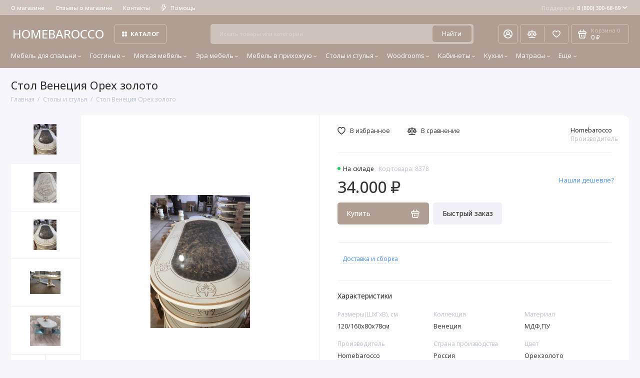

--- FILE ---
content_type: text/html; charset=utf-8
request_url: https://homebarocco.ru/stoly-i-stulya/stol-venetsiya-orekh-zoloto.html
body_size: 29281
content:
<!doctype html>
<html dir="ltr" lang="ru">
  <head>
    <meta charset="utf-8">
	<meta name="viewport" content="width=device-width, initial-scale=1, maximum-scale=5, shrink-to-fit=no">
	<meta name="format-detection" content="telephone=no">
    <base href="https://homebarocco.ru/">
    <title>Стол Венеция Орех золото купить в Москве</title>
    <meta name="theme-color" content="#cdc3ba">
    <meta http-equiv="X-UA-Compatible" content="IE=Edge">
	<meta name="description" content="Стол Венеция Орех золото цена 34000.0000 от производителя Homebarocco с фото и отзывами в интернет-магазине Homebarocco, удобная доставка по Москве и России. Звоните ☎ 8-800-300-68-69">
 
 
 
 
 
	<link rel="icon" type="image/png" href="https://homebarocco.ru/image/catalog/00222/001/13.png" sizes="32x32">
 
	<link rel="icon" type="image/png" href="https://homebarocco.ru/image/catalog/00222/001/12.png" sizes="16x16">
 
 
	<link rel="apple-touch-icon" sizes="180x180" href="https://homebarocco.ru/image/catalog/00222/001/14.jpg">
 
 
	<meta property="og:title" content="Стол Венеция Орех золото купить в Москве ">
	<meta property="og:type" content="website">
	<meta property="og:url" content="https://homebarocco.ru/stoly-i-stulya/stol-venetsiya-orekh-zoloto.html">
 
	<meta property="og:image" content="https://homebarocco.ru/image/cachewebp/image/all/image/catalog/homebarocco/venecija2-1500x900.webp">
 
	<meta property="og:site_name" content="HOMEBAROCCO.RU">
 
 
	<link rel="stylesheet" href="catalog/view/theme/prostore/css/fontawesome/4.7.0/css/font-awesome.min.css?v1.2.0">
	<link rel="stylesheet" href="catalog/view/theme/prostore/css/bootstrap/3.3.5/bootstrap.min.css?v1.2.0">
	<link rel="stylesheet" href="catalog/view/theme/prostore/css/app.min.css?v1.2.0">
	<link rel="stylesheet" href="https://fonts.googleapis.com/css2?family=Open+Sans:ital,wght@0,300;0,400;0,500;0,700;1,300;1,400;1,500;1,700&display=swap" media="screen and (min-width: 767px)">
 
<style>
:root {
--theme-primary-color: #b09e92;--theme-secondary-color: #cdc3ba;
--base-font-family: "Open Sans", Arial, Helvetica, sans-serif;
}
@media (max-width: 767px) {:root {font-size: 9px; --theme-size: 9px; }}
body {font: 400 1.6rem/1.5 "Open Sans", Arial, Helvetica, sans-serif;}
input:not([class]),textarea:not([class]),select:not([class]),select.form-control,.ui-input, .ui-range__input, .ui-textarea,.form-control:not(select),.ui-select,.ui-select select,.personal__order-table-info{
font-family: "Open Sans", Arial, Helvetica, sans-serif;}
@media (min-width: 768px) {.personal__order-table {font-family: "Open Sans", Arial, Helvetica, sans-serif;}}
@media (max-width: 767px) {.personal__order-table {font-family: "Open Sans", Arial, Helvetica, sans-serif;}}
 
/* b09e92 cdc3ba    */
@media (max-width: 1199px) {.products__item {height: auto!important;}.products__item-discount,.products__item-action {position: relative;opacity: 1;visibility: visible;transform: translate(0, 0);}}
	
.ui-btn.js-btn-preview {display: none;} 
.products__item-gallery {
  margin: 0 -3rem 2rem;
  padding: 0 2rem;
}

.products__item-image {
  height: 23.5rem;
}

.products__item {
  height: 48.1rem;
}
.ui-link--dashed {margin-left:10px;}
.ocf-noUi-connect:before, .ocf-noUi-handle {
    background-color: ##2CC55E;
}

.stick-pr{display:flex;}
.xdsticker_3{display:none}
.stick-pr .xdsticker_3{display:block;font-size: 1.5rem;font-weight: 500;margin: 0;padding: 5px 15px;}
.products__item-in .stick-pr .xdsticker_3{font-size: 1.3rem;margin-bottom:5px;padding: 3px 8px;}

.products__item-title{height:auto;margin:0 0 5px;}

@media (min-width:768px){
  .col-mobile-vis{display:none;}
}
@media (max-width:1199px){
  .sku__view .stick-pr .xdsticker_3{margin-top:10px;}
}
@media (max-width:767px){
  .col-mobile-vis .xdstickers{margin:0!important}
  .stick-pr.order-3{display:none!important;}
  .sku__view .stick-pr .xdsticker_3{width:100%;}
} 
	
</style>

 
		<link href="https://homebarocco.ru/stoly-i-stulya/stol-venetsiya-orekh-zoloto.html" rel="canonical">
	 
		<link href="https://homebarocco.ru/image/catalog/00222/001/12.png" rel="icon">
	 

 
    <!--<script src="catalog/view/javascript/prostore/plugins.min.js?v1.2.0"></script>-->
	<script src="catalog/view/javascript/prostore/plugins/jquery.min.js?v1.2.0"></script>
	<script src="catalog/view/javascript/prostore/plugins/jquery.fancybox.min.js?v1.2.0"></script>
	<script src="catalog/view/javascript/prostore/plugins/swiper.min.js?v1.2.0"></script>
	<script src="catalog/view/javascript/prostore/plugins/readmore.min.js?v1.2.0"></script>
	<script src="catalog/view/javascript/prostore/plugins/jquery.countdown.min.js?v1.2.0"></script>
	<script src="catalog/view/javascript/prostore/plugins/css-vars-ponyfill.min.js?v1.2.0"></script>
	<script src="catalog/view/javascript/prostore/plugins/sticky-kit.min.js?v1.2.0"></script>
	<script src="catalog/view/javascript/prostore/plugins/priority-nav.min.js?v1.2.0"></script>
	<script src="catalog/view/javascript/prostore/plugins/matchMedia.min.js?v1.2.0"></script>
	
	 
	<script src="catalog/view/javascript/prostore/bootstrap/3.3.5/bootstrap.min.js?v1.2.0"></script>
	<script src="catalog/view/javascript/prostore/app.min.js?v1.2.0"></script>
 
	<script src="catalog/view/javascript/prostore/plugins/jquery.ez-plus.min.js"></script>
 
 

 

	<!-- For Yandex Ecommerce -->
	<script type="text/javascript">
		window.dataLayer = window.dataLayer || [];
  	</script>

 
<!-- Yandex.Metrika counter -->
<script type="text/javascript" >
    (function (d, w, c) {
        (w[c] = w[c] || []).push(function() {
            try {
                w.yaCounter53717542 = new Ya.Metrika({
                    id:53717542,
                    clickmap:true,
                    trackLinks:true,
                    accurateTrackBounce:true,
                    webvisor:true,
                    ecommerce:"dataLayer"
                });
            } catch(e) { }
        });

        var n = d.getElementsByTagName("script")[0],
            x = "https://mc.yandex.ru/metrika/watch.js",
            s = d.createElement("script"),
            f = function () { n.parentNode.insertBefore(s, n); };
        for (var i = 0; i < document.scripts.length; i++) {
            if (document.scripts[i].src === x) { return; }
        }
        s.type = "text/javascript";
        s.async = true;
        s.src = x;

        if (w.opera == "[object Opera]") {
            d.addEventListener("DOMContentLoaded", f, false);
        } else { f(); }
    })(document, window, "yandex_metrika_callbacks");
</script>
<noscript><div><img src="https://mc.yandex.ru/watch/53717542" style="position:absolute; left:-9999px;" alt="" /></div></noscript>
<!-- /Yandex.Metrika counter -->


<!-- Begin LeadBack code {literal} -->
<script>
    var _emv = _emv || [];
    _emv['campaign'] = '89188e01d325201cc7b7ff87';

    (function() {
        var em = document.createElement('script'); em.type = 'text/javascript'; em.async = true;
        em.src = ('https:' == document.location.protocol ? 'https://' : 'http://') + 'leadback.ru/js/leadback.js';
        var s = document.getElementsByTagName('script')[0]; s.parentNode.insertBefore(em, s);
    })();
</script>
<!-- End LeadBack code {/literal} -->
 
 

 


                <!--BundleExpert-->
                <style>
    .kit-color-handler-0 + tr, .kit-color-handler-0 + div{
        background-color: #e1f6e0 !important;
    }

    .kit-color-handler-1 + tr, .kit-color-handler-1 + div{
        background-color: #f6e0ef !important;
    }

    
</style>

                <!--BundleExpert-->
              

					<!-- XD stickers start -->
																		<style type='text/css'>
							.xdstickers_wrapper {position:absolute; z-index:999; color:#fff; text-transform:uppercase; line-height:1.75; }
.xdstickers_wrapper.position_upleft {top:40px; left:15px; right:auto;}
.xdstickers_wrapper.position_upright {top:55px; right:15px; left:auto;}
.xdstickers {padding:0 5px; margin-bottom:5px; border-radius: 4px; text-align: center;font-size: 1rem}
.xdsticker_sale {display: inline-block;}
@media (max-width: 768px) {
.xdstickers_wrapper.position_upleft {top:150px; left:15px; right:auto;}
}
																								.xdsticker_sale {
										background-color:#34c21b;
										color:#ffffff;
									}
																																																																																																											.xdsticker_0 {
										background-color:#69cc64;
										color:#FFFF;
									}
																																.xdsticker_1 {
										background-color:#f28333;
										color:#FFFF;
									}
																																.xdsticker_2 {
										background-color:#ff0000;
										color:#ffffff;
									}
																																.xdsticker_3 {
										background-color:#69cc64;
										color:#ffffff;
									}
																						</style>
																<!-- XD stickers end -->
				
</head>
  <body class="is-page-default is-page-sticky page-homepage bootstrap-3 is-page-header-fixed is-header-v5  ">
    <div class="app app--v5 is-footer-v2" id="app">
		<!-- Header V5 :: Start-->
		<header class="header header--v5">
			<div class="container-fluid">
				<div class="header__mobile header__mobile-fixed">
										<div class="header__nav">
						<button class="header__nav-btn js-nav-trigger" aria-label="Меню">
							<svg class="icon-toggle"><use xlink:href="catalog/view/theme/prostore/sprites/sprite.svg#icon-toggle"></use>
							</svg>
						</button>
						<div class="header__nav-offcanvas">
							<div class="header__nav-head">
								<button class="header__nav-close js-nav-trigger">
									<svg class="icon-close"><use xlink:href="catalog/view/theme/prostore/sprites/sprite.svg#icon-close"></use>
									</svg>
								</button>
								<span class="header__nav-title">Меню</span>
							</div>
							<div class="header__nav-body">
								<div class="header__nav-group header__nav-group--acc_action_cart">
																		<div class="header__nav-acc">
										<a class="header__nav-acc-btn" href="#signin" data-fancybox>
											<svg class="icon-acc"><use xlink:href="catalog/view/theme/prostore/sprites/sprite.svg#icon-acc"></use>
											</svg>
										</a>
									</div>
																		<div class="header__nav-action">
										<a class="header__nav-action-btn" href="https://homebarocco.ru/compare-products/">
											<svg class="icon-compare"><use xlink:href="catalog/view/theme/prostore/sprites/sprite.svg#icon-compare"></use>
											</svg>
											<mark class="header__nav-action-counter js-compare-total"></mark>
										</a>
										<span class="header__nav-action-line"></span>
										<a class="header__nav-action-btn" href="https://homebarocco.ru/wishlist/">
											<svg class="icon-favorites"><use xlink:href="catalog/view/theme/prostore/sprites/sprite.svg#icon-favorites"></use>
											</svg>
											<mark class="header__nav-action-counter js-wishlist-total"></mark>
										</a>
									</div>
									<div class="header__nav-cart">
										<a class="header__nav-cart-btn" href="https://homebarocco.ru/cart/">
											<svg class="icon-cart"><use xlink:href="catalog/view/theme/prostore/sprites/sprite.svg#icon-cart"></use>
											</svg>
											<span class="header__nav-cart-total js-cart-total"><mark><span class="cart-total-text">Корзина</span> <span class="cart-total-counter">0</span></mark><span class="cart-total-text">0 ₽</span> </span>
										</a>
									</div>
								</div>
								<ul class="header__catalog-menu"></ul>
																<div class="header__nav-support">
									<strong class="header__nav-support-title">Поддержка</strong>
									<ul class="header__nav-support-phones">
																				<li>
											<a class="header__nav-support-link" href="tel:88003006869">8 (800) 300-68-69 <svg class="icon-call"><use xlink:href="catalog/view/theme/prostore/sprites/sprite.svg#icon-call"></use>
												</svg>
											</a>
										</li>
																			</ul>
									<p class="header__nav-support-worktime">ПН.-ВС. 10:00-21:00</p>
								</div>
																								<div class="header__nav-group header__nav-group--currency_language"></div>
							</div>
						</div>
					</div>
										
					<a class="header__logo" href="https://homebarocco.ru/">
												HOMEBAROCCO
											</a>
					
																									<div class="header__call">
								<button class="header__call-btn js-call-trigger" aria-label="Поддержка">
									<svg class="icon-call"><use xlink:href="catalog/view/theme/prostore/sprites/sprite.svg#icon-call"></use>
									</svg>
								</button>
								<div class="header__call-offcanvas">
									<div class="header__call-offcanvas-in">
										<ul class="header__call-menu">
																						<li>
												<a class="header__call-link" href="tel:88003006869">8 (800) 300-68-69 <svg class="icon-call"><use xlink:href="catalog/view/theme/prostore/sprites/sprite.svg#icon-call"></use>
													</svg>
												</a>
											</li>
																																	<li>
												<a class="header__call-link" href="#callback_mobile" data-fancybox>Обратный звонок</a>
												<div class="fancybox-is-hidden popup" id="callback_mobile"><span class="popup__title">Заказать обратный звонок</span>
<div class="popup__form">
	<form class="data-callback">
		<div class="ui-field">
			<label class="ui-label required">Ваше имя:</label>
			<input class="ui-input" type="text" value="" name="name">
		</div>
		<div class="ui-field">
			<label class="ui-label required">Ваш телефон:</label>
			<input class="ui-input" type="tel" value="" name="phone">
		</div>
		<div class="ui-field">
			<label class="ui-label">Комментарий: </label>
			<textarea class="ui-textarea" name="comment" cols="30" rows="10"></textarea>
		</div>
		              <label class="ui-label required">Капча</label>
              <div class="ui-field ">
					<div class="basic-captcha">
						<div class="basic-captcha__input">
							<input type="text" name="captcha" class="input-captcha ui-input" placeholder="Введите код в поле ниже">
						</div>
						<div class="basic-captcha__img">
							<img src="index.php?route=extension/captcha/basic/captcha" alt="Капча">
						</div>
					</div>
					 
              </div>
		
		<button type="button" class="ui-btn ui-btn--60 ui-btn--primary ui-btn--fullwidth contact-send">Отправить</button>
		
		 
	</form>
</div>
</div>
											</li>
																						<li>
												<button class="header__call-link js-call-trigger">Закрыть</button>
											</li>
										</ul>
									</div>
								</div>
							</div>
																									<div class="header__catalog">
							<div class="header__catalog-offcanvas">
								<div class="header__catalog-head">
									<button class="header__catalog-close js-catalog-trigger">
										<svg class="icon-close"><use xlink:href="catalog/view/theme/prostore/sprites/sprite.svg#icon-close"></use>
										</svg>
									</button>
									<span class="header__catalog-title">Каталог </span>
								</div>
								<div class="header__catalog-body">
									<ul class="header__catalog-menu"></ul>
								</div>
							</div>
						</div>
												<div class="header__search">
							<div class="header__search-offcanvas">
								<div class="header__search-head">
									<button class="header__search-close js-search-trigger">
										<svg class="icon-close"><use xlink:href="catalog/view/theme/prostore/sprites/sprite.svg#icon-close"></use>
										</svg>
									</button>
									<span class="header__search-title">Поиск</span>
								</div>
								<div class="header__search-body">
									<div class="header__search-control">
										<input class="header__search-input js-search-input" type="search" name="search" value="" placeholder="Искать товары или категории">

										<button type="button" class="header__search-append js-search-btn">
											<svg class="icon-search"><use xlink:href="catalog/view/theme/prostore/sprites/sprite.svg#icon-search"></use>
											</svg>
										</button>
									</div>
									<div class="header__search-autocomplete"></div>
								</div>
							</div>
						</div>
									</div>
				
				<div class="header__desktop">
	<div class="header__row header__row--01">
		<div class="header__group header__group--info_call">
						<div class="header__info">
				<ul class="header__info-menu">
				   

					   
						
					                    
 
				   

					   
						    <li><a class="header__info-link" href="https://homebarocco.ru/o-magazine-homebarocco.html" >
                О магазине
        </a>
    </li>

					                    
 
				   

					   
						    <li><a class="header__info-link" href="https://homebarocco.ru/store-reviews/" >
                Отзывы о магазине
        </a>
    </li>
    <li><a class="header__info-link" href="https://homebarocco.ru/contact-us/" >
                Контакты
        </a>
    </li>

					                    
 
				   

					   
						<li>
	<a class="header__info-link" >
				   <svg width="12" height="15" viewBox="0 0 12 15" fill="none" xmlns="http://www.w3.org/2000/svg">
<path d="M11.9386 4.94949C11.8825 4.82106 11.7914 4.71083 11.6756 4.63132C11.5598 4.5518 11.424 4.50616 11.2835 4.49958H7.83486L8.79113 0.945259C8.82159 0.834037 8.82588 0.717319 8.80368 0.604175C8.78148 0.491031 8.73339 0.384508 8.66313 0.292884C8.59298 0.20214 8.5029 0.128601 8.39979 0.0779084C8.29667 0.0272154 8.18327 0.000715034 8.06828 0.000439776H2.79747C2.62747 -0.00535904 2.46052 0.0463308 2.32379 0.147091C2.18706 0.24785 2.08862 0.391744 2.04449 0.555334L0.0265265 8.0539C-0.00392965 8.16512 -0.00822442 8.28184 0.013976 8.39498C0.0361765 8.50813 0.0842741 8.61465 0.154532 8.70627C0.225451 8.79803 0.316742 8.87218 0.421251 8.92291C0.52576 8.97365 0.640647 8.9996 0.75691 8.99872H3.67092L2.30803 14.0528C2.26338 14.2157 2.2753 14.3889 2.34185 14.5443C2.4084 14.6997 2.52568 14.8282 2.6747 14.9089C2.82372 14.9896 2.99574 15.0178 3.16289 14.989C3.33003 14.9602 3.48251 14.876 3.59562 14.7501L11.803 5.75184C11.9008 5.64527 11.9655 5.51288 11.9896 5.37056C12.0136 5.22824 11.9959 5.08204 11.9386 4.94949ZM4.56695 11.4582L5.37264 8.45882C5.40309 8.3476 5.40739 8.23088 5.38519 8.11774C5.36299 8.00459 5.31489 7.89807 5.24463 7.80645C5.17448 7.7157 5.0844 7.64216 4.98129 7.59147C4.87818 7.54078 4.76477 7.51428 4.64978 7.514H1.75836L3.36973 1.50015H7.08188L6.12561 5.05447C6.09491 5.16774 6.09132 5.28661 6.11515 5.40151C6.13897 5.51641 6.18953 5.62414 6.26277 5.71604C6.33601 5.80794 6.42988 5.88144 6.53683 5.93063C6.64379 5.97983 6.76084 6.00335 6.87858 5.99929H9.5667L4.56695 11.4582Z" fill="currentColor"/>
</svg>

				Помощь
	</a>
	<div class="header__info-offcanvas">
		<ul class="header__info-submenu">
						<li><a class="header__info-sublink" href="https://homebarocco.ru/informaciya-o-dostavke.html" >Информация о доставке</a></li>
						<li><a class="header__info-sublink" href="https://homebarocco.ru/add-return/" >Возвраты</a></li>
					</ul>
	</div>
</li>
					                    
 
				   
				</ul>
			</div>
									<div class="header__call">
				<button class="header__call-btn">
					<mark>Поддержка</mark> 8 (800) 300-68-69 <svg class="icon-arrow-down"><use xlink:href="catalog/view/theme/prostore/sprites/sprite.svg#icon-arrow-down"></use>
					</svg>
				</button>
				<div class="header__call-offcanvas">
					<ul class="header__call-menu">
												<li>
							<a class="header__call-link" href="tel:88003006869"> 8 (800) 300-68-69</a>
						</li>
																		<li>
							<a class="header__call-link" href="#callback" data-fancybox>Обратный звонок</a>
						</li>
											</ul>
					<div class="fancybox-is-hidden popup" id="callback"><span class="popup__title">Заказать обратный звонок</span>
<div class="popup__form">
	<form class="data-callback">
		<div class="ui-field">
			<label class="ui-label required">Ваше имя:</label>
			<input class="ui-input" type="text" value="" name="name">
		</div>
		<div class="ui-field">
			<label class="ui-label required">Ваш телефон:</label>
			<input class="ui-input" type="tel" value="" name="phone">
		</div>
		<div class="ui-field">
			<label class="ui-label">Комментарий: </label>
			<textarea class="ui-textarea" name="comment" cols="30" rows="10"></textarea>
		</div>
		              <label class="ui-label required">Капча</label>
              <div class="ui-field ">
					<div class="basic-captcha">
						<div class="basic-captcha__input">
							<input type="text" name="captcha" class="input-captcha ui-input" placeholder="Введите код в поле ниже">
						</div>
						<div class="basic-captcha__img">
							<img src="index.php?route=extension/captcha/basic/captcha" alt="Капча">
						</div>
					</div>
					 
              </div>
		
		<button type="button" class="ui-btn ui-btn--60 ui-btn--primary ui-btn--fullwidth contact-send">Отправить</button>
		
		 
	</form>
</div>
</div>
				</div>
			</div>
					</div>
			</div>
	<div class="header__row header__row--02 header-fixed" data-fixed-height="80">
		<a class="header__logo" href="https://homebarocco.ru/">
						HOMEBAROCCO
					</a>
				<!-- MAIN NAV Vertical  -->
		<div class="header__catalog header__catalog--fullwidth">
			<button class="header__catalog-btn" >
				<svg class="icon-catalog"><use xlink:href="catalog/view/theme/prostore/sprites/sprite.svg#icon-catalog"></use>
				</svg> Каталог 			</button>
			<div class="header__catalog-offcanvas">
				<div class="header__catalog-aside">
					<ul class="header__catalog-menu">
												 
							 
	 
	  	
     
		<li>
			<a class="header__catalog-link" href="https://homebarocco.ru/mebel-dlya-spalni/" data-catalog-target="mega_category_215">
								<span class="header__catalog-link-text">Мебель для спальни</span>
				<span class="header__catalog-link-arrow">
					<svg class="icon-arrow-right">
						<use xlink:href="catalog/view/theme/prostore/sprites/sprite.svg#icon-arrow-right"></use>
					</svg>
				</span>
			</a>
		</li>
     
 
	 
	  	
     
		<li>
			<a class="header__catalog-link" href="https://homebarocco.ru/gostinye/" data-catalog-target="mega_category_228">
								<span class="header__catalog-link-text">Гостиные</span>
				<span class="header__catalog-link-arrow">
					<svg class="icon-arrow-right">
						<use xlink:href="catalog/view/theme/prostore/sprites/sprite.svg#icon-arrow-right"></use>
					</svg>
				</span>
			</a>
		</li>
     
 
	 
	  	
     
		<li>
			<a class="header__catalog-link" href="https://homebarocco.ru/myagkaya-mebel/" data-catalog-target="mega_category_232">
								<span class="header__catalog-link-text">Мягкая мебель</span>
				<span class="header__catalog-link-arrow">
					<svg class="icon-arrow-right">
						<use xlink:href="catalog/view/theme/prostore/sprites/sprite.svg#icon-arrow-right"></use>
					</svg>
				</span>
			</a>
		</li>
     
 
	 
	  	
     
		<li>
			<a class="header__catalog-link" href="https://homebarocco.ru/era-mebel/" data-catalog-target="mega_category_205">
								<span class="header__catalog-link-text">Эра мебель</span>
				<span class="header__catalog-link-arrow">
					<svg class="icon-arrow-right">
						<use xlink:href="catalog/view/theme/prostore/sprites/sprite.svg#icon-arrow-right"></use>
					</svg>
				</span>
			</a>
		</li>
     
 
	 
	  	
     
		<li>
			<a class="header__catalog-link" href="https://homebarocco.ru/mebel-v-prihozhuyu/" data-catalog-target="mega_category_267">
								<span class="header__catalog-link-text">Мебель в прихожую</span>
				<span class="header__catalog-link-arrow">
					<svg class="icon-arrow-right">
						<use xlink:href="catalog/view/theme/prostore/sprites/sprite.svg#icon-arrow-right"></use>
					</svg>
				</span>
			</a>
		</li>
     
 
	 
	  	
     
		<li>
			<a class="header__catalog-link" href="https://homebarocco.ru/stoly-i-stulya/" data-catalog-target="mega_category_476">
								<span class="header__catalog-link-text">Столы и стулья</span>
				<span class="header__catalog-link-arrow">
					<svg class="icon-arrow-right">
						<use xlink:href="catalog/view/theme/prostore/sprites/sprite.svg#icon-arrow-right"></use>
					</svg>
				</span>
			</a>
		</li>
     
 
	 
	  	
     
		<li>
			<a class="header__catalog-link" href="https://homebarocco.ru/woodrooms-mebel/" data-catalog-target="mega_category_637">
								<span class="header__catalog-link-text">Woodrooms</span>
				<span class="header__catalog-link-arrow">
					<svg class="icon-arrow-right">
						<use xlink:href="catalog/view/theme/prostore/sprites/sprite.svg#icon-arrow-right"></use>
					</svg>
				</span>
			</a>
		</li>
     
 
	 
	  	
     
		<li>
			<a class="header__catalog-link" href="https://homebarocco.ru/mebel_dlya_kabineta/" data-catalog-target="mega_category_415">
								<span class="header__catalog-link-text">Кабинеты</span>
				<span class="header__catalog-link-arrow">
					<svg class="icon-arrow-right">
						<use xlink:href="catalog/view/theme/prostore/sprites/sprite.svg#icon-arrow-right"></use>
					</svg>
				</span>
			</a>
		</li>
     
 
	 
	  	
     
		<li>
			<a class="header__catalog-link" href="https://homebarocco.ru/kuhni_klassicheskiye/" data-catalog-target="mega_category_314">
								<span class="header__catalog-link-text">Кухни</span>
				<span class="header__catalog-link-arrow">
					<svg class="icon-arrow-right">
						<use xlink:href="catalog/view/theme/prostore/sprites/sprite.svg#icon-arrow-right"></use>
					</svg>
				</span>
			</a>
		</li>
     
 
	 
	  	
     
		<li>
			<a class="header__catalog-link" href="https://homebarocco.ru/matrasy/" data-catalog-target="mega_category_266">
								<span class="header__catalog-link-text">Матрасы</span>
				<span class="header__catalog-link-arrow">
					<svg class="icon-arrow-right">
						<use xlink:href="catalog/view/theme/prostore/sprites/sprite.svg#icon-arrow-right"></use>
					</svg>
				</span>
			</a>
		</li>
     
 
	 
	  	
    		<li>
			<a class="header__catalog-link" href="https://homebarocco.ru/predmety-interera/" data-catalog-target>
								<span class="header__catalog-link-text">Предметы интерьера</span>
			</a>
		</li>
     
 
	 
	  	
     
		<li>
			<a class="header__catalog-link" href="https://homebarocco.ru/arida-mebel/" data-catalog-target="mega_category_509">
								<span class="header__catalog-link-text">Арида мебель</span>
				<span class="header__catalog-link-arrow">
					<svg class="icon-arrow-right">
						<use xlink:href="catalog/view/theme/prostore/sprites/sprite.svg#icon-arrow-right"></use>
					</svg>
				</span>
			</a>
		</li>
     
 
	 
	  	
     
		<li>
			<a class="header__catalog-link" href="https://homebarocco.ru/blago-mebel/" data-catalog-target="mega_category_508">
								<span class="header__catalog-link-text">Благо мебель</span>
				<span class="header__catalog-link-arrow">
					<svg class="icon-arrow-right">
						<use xlink:href="catalog/view/theme/prostore/sprites/sprite.svg#icon-arrow-right"></use>
					</svg>
				</span>
			</a>
		</li>
     
 
	 
	  	
     
		<li>
			<a class="header__catalog-link" href="https://homebarocco.ru/dia-mebel/" data-catalog-target="mega_category_507">
								<span class="header__catalog-link-text">ДИА мебель</span>
				<span class="header__catalog-link-arrow">
					<svg class="icon-arrow-right">
						<use xlink:href="catalog/view/theme/prostore/sprites/sprite.svg#icon-arrow-right"></use>
					</svg>
				</span>
			</a>
		</li>
     
 
	 
	  	
     
		<li>
			<a class="header__catalog-link" href="https://homebarocco.ru/osveschenie/" data-catalog-target="mega_category_438">
								<span class="header__catalog-link-text">Освещение</span>
				<span class="header__catalog-link-arrow">
					<svg class="icon-arrow-right">
						<use xlink:href="catalog/view/theme/prostore/sprites/sprite.svg#icon-arrow-right"></use>
					</svg>
				</span>
			</a>
		</li>
     
 
	 
	  	
    		<li>
			<a class="header__catalog-link" href="https://homebarocco.ru/rasprodazha/" data-catalog-target>
								<span class="header__catalog-link-text">Распродажа</span>
			</a>
		</li>
     

																													</ul>
				</div>
				<div class="header__catalog-main">
											 
							 
	 
	    <div class="header__catalog-dropdown header__catalog-dropdown--fullwidth header__catalog-dropdown--w1142" data-catalog-dropdown="mega_category_215">
		<div class="row">
			<div class="col-8">
								<div class="row"> 
															<div class="col-4" style="-ms-flex: 0 0 100%;flex: 0 0 100%;max-width: 100%;">
													<span class="header__catalog-title">
								<a class="header__catalog-link" href="https://homebarocco.ru/mebel-dlya-spalni/spalni/">Спальни</a>
							</span>                
							
													<span class="header__catalog-title">
								<a class="header__catalog-link" href="https://homebarocco.ru/mebel-dlya-spalni/krovati/">Кровати</a>
							</span>                
							
													<span class="header__catalog-title">
								<a class="header__catalog-link" href="https://homebarocco.ru/mebel-dlya-spalni/shkafy/">Шкафы </a>
							</span>                
							
													<span class="header__catalog-title">
								<a class="header__catalog-link" href="https://homebarocco.ru/mebel-dlya-spalni/tumbochki/">Прикроватные тумбочки</a>
							</span>                
							
													<span class="header__catalog-title">
								<a class="header__catalog-link" href="https://homebarocco.ru/mebel-dlya-spalni/tualetnye-stoliki/">Туалетные столики</a>
							</span>                
							
													<span class="header__catalog-title">
								<a class="header__catalog-link" href="https://homebarocco.ru/mebel-dlya-spalni/komody/">Комоды</a>
							</span>                
							
													<span class="header__catalog-title">
								<a class="header__catalog-link" href="https://homebarocco.ru/mebel-dlya-spalni/banketki/">Банкетки</a>
							</span>                
							
													<span class="header__catalog-title">
								<a class="header__catalog-link" href="https://homebarocco.ru/mebel-dlya-spalni/pufiki/">Пуфики</a>
							</span>                
							
													<span class="header__catalog-title">
								<a class="header__catalog-link" href="https://homebarocco.ru/mebel-dlya-spalni/zerkala/">Зеркала </a>
							</span>                
							
													<span class="header__catalog-title">
								<a class="header__catalog-link" href="https://homebarocco.ru/mebel-dlya-spalni/yashiki-s-podemnymi-mehanizmami_/">Ящики с подъемными механизмами</a>
							</span>                
							
											</div>
									</div>
							</div>
						<div class="col-4">
				<div class="header__additional">
					<strong class="header__additional-title">Товар дня</strong>
																	<div class="header__additional-single">
														<div class="products__item">
								<div class="products__item-in">
									<div class="products__item-topleft">
										<div class="products__item-badges">
																																																																												</div>
																			</div>
									<div class="products__item-buttons">
										<button type="button" class="ui-btn ui-btn--compare " title="В сравнение" data-action="compare" data-for="7633">
											<svg class="icon-compare">
												<use xlink:href="catalog/view/theme/prostore/sprites/sprite.svg#icon-compare"></use>
											</svg>
										</button>
										<button type="button" class="ui-btn ui-btn--favorite " title="В закладки" data-action="wishlist" data-for="7633">
											<svg class="icon-favorites">
												<use xlink:href="catalog/view/theme/prostore/sprites/sprite.svg#icon-favorites"></use>
											</svg>
										</button>
									</div>
																		<a class="products__item-gallery" href="https://homebarocco.ru/era-mebel/spalnya-4-stv-dzhokonda-krem-glyanec.html">
										<div class="products__item-image is-active">
											<img src="https://homebarocco.ru/image/cachewebp/catalog/era/dzo/spalnaya/krem/dzhokonda_18_002-180x180.webp" alt="Спальня Джоконда крем глянец 4-ств 1,6м" width="500" height="350" >
										</div>
																				<div class="products__item-image">
											<img data-src="https://homebarocco.ru/image/cachewebp/catalog/era/dzo/spalnaya/krem/_DSC6835-1-500x350.webp" src="[data-uri]" alt="Спальня Джоконда крем глянец 4-ств 1,6м" width="500" height="350">
										</div>
																				<div class="products__item-image">
											<img data-src="https://homebarocco.ru/image/cachewebp/catalog/era/dzo/spalnaya/krem/_DSC6842-500x350.webp" src="[data-uri]" alt="Спальня Джоконда крем глянец 4-ств 1,6м" width="500" height="350">
										</div>
																				<div class="products__item-image">
											<img data-src="https://homebarocco.ru/image/cachewebp/catalog/era/dzo/spalnaya/krem/IMG_5429-500x350.webp" src="[data-uri]" alt="Спальня Джоконда крем глянец 4-ств 1,6м" width="500" height="350">
										</div>
																				<div class="products__item-image">
											<img data-src="https://homebarocco.ru/image/cachewebp/catalog/era/dzo/spalnaya/krem/_DSC6858-500x350.webp" src="[data-uri]" alt="Спальня Джоконда крем глянец 4-ств 1,6м" width="500" height="350">
										</div>
																				<div class="products__item-image">
											<img data-src="https://homebarocco.ru/image/cachewebp/catalog/era/dzo/spalnaya/krem/IMG_5432-500x350.webp" src="[data-uri]" alt="Спальня Джоконда крем глянец 4-ств 1,6м" width="500" height="350">
										</div>
																				<div class="products__item-image">
											<img data-src="https://homebarocco.ru/image/cachewebp/catalog/era/dzo/spalnaya/krem/IMG_5437-500x350.webp" src="[data-uri]" alt="Спальня Джоконда крем глянец 4-ств 1,6м" width="500" height="350">
										</div>
																				<div class="products__item-pagination">
											<div class="products__item-bullet is-active"></div>
																						<div class="products__item-bullet"></div>
																						<div class="products__item-bullet"></div>
																						<div class="products__item-bullet"></div>
																						<div class="products__item-bullet"></div>
																						<div class="products__item-bullet"></div>
																						<div class="products__item-bullet"></div>
																					</div>
									</a>
																		<span class="products__item-status products__item-status--true">В наличии</span>
									<span class="products__item-id">Код товара: 7633</span>									<a class="products__item-title" href="https://homebarocco.ru/era-mebel/spalnya-4-stv-dzhokonda-krem-glyanec.html">Спальня Джоконда крем глянец 4-ств 1,6м</a>
																		<p class="products__item-price"><ins>211.721 ₽ </ins><del>352.869 ₽</del>									</p>
																		<div class="products__item-action">
										<div class="ui-add-to-cart ">
											<button type="button" class="ui-btn ui-btn--primary" onclick="cart.add('7633', '1');"  data-add-to-cart="Перейти <br> в корзину">Купить<svg class="icon-cart"><use xlink:href="catalog/view/theme/prostore/sprites/sprite.svg#icon-cart"></use>
												</svg>
											</button>
											<div class="ui-number">
												<button class="ui-number__decrease">
													<svg class="icon-decrease"><use xlink:href="catalog/view/theme/prostore/sprites/sprite.svg#icon-decrease"></use>
													</svg>
												</button>
												<button class="ui-number__increase">
													<svg class="icon-increase"><use xlink:href="catalog/view/theme/prostore/sprites/sprite.svg#icon-increase"></use>
													</svg>
												</button>
												<input class="ui-number__input" type="number" name="prod_id_quantity[7633]" value="1" min="0" max="9999">
											</div>
											<a class="ui-btn ui-btn--view js-btn-preview" title="Быстрый просмотр" data-for="7633" href="#popupprod">
												<svg class="icon-view"><use xlink:href="catalog/view/theme/prostore/sprites/sprite.svg#icon-view"></use>
												</svg>
											</a>
										</div>
									</div>
								</div>
							</div>
													</div>
															</div>
			</div>
					</div>
    </div>
 
	 
	    <div class="header__catalog-dropdown header__catalog-dropdown--fullwidth header__catalog-dropdown--w1142" data-catalog-dropdown="mega_category_228">
		<div class="row">
			<div class="col-8">
								<div class="row"> 
															<div class="col-4" style="-ms-flex: 0 0 100%;flex: 0 0 100%;max-width: 100%;">
													<span class="header__catalog-title">
								<a class="header__catalog-link" href="https://homebarocco.ru/gostinye/nabory-dlya-gostinoy/">Наборы для гостиной</a>
							</span>                
							
													<span class="header__catalog-title">
								<a class="header__catalog-link" href="https://homebarocco.ru/gostinye/vitriny/">Витрины</a>
							</span>                
							
													<span class="header__catalog-title">
								<a class="header__catalog-link" href="https://homebarocco.ru/gostinye/tv-tumby/">ТВ тумбы </a>
							</span>                
							
													<span class="header__catalog-title">
								<a class="header__catalog-link" href="https://homebarocco.ru/gostinye/komody_v_gostinuyu/">Комоды</a>
							</span>                
							
													<span class="header__catalog-title">
								<a class="header__catalog-link" href="https://homebarocco.ru/gostinye/servanty/">Серванты</a>
							</span>                
							
													<span class="header__catalog-title">
								<a class="header__catalog-link" href="https://homebarocco.ru/gostinye/zerkala-dlya-gostinoy/">Зеркала для гостиной</a>
							</span>                
							
													<span class="header__catalog-title">
								<a class="header__catalog-link" href="https://homebarocco.ru/gostinye/stellazhi/">Стеллажи</a>
							</span>                
							
											</div>
									</div>
							</div>
						<div class="col-4">
				<div class="header__additional">
					<strong class="header__additional-title">Товар дня</strong>
																	<div class="header__additional-single">
														<div class="products__item">
								<div class="products__item-in">
									<div class="products__item-topleft">
										<div class="products__item-badges">
																																																																												</div>
																			</div>
									<div class="products__item-buttons">
										<button type="button" class="ui-btn ui-btn--compare " title="В сравнение" data-action="compare" data-for="7633">
											<svg class="icon-compare">
												<use xlink:href="catalog/view/theme/prostore/sprites/sprite.svg#icon-compare"></use>
											</svg>
										</button>
										<button type="button" class="ui-btn ui-btn--favorite " title="В закладки" data-action="wishlist" data-for="7633">
											<svg class="icon-favorites">
												<use xlink:href="catalog/view/theme/prostore/sprites/sprite.svg#icon-favorites"></use>
											</svg>
										</button>
									</div>
																		<a class="products__item-gallery" href="https://homebarocco.ru/era-mebel/spalnya-4-stv-dzhokonda-krem-glyanec.html">
										<div class="products__item-image is-active">
											<img src="https://homebarocco.ru/image/cachewebp/catalog/era/dzo/spalnaya/krem/dzhokonda_18_002-180x180.webp" alt="Спальня Джоконда крем глянец 4-ств 1,6м" width="500" height="350" >
										</div>
																				<div class="products__item-image">
											<img data-src="https://homebarocco.ru/image/cachewebp/catalog/era/dzo/spalnaya/krem/_DSC6835-1-500x350.webp" src="[data-uri]" alt="Спальня Джоконда крем глянец 4-ств 1,6м" width="500" height="350">
										</div>
																				<div class="products__item-image">
											<img data-src="https://homebarocco.ru/image/cachewebp/catalog/era/dzo/spalnaya/krem/_DSC6842-500x350.webp" src="[data-uri]" alt="Спальня Джоконда крем глянец 4-ств 1,6м" width="500" height="350">
										</div>
																				<div class="products__item-image">
											<img data-src="https://homebarocco.ru/image/cachewebp/catalog/era/dzo/spalnaya/krem/IMG_5429-500x350.webp" src="[data-uri]" alt="Спальня Джоконда крем глянец 4-ств 1,6м" width="500" height="350">
										</div>
																				<div class="products__item-image">
											<img data-src="https://homebarocco.ru/image/cachewebp/catalog/era/dzo/spalnaya/krem/_DSC6858-500x350.webp" src="[data-uri]" alt="Спальня Джоконда крем глянец 4-ств 1,6м" width="500" height="350">
										</div>
																				<div class="products__item-image">
											<img data-src="https://homebarocco.ru/image/cachewebp/catalog/era/dzo/spalnaya/krem/IMG_5432-500x350.webp" src="[data-uri]" alt="Спальня Джоконда крем глянец 4-ств 1,6м" width="500" height="350">
										</div>
																				<div class="products__item-image">
											<img data-src="https://homebarocco.ru/image/cachewebp/catalog/era/dzo/spalnaya/krem/IMG_5437-500x350.webp" src="[data-uri]" alt="Спальня Джоконда крем глянец 4-ств 1,6м" width="500" height="350">
										</div>
																				<div class="products__item-pagination">
											<div class="products__item-bullet is-active"></div>
																						<div class="products__item-bullet"></div>
																						<div class="products__item-bullet"></div>
																						<div class="products__item-bullet"></div>
																						<div class="products__item-bullet"></div>
																						<div class="products__item-bullet"></div>
																						<div class="products__item-bullet"></div>
																					</div>
									</a>
																		<span class="products__item-status products__item-status--true">В наличии</span>
									<span class="products__item-id">Код товара: 7633</span>									<a class="products__item-title" href="https://homebarocco.ru/era-mebel/spalnya-4-stv-dzhokonda-krem-glyanec.html">Спальня Джоконда крем глянец 4-ств 1,6м</a>
																		<p class="products__item-price"><ins>211.721 ₽ </ins><del>352.869 ₽</del>									</p>
																		<div class="products__item-action">
										<div class="ui-add-to-cart ">
											<button type="button" class="ui-btn ui-btn--primary" onclick="cart.add('7633', '1');"  data-add-to-cart="Перейти <br> в корзину">Купить<svg class="icon-cart"><use xlink:href="catalog/view/theme/prostore/sprites/sprite.svg#icon-cart"></use>
												</svg>
											</button>
											<div class="ui-number">
												<button class="ui-number__decrease">
													<svg class="icon-decrease"><use xlink:href="catalog/view/theme/prostore/sprites/sprite.svg#icon-decrease"></use>
													</svg>
												</button>
												<button class="ui-number__increase">
													<svg class="icon-increase"><use xlink:href="catalog/view/theme/prostore/sprites/sprite.svg#icon-increase"></use>
													</svg>
												</button>
												<input class="ui-number__input" type="number" name="prod_id_quantity[7633]" value="1" min="0" max="9999">
											</div>
											<a class="ui-btn ui-btn--view js-btn-preview" title="Быстрый просмотр" data-for="7633" href="#popupprod">
												<svg class="icon-view"><use xlink:href="catalog/view/theme/prostore/sprites/sprite.svg#icon-view"></use>
												</svg>
											</a>
										</div>
									</div>
								</div>
							</div>
													</div>
															</div>
			</div>
					</div>
    </div>
 
	 
	    <div class="header__catalog-dropdown header__catalog-dropdown--fullwidth header__catalog-dropdown--w1142" data-catalog-dropdown="mega_category_232">
		<div class="row">
			<div class="col-8">
								<div class="row"> 
															<div class="col-4" style="-ms-flex: 0 0 100%;flex: 0 0 100%;max-width: 100%;">
													<span class="header__catalog-title">
								<a class="header__catalog-link" href="https://homebarocco.ru/myagkaya-mebel/komplekty/">Комплекты</a>
							</span>                
							
													<span class="header__catalog-title">
								<a class="header__catalog-link" href="https://homebarocco.ru/myagkaya-mebel/divany_klassicheskiye/">Диваны </a>
							</span>                
															<ul class="header__catalog-menu">
																			<li>
											<a class="header__catalog-link" href="https://homebarocco.ru/myagkaya-mebel/divany_klassicheskiye/divany-uglovye/">Диваны угловые</a>
										</li>                            
																			<li>
											<a class="header__catalog-link" href="https://homebarocco.ru/myagkaya-mebel/divany_klassicheskiye/divany-modulnye/">Модульные диваны</a>
										</li>                            
																			<li>
											<a class="header__catalog-link" href="https://homebarocco.ru/myagkaya-mebel/divany_klassicheskiye/divany-pryamye/">Прямые диваны</a>
										</li>                            
																			<li>
											<a class="header__catalog-link" href="https://homebarocco.ru/myagkaya-mebel/divany_klassicheskiye/mini-divany/">Мини диваны</a>
										</li>                            
																										</ul>
							
													<span class="header__catalog-title">
								<a class="header__catalog-link" href="https://homebarocco.ru/myagkaya-mebel/kresla_klassicheskiye/">Кресла</a>
							</span>                
							
													<span class="header__catalog-title">
								<a class="header__catalog-link" href="https://homebarocco.ru/myagkaya-mebel/ottomanki/">Оттоманки</a>
							</span>                
							
													<span class="header__catalog-title">
								<a class="header__catalog-link" href="https://homebarocco.ru/myagkaya-mebel/kresla-kachalki/">Кресла-качалки</a>
							</span>                
							
													<span class="header__catalog-title">
								<a class="header__catalog-link" href="https://homebarocco.ru/myagkaya-mebel/dizajnerskie-kresla/">Дизайнерские кресла</a>
							</span>                
							
													<span class="header__catalog-title">
								<a class="header__catalog-link" href="https://homebarocco.ru/myagkaya-mebel/kushetki/">Кушетки</a>
							</span>                
							
											</div>
									</div>
							</div>
						<div class="col-4">
				<div class="header__additional">
					<strong class="header__additional-title">Товар дня</strong>
																	<div class="header__additional-single">
														<div class="products__item">
								<div class="products__item-in">
									<div class="products__item-topleft">
										<div class="products__item-badges">
																																																																												</div>
																			</div>
									<div class="products__item-buttons">
										<button type="button" class="ui-btn ui-btn--compare " title="В сравнение" data-action="compare" data-for="7633">
											<svg class="icon-compare">
												<use xlink:href="catalog/view/theme/prostore/sprites/sprite.svg#icon-compare"></use>
											</svg>
										</button>
										<button type="button" class="ui-btn ui-btn--favorite " title="В закладки" data-action="wishlist" data-for="7633">
											<svg class="icon-favorites">
												<use xlink:href="catalog/view/theme/prostore/sprites/sprite.svg#icon-favorites"></use>
											</svg>
										</button>
									</div>
																		<a class="products__item-gallery" href="https://homebarocco.ru/era-mebel/spalnya-4-stv-dzhokonda-krem-glyanec.html">
										<div class="products__item-image is-active">
											<img src="https://homebarocco.ru/image/cachewebp/catalog/era/dzo/spalnaya/krem/dzhokonda_18_002-180x180.webp" alt="Спальня Джоконда крем глянец 4-ств 1,6м" width="500" height="350" >
										</div>
																				<div class="products__item-image">
											<img data-src="https://homebarocco.ru/image/cachewebp/catalog/era/dzo/spalnaya/krem/_DSC6835-1-500x350.webp" src="[data-uri]" alt="Спальня Джоконда крем глянец 4-ств 1,6м" width="500" height="350">
										</div>
																				<div class="products__item-image">
											<img data-src="https://homebarocco.ru/image/cachewebp/catalog/era/dzo/spalnaya/krem/_DSC6842-500x350.webp" src="[data-uri]" alt="Спальня Джоконда крем глянец 4-ств 1,6м" width="500" height="350">
										</div>
																				<div class="products__item-image">
											<img data-src="https://homebarocco.ru/image/cachewebp/catalog/era/dzo/spalnaya/krem/IMG_5429-500x350.webp" src="[data-uri]" alt="Спальня Джоконда крем глянец 4-ств 1,6м" width="500" height="350">
										</div>
																				<div class="products__item-image">
											<img data-src="https://homebarocco.ru/image/cachewebp/catalog/era/dzo/spalnaya/krem/_DSC6858-500x350.webp" src="[data-uri]" alt="Спальня Джоконда крем глянец 4-ств 1,6м" width="500" height="350">
										</div>
																				<div class="products__item-image">
											<img data-src="https://homebarocco.ru/image/cachewebp/catalog/era/dzo/spalnaya/krem/IMG_5432-500x350.webp" src="[data-uri]" alt="Спальня Джоконда крем глянец 4-ств 1,6м" width="500" height="350">
										</div>
																				<div class="products__item-image">
											<img data-src="https://homebarocco.ru/image/cachewebp/catalog/era/dzo/spalnaya/krem/IMG_5437-500x350.webp" src="[data-uri]" alt="Спальня Джоконда крем глянец 4-ств 1,6м" width="500" height="350">
										</div>
																				<div class="products__item-pagination">
											<div class="products__item-bullet is-active"></div>
																						<div class="products__item-bullet"></div>
																						<div class="products__item-bullet"></div>
																						<div class="products__item-bullet"></div>
																						<div class="products__item-bullet"></div>
																						<div class="products__item-bullet"></div>
																						<div class="products__item-bullet"></div>
																					</div>
									</a>
																		<span class="products__item-status products__item-status--true">В наличии</span>
									<span class="products__item-id">Код товара: 7633</span>									<a class="products__item-title" href="https://homebarocco.ru/era-mebel/spalnya-4-stv-dzhokonda-krem-glyanec.html">Спальня Джоконда крем глянец 4-ств 1,6м</a>
																		<p class="products__item-price"><ins>211.721 ₽ </ins><del>352.869 ₽</del>									</p>
																		<div class="products__item-action">
										<div class="ui-add-to-cart ">
											<button type="button" class="ui-btn ui-btn--primary" onclick="cart.add('7633', '1');"  data-add-to-cart="Перейти <br> в корзину">Купить<svg class="icon-cart"><use xlink:href="catalog/view/theme/prostore/sprites/sprite.svg#icon-cart"></use>
												</svg>
											</button>
											<div class="ui-number">
												<button class="ui-number__decrease">
													<svg class="icon-decrease"><use xlink:href="catalog/view/theme/prostore/sprites/sprite.svg#icon-decrease"></use>
													</svg>
												</button>
												<button class="ui-number__increase">
													<svg class="icon-increase"><use xlink:href="catalog/view/theme/prostore/sprites/sprite.svg#icon-increase"></use>
													</svg>
												</button>
												<input class="ui-number__input" type="number" name="prod_id_quantity[7633]" value="1" min="0" max="9999">
											</div>
											<a class="ui-btn ui-btn--view js-btn-preview" title="Быстрый просмотр" data-for="7633" href="#popupprod">
												<svg class="icon-view"><use xlink:href="catalog/view/theme/prostore/sprites/sprite.svg#icon-view"></use>
												</svg>
											</a>
										</div>
									</div>
								</div>
							</div>
													</div>
															</div>
			</div>
					</div>
    </div>
 
	 
	    <div class="header__catalog-dropdown header__catalog-dropdown--fullwidth header__catalog-dropdown--w1142" data-catalog-dropdown="mega_category_205">
		<div class="row">
			<div class="col-8">
								<div class="row"> 
															<div class="col-4" style="-ms-flex: 0 0 33.333333333333%;flex: 0 0 33.333333333333%;max-width: 33.333333333333%;">
													<span class="header__catalog-title">
								<a class="header__catalog-link" href="https://homebarocco.ru/era-mebel/alsu/">Алсу</a>
							</span>                
							
													<span class="header__catalog-title">
								<a class="header__catalog-link" href="https://homebarocco.ru/era-mebel/anna-mariya/">Анна Мария</a>
							</span>                
							
													<span class="header__catalog-title">
								<a class="header__catalog-link" href="https://homebarocco.ru/era-mebel/assol/">Ассоль</a>
							</span>                
							
													<span class="header__catalog-title">
								<a class="header__catalog-link" href="https://homebarocco.ru/era-mebel/afina/">Афина</a>
							</span>                
							
													<span class="header__catalog-title">
								<a class="header__catalog-link" href="https://homebarocco.ru/era-mebel/gravita/">Гравита</a>
							</span>                
							
													<span class="header__catalog-title">
								<a class="header__catalog-link" href="https://homebarocco.ru/era-mebel/dzhokonda/">Джоконда</a>
							</span>                
							
													<span class="header__catalog-title">
								<a class="header__catalog-link" href="https://homebarocco.ru/era-mebel/diana/">Диана</a>
							</span>                
							
													<span class="header__catalog-title">
								<a class="header__catalog-link" href="https://homebarocco.ru/era-mebel/zhaklin/">Жаклин</a>
							</span>                
							
													<span class="header__catalog-title">
								<a class="header__catalog-link" href="https://homebarocco.ru/era-mebel/zamira/">Замира</a>
							</span>                
							
													<span class="header__catalog-title">
								<a class="header__catalog-link" href="https://homebarocco.ru/era-mebel/ilona/">Илона</a>
							</span>                
							
													<span class="header__catalog-title">
								<a class="header__catalog-link" href="https://homebarocco.ru/era-mebel/lali/">Лали</a>
							</span>                
							
													<span class="header__catalog-title">
								<a class="header__catalog-link" href="https://homebarocco.ru/era-mebel/lara/">Лара</a>
							</span>                
							
													<span class="header__catalog-title">
								<a class="header__catalog-link" href="https://homebarocco.ru/era-mebel/lejla/">Лейла</a>
							</span>                
							
													<span class="header__catalog-title">
								<a class="header__catalog-link" href="https://homebarocco.ru/era-mebel/marsella/">Марселла</a>
							</span>                
							
													<span class="header__catalog-title">
								<a class="header__catalog-link" href="https://homebarocco.ru/era-mebel/mishel/">Мишель</a>
							</span>                
							
											</div>
															<div class="col-4" style="-ms-flex: 0 0 33.333333333333%;flex: 0 0 33.333333333333%;max-width: 33.333333333333%;">
													<span class="header__catalog-title">
								<a class="header__catalog-link" href="https://homebarocco.ru/era-mebel/mishel-lajt/">Мишель Лайт</a>
							</span>                
							
													<span class="header__catalog-title">
								<a class="header__catalog-link" href="https://homebarocco.ru/era-mebel/mokko/">Мокко</a>
							</span>                
							
													<span class="header__catalog-title">
								<a class="header__catalog-link" href="https://homebarocco.ru/era-mebel/mona-liza/">Мона Лиза</a>
							</span>                
							
													<span class="header__catalog-title">
								<a class="header__catalog-link" href="https://homebarocco.ru/era-mebel/natali/">Натали</a>
							</span>                
							
													<span class="header__catalog-title">
								<a class="header__catalog-link" href="https://homebarocco.ru/era-mebel/nonna/">Нонна</a>
							</span>                
							
													<span class="header__catalog-title">
								<a class="header__catalog-link" href="https://homebarocco.ru/era-mebel/patrisiya/">Патрисия</a>
							</span>                
							
													<span class="header__catalog-title">
								<a class="header__catalog-link" href="https://homebarocco.ru/era-mebel/stella/">Стелла</a>
							</span>                
							
													<span class="header__catalog-title">
								<a class="header__catalog-link" href="https://homebarocco.ru/era-mebel/felisiya/">Фелисия</a>
							</span>                
							
													<span class="header__catalog-title">
								<a class="header__catalog-link" href="https://homebarocco.ru/era-mebel/florenciya/">Флоренция</a>
							</span>                
							
													<span class="header__catalog-title">
								<a class="header__catalog-link" href="https://homebarocco.ru/era-mebel/enrike/">Энрике</a>
							</span>                
							
													<span class="header__catalog-title">
								<a class="header__catalog-link" href="https://homebarocco.ru/era-mebel/esmeralda/">Эсмеральда</a>
							</span>                
							
													<span class="header__catalog-title">
								<a class="header__catalog-link" href="https://homebarocco.ru/era-mebel/adelina/">Аделина</a>
							</span>                
							
													<span class="header__catalog-title">
								<a class="header__catalog-link" href="https://homebarocco.ru/era-mebel/lorena/">Лорена</a>
							</span>                
							
													<span class="header__catalog-title">
								<a class="header__catalog-link" href="https://homebarocco.ru/era-mebel/sultan/">Султан</a>
							</span>                
							
													<span class="header__catalog-title">
								<a class="header__catalog-link" href="https://homebarocco.ru/era-mebel/krovati-era/">Эра мебель кровати</a>
							</span>                
							
											</div>
															<div class="col-4" style="-ms-flex: 0 0 33.333333333333%;flex: 0 0 33.333333333333%;max-width: 33.333333333333%;">
													<span class="header__catalog-title">
								<a class="header__catalog-link" href="https://homebarocco.ru/era-mebel/gostinye-era/">Эра мебель гостиные</a>
							</span>                
							
													<span class="header__catalog-title">
								<a class="header__catalog-link" href="https://homebarocco.ru/era-mebel/spalni-era/">Эра мебель спальни</a>
							</span>                
							
													<span class="header__catalog-title">
								<a class="header__catalog-link" href="https://homebarocco.ru/era-mebel/shkafy-era/">Эра мебель шкафы</a>
							</span>                
							
													<span class="header__catalog-title">
								<a class="header__catalog-link" href="https://homebarocco.ru/era-mebel/myagkaya-mebel-era/">Эра мягкая мебель</a>
							</span>                
							
													<span class="header__catalog-title">
								<a class="header__catalog-link" href="https://homebarocco.ru/era-mebel/era-tualetnye-stoly/">Эра туалетные столы</a>
							</span>                
							
													<span class="header__catalog-title">
								<a class="header__catalog-link" href="https://homebarocco.ru/era-mebel/era_stulya/"> Эра мебель стулья</a>
							</span>                
							
													<span class="header__catalog-title">
								<a class="header__catalog-link" href="https://homebarocco.ru/era-mebel/era-stoly/">Эра мебель столы </a>
							</span>                
							
													<span class="header__catalog-title">
								<a class="header__catalog-link" href="https://homebarocco.ru/era-mebel/komody-era/">Эра мебель комоды</a>
							</span>                
							
													<span class="header__catalog-title">
								<a class="header__catalog-link" href="https://homebarocco.ru/era-mebel/era-prikrovatnye-tumby/">Эра прикроватные тумбы</a>
							</span>                
							
													<span class="header__catalog-title">
								<a class="header__catalog-link" href="https://homebarocco.ru/era-mebel/era-zerkala/">Эра мебель зеркала</a>
							</span>                
							
													<span class="header__catalog-title">
								<a class="header__catalog-link" href="https://homebarocco.ru/era-mebel/era-banketki/">Эра мебель банкетки </a>
							</span>                
							
													<span class="header__catalog-title">
								<a class="header__catalog-link" href="https://homebarocco.ru/era-mebel/era-zhurnalnye-stoliki/">Эра журнальные столики </a>
							</span>                
							
													<span class="header__catalog-title">
								<a class="header__catalog-link" href="https://homebarocco.ru/era-mebel/pufiki-era/">Эра мебель пуфики</a>
							</span>                
							
													<span class="header__catalog-title">
								<a class="header__catalog-link" href="https://homebarocco.ru/era-mebel/yashiki-s-podemnymi-mehanizmami/">Эра мебель ящики с подъемными механизмами</a>
							</span>                
							
											</div>
									</div>
							</div>
						<div class="col-4">
				<div class="header__additional">
					<strong class="header__additional-title">Товар дня</strong>
																	<div class="header__additional-single">
														<div class="products__item">
								<div class="products__item-in">
									<div class="products__item-topleft">
										<div class="products__item-badges">
																																																																												</div>
																			</div>
									<div class="products__item-buttons">
										<button type="button" class="ui-btn ui-btn--compare " title="В сравнение" data-action="compare" data-for="7633">
											<svg class="icon-compare">
												<use xlink:href="catalog/view/theme/prostore/sprites/sprite.svg#icon-compare"></use>
											</svg>
										</button>
										<button type="button" class="ui-btn ui-btn--favorite " title="В закладки" data-action="wishlist" data-for="7633">
											<svg class="icon-favorites">
												<use xlink:href="catalog/view/theme/prostore/sprites/sprite.svg#icon-favorites"></use>
											</svg>
										</button>
									</div>
																		<a class="products__item-gallery" href="https://homebarocco.ru/era-mebel/spalnya-4-stv-dzhokonda-krem-glyanec.html">
										<div class="products__item-image is-active">
											<img src="https://homebarocco.ru/image/cachewebp/catalog/era/dzo/spalnaya/krem/dzhokonda_18_002-180x180.webp" alt="Спальня Джоконда крем глянец 4-ств 1,6м" width="500" height="350" >
										</div>
																				<div class="products__item-image">
											<img data-src="https://homebarocco.ru/image/cachewebp/catalog/era/dzo/spalnaya/krem/_DSC6835-1-500x350.webp" src="[data-uri]" alt="Спальня Джоконда крем глянец 4-ств 1,6м" width="500" height="350">
										</div>
																				<div class="products__item-image">
											<img data-src="https://homebarocco.ru/image/cachewebp/catalog/era/dzo/spalnaya/krem/_DSC6842-500x350.webp" src="[data-uri]" alt="Спальня Джоконда крем глянец 4-ств 1,6м" width="500" height="350">
										</div>
																				<div class="products__item-image">
											<img data-src="https://homebarocco.ru/image/cachewebp/catalog/era/dzo/spalnaya/krem/IMG_5429-500x350.webp" src="[data-uri]" alt="Спальня Джоконда крем глянец 4-ств 1,6м" width="500" height="350">
										</div>
																				<div class="products__item-image">
											<img data-src="https://homebarocco.ru/image/cachewebp/catalog/era/dzo/spalnaya/krem/_DSC6858-500x350.webp" src="[data-uri]" alt="Спальня Джоконда крем глянец 4-ств 1,6м" width="500" height="350">
										</div>
																				<div class="products__item-image">
											<img data-src="https://homebarocco.ru/image/cachewebp/catalog/era/dzo/spalnaya/krem/IMG_5432-500x350.webp" src="[data-uri]" alt="Спальня Джоконда крем глянец 4-ств 1,6м" width="500" height="350">
										</div>
																				<div class="products__item-image">
											<img data-src="https://homebarocco.ru/image/cachewebp/catalog/era/dzo/spalnaya/krem/IMG_5437-500x350.webp" src="[data-uri]" alt="Спальня Джоконда крем глянец 4-ств 1,6м" width="500" height="350">
										</div>
																				<div class="products__item-pagination">
											<div class="products__item-bullet is-active"></div>
																						<div class="products__item-bullet"></div>
																						<div class="products__item-bullet"></div>
																						<div class="products__item-bullet"></div>
																						<div class="products__item-bullet"></div>
																						<div class="products__item-bullet"></div>
																						<div class="products__item-bullet"></div>
																					</div>
									</a>
																		<span class="products__item-status products__item-status--true">В наличии</span>
									<span class="products__item-id">Код товара: 7633</span>									<a class="products__item-title" href="https://homebarocco.ru/era-mebel/spalnya-4-stv-dzhokonda-krem-glyanec.html">Спальня Джоконда крем глянец 4-ств 1,6м</a>
																		<p class="products__item-price"><ins>211.721 ₽ </ins><del>352.869 ₽</del>									</p>
																		<div class="products__item-action">
										<div class="ui-add-to-cart ">
											<button type="button" class="ui-btn ui-btn--primary" onclick="cart.add('7633', '1');"  data-add-to-cart="Перейти <br> в корзину">Купить<svg class="icon-cart"><use xlink:href="catalog/view/theme/prostore/sprites/sprite.svg#icon-cart"></use>
												</svg>
											</button>
											<div class="ui-number">
												<button class="ui-number__decrease">
													<svg class="icon-decrease"><use xlink:href="catalog/view/theme/prostore/sprites/sprite.svg#icon-decrease"></use>
													</svg>
												</button>
												<button class="ui-number__increase">
													<svg class="icon-increase"><use xlink:href="catalog/view/theme/prostore/sprites/sprite.svg#icon-increase"></use>
													</svg>
												</button>
												<input class="ui-number__input" type="number" name="prod_id_quantity[7633]" value="1" min="0" max="9999">
											</div>
											<a class="ui-btn ui-btn--view js-btn-preview" title="Быстрый просмотр" data-for="7633" href="#popupprod">
												<svg class="icon-view"><use xlink:href="catalog/view/theme/prostore/sprites/sprite.svg#icon-view"></use>
												</svg>
											</a>
										</div>
									</div>
								</div>
							</div>
													</div>
															</div>
			</div>
					</div>
    </div>
 
	 
	    <div class="header__catalog-dropdown header__catalog-dropdown--fullwidth header__catalog-dropdown--w1142" data-catalog-dropdown="mega_category_267">
		<div class="row">
			<div class="col-8">
								<div class="row"> 
															<div class="col-4" style="-ms-flex: 0 0 100%;flex: 0 0 100%;max-width: 100%;">
													<span class="header__catalog-title">
								<a class="header__catalog-link" href="https://homebarocco.ru/mebel-v-prihozhuyu/prihozhie/">Прихожие</a>
							</span>                
							
													<span class="header__catalog-title">
								<a class="header__catalog-link" href="https://homebarocco.ru/mebel-v-prihozhuyu/shkafy-v-prihozhuyu/">Шкафы в прихожую </a>
							</span>                
							
													<span class="header__catalog-title">
								<a class="header__catalog-link" href="https://homebarocco.ru/mebel-v-prihozhuyu/komody-v-prihozhuyu/">Комоды в прихожую</a>
							</span>                
							
													<span class="header__catalog-title">
								<a class="header__catalog-link" href="https://homebarocco.ru/mebel-v-prihozhuyu/zerkala-v-prihozhuyu/">Зеркала в прихожую</a>
							</span>                
							
													<span class="header__catalog-title">
								<a class="header__catalog-link" href="https://homebarocco.ru/mebel-v-prihozhuyu/banketki-v-prihozhuyu/">Банкетки в прихожую</a>
							</span>                
							
													<span class="header__catalog-title">
								<a class="header__catalog-link" href="https://homebarocco.ru/mebel-v-prihozhuyu/veshalki/">Вешалки </a>
							</span>                
							
													<span class="header__catalog-title">
								<a class="header__catalog-link" href="https://homebarocco.ru/mebel-v-prihozhuyu/obuvnicy/">Обувницы</a>
							</span>                
							
													<span class="header__catalog-title">
								<a class="header__catalog-link" href="https://homebarocco.ru/mebel-v-prihozhuyu/konsoli/">Консоли</a>
							</span>                
							
											</div>
									</div>
							</div>
						<div class="col-4">
				<div class="header__additional">
					<strong class="header__additional-title">Товар дня</strong>
																	<div class="header__additional-single">
														<div class="products__item">
								<div class="products__item-in">
									<div class="products__item-topleft">
										<div class="products__item-badges">
																																																																												</div>
																			</div>
									<div class="products__item-buttons">
										<button type="button" class="ui-btn ui-btn--compare " title="В сравнение" data-action="compare" data-for="7633">
											<svg class="icon-compare">
												<use xlink:href="catalog/view/theme/prostore/sprites/sprite.svg#icon-compare"></use>
											</svg>
										</button>
										<button type="button" class="ui-btn ui-btn--favorite " title="В закладки" data-action="wishlist" data-for="7633">
											<svg class="icon-favorites">
												<use xlink:href="catalog/view/theme/prostore/sprites/sprite.svg#icon-favorites"></use>
											</svg>
										</button>
									</div>
																		<a class="products__item-gallery" href="https://homebarocco.ru/era-mebel/spalnya-4-stv-dzhokonda-krem-glyanec.html">
										<div class="products__item-image is-active">
											<img src="https://homebarocco.ru/image/cachewebp/catalog/era/dzo/spalnaya/krem/dzhokonda_18_002-180x180.webp" alt="Спальня Джоконда крем глянец 4-ств 1,6м" width="500" height="350" >
										</div>
																				<div class="products__item-image">
											<img data-src="https://homebarocco.ru/image/cachewebp/catalog/era/dzo/spalnaya/krem/_DSC6835-1-500x350.webp" src="[data-uri]" alt="Спальня Джоконда крем глянец 4-ств 1,6м" width="500" height="350">
										</div>
																				<div class="products__item-image">
											<img data-src="https://homebarocco.ru/image/cachewebp/catalog/era/dzo/spalnaya/krem/_DSC6842-500x350.webp" src="[data-uri]" alt="Спальня Джоконда крем глянец 4-ств 1,6м" width="500" height="350">
										</div>
																				<div class="products__item-image">
											<img data-src="https://homebarocco.ru/image/cachewebp/catalog/era/dzo/spalnaya/krem/IMG_5429-500x350.webp" src="[data-uri]" alt="Спальня Джоконда крем глянец 4-ств 1,6м" width="500" height="350">
										</div>
																				<div class="products__item-image">
											<img data-src="https://homebarocco.ru/image/cachewebp/catalog/era/dzo/spalnaya/krem/_DSC6858-500x350.webp" src="[data-uri]" alt="Спальня Джоконда крем глянец 4-ств 1,6м" width="500" height="350">
										</div>
																				<div class="products__item-image">
											<img data-src="https://homebarocco.ru/image/cachewebp/catalog/era/dzo/spalnaya/krem/IMG_5432-500x350.webp" src="[data-uri]" alt="Спальня Джоконда крем глянец 4-ств 1,6м" width="500" height="350">
										</div>
																				<div class="products__item-image">
											<img data-src="https://homebarocco.ru/image/cachewebp/catalog/era/dzo/spalnaya/krem/IMG_5437-500x350.webp" src="[data-uri]" alt="Спальня Джоконда крем глянец 4-ств 1,6м" width="500" height="350">
										</div>
																				<div class="products__item-pagination">
											<div class="products__item-bullet is-active"></div>
																						<div class="products__item-bullet"></div>
																						<div class="products__item-bullet"></div>
																						<div class="products__item-bullet"></div>
																						<div class="products__item-bullet"></div>
																						<div class="products__item-bullet"></div>
																						<div class="products__item-bullet"></div>
																					</div>
									</a>
																		<span class="products__item-status products__item-status--true">В наличии</span>
									<span class="products__item-id">Код товара: 7633</span>									<a class="products__item-title" href="https://homebarocco.ru/era-mebel/spalnya-4-stv-dzhokonda-krem-glyanec.html">Спальня Джоконда крем глянец 4-ств 1,6м</a>
																		<p class="products__item-price"><ins>211.721 ₽ </ins><del>352.869 ₽</del>									</p>
																		<div class="products__item-action">
										<div class="ui-add-to-cart ">
											<button type="button" class="ui-btn ui-btn--primary" onclick="cart.add('7633', '1');"  data-add-to-cart="Перейти <br> в корзину">Купить<svg class="icon-cart"><use xlink:href="catalog/view/theme/prostore/sprites/sprite.svg#icon-cart"></use>
												</svg>
											</button>
											<div class="ui-number">
												<button class="ui-number__decrease">
													<svg class="icon-decrease"><use xlink:href="catalog/view/theme/prostore/sprites/sprite.svg#icon-decrease"></use>
													</svg>
												</button>
												<button class="ui-number__increase">
													<svg class="icon-increase"><use xlink:href="catalog/view/theme/prostore/sprites/sprite.svg#icon-increase"></use>
													</svg>
												</button>
												<input class="ui-number__input" type="number" name="prod_id_quantity[7633]" value="1" min="0" max="9999">
											</div>
											<a class="ui-btn ui-btn--view js-btn-preview" title="Быстрый просмотр" data-for="7633" href="#popupprod">
												<svg class="icon-view"><use xlink:href="catalog/view/theme/prostore/sprites/sprite.svg#icon-view"></use>
												</svg>
											</a>
										</div>
									</div>
								</div>
							</div>
													</div>
															</div>
			</div>
					</div>
    </div>
 
	 
	    <div class="header__catalog-dropdown header__catalog-dropdown--fullwidth header__catalog-dropdown--w1142" data-catalog-dropdown="mega_category_476">
		<div class="row">
			<div class="col-8">
								<div class="row"> 
															<div class="col-4" style="-ms-flex: 0 0 100%;flex: 0 0 100%;max-width: 100%;">
													<span class="header__catalog-title">
								<a class="header__catalog-link" href="https://homebarocco.ru/stoly-i-stulya/nabor-stol-stulya/">Набор стол + стулья</a>
							</span>                
							
													<span class="header__catalog-title">
								<a class="header__catalog-link" href="https://homebarocco.ru/stoly-i-stulya/polubarnye-stulya/">Полубарные стулья</a>
							</span>                
							
													<span class="header__catalog-title">
								<a class="header__catalog-link" href="https://homebarocco.ru/stoly-i-stulya/stoly/">Столы</a>
							</span>                
							
													<span class="header__catalog-title">
								<a class="header__catalog-link" href="https://homebarocco.ru/stoly-i-stulya/stulya/">Стулья</a>
							</span>                
							
													<span class="header__catalog-title">
								<a class="header__catalog-link" href="https://homebarocco.ru/stoly-i-stulya/zhurnalnye-stoliki/">Журнальные столики</a>
							</span>                
							
													<span class="header__catalog-title">
								<a class="header__catalog-link" href="https://homebarocco.ru/stoly-i-stulya/stoly-chaynye/">Столы чайные</a>
							</span>                
							
											</div>
									</div>
							</div>
						<div class="col-4">
				<div class="header__additional">
					<strong class="header__additional-title">Товар дня</strong>
																	<div class="header__additional-single">
														<div class="products__item">
								<div class="products__item-in">
									<div class="products__item-topleft">
										<div class="products__item-badges">
																																																																												</div>
																			</div>
									<div class="products__item-buttons">
										<button type="button" class="ui-btn ui-btn--compare " title="В сравнение" data-action="compare" data-for="7633">
											<svg class="icon-compare">
												<use xlink:href="catalog/view/theme/prostore/sprites/sprite.svg#icon-compare"></use>
											</svg>
										</button>
										<button type="button" class="ui-btn ui-btn--favorite " title="В закладки" data-action="wishlist" data-for="7633">
											<svg class="icon-favorites">
												<use xlink:href="catalog/view/theme/prostore/sprites/sprite.svg#icon-favorites"></use>
											</svg>
										</button>
									</div>
																		<a class="products__item-gallery" href="https://homebarocco.ru/era-mebel/spalnya-4-stv-dzhokonda-krem-glyanec.html">
										<div class="products__item-image is-active">
											<img src="https://homebarocco.ru/image/cachewebp/catalog/era/dzo/spalnaya/krem/dzhokonda_18_002-180x180.webp" alt="Спальня Джоконда крем глянец 4-ств 1,6м" width="500" height="350" >
										</div>
																				<div class="products__item-image">
											<img data-src="https://homebarocco.ru/image/cachewebp/catalog/era/dzo/spalnaya/krem/_DSC6835-1-500x350.webp" src="[data-uri]" alt="Спальня Джоконда крем глянец 4-ств 1,6м" width="500" height="350">
										</div>
																				<div class="products__item-image">
											<img data-src="https://homebarocco.ru/image/cachewebp/catalog/era/dzo/spalnaya/krem/_DSC6842-500x350.webp" src="[data-uri]" alt="Спальня Джоконда крем глянец 4-ств 1,6м" width="500" height="350">
										</div>
																				<div class="products__item-image">
											<img data-src="https://homebarocco.ru/image/cachewebp/catalog/era/dzo/spalnaya/krem/IMG_5429-500x350.webp" src="[data-uri]" alt="Спальня Джоконда крем глянец 4-ств 1,6м" width="500" height="350">
										</div>
																				<div class="products__item-image">
											<img data-src="https://homebarocco.ru/image/cachewebp/catalog/era/dzo/spalnaya/krem/_DSC6858-500x350.webp" src="[data-uri]" alt="Спальня Джоконда крем глянец 4-ств 1,6м" width="500" height="350">
										</div>
																				<div class="products__item-image">
											<img data-src="https://homebarocco.ru/image/cachewebp/catalog/era/dzo/spalnaya/krem/IMG_5432-500x350.webp" src="[data-uri]" alt="Спальня Джоконда крем глянец 4-ств 1,6м" width="500" height="350">
										</div>
																				<div class="products__item-image">
											<img data-src="https://homebarocco.ru/image/cachewebp/catalog/era/dzo/spalnaya/krem/IMG_5437-500x350.webp" src="[data-uri]" alt="Спальня Джоконда крем глянец 4-ств 1,6м" width="500" height="350">
										</div>
																				<div class="products__item-pagination">
											<div class="products__item-bullet is-active"></div>
																						<div class="products__item-bullet"></div>
																						<div class="products__item-bullet"></div>
																						<div class="products__item-bullet"></div>
																						<div class="products__item-bullet"></div>
																						<div class="products__item-bullet"></div>
																						<div class="products__item-bullet"></div>
																					</div>
									</a>
																		<span class="products__item-status products__item-status--true">В наличии</span>
									<span class="products__item-id">Код товара: 7633</span>									<a class="products__item-title" href="https://homebarocco.ru/era-mebel/spalnya-4-stv-dzhokonda-krem-glyanec.html">Спальня Джоконда крем глянец 4-ств 1,6м</a>
																		<p class="products__item-price"><ins>211.721 ₽ </ins><del>352.869 ₽</del>									</p>
																		<div class="products__item-action">
										<div class="ui-add-to-cart ">
											<button type="button" class="ui-btn ui-btn--primary" onclick="cart.add('7633', '1');"  data-add-to-cart="Перейти <br> в корзину">Купить<svg class="icon-cart"><use xlink:href="catalog/view/theme/prostore/sprites/sprite.svg#icon-cart"></use>
												</svg>
											</button>
											<div class="ui-number">
												<button class="ui-number__decrease">
													<svg class="icon-decrease"><use xlink:href="catalog/view/theme/prostore/sprites/sprite.svg#icon-decrease"></use>
													</svg>
												</button>
												<button class="ui-number__increase">
													<svg class="icon-increase"><use xlink:href="catalog/view/theme/prostore/sprites/sprite.svg#icon-increase"></use>
													</svg>
												</button>
												<input class="ui-number__input" type="number" name="prod_id_quantity[7633]" value="1" min="0" max="9999">
											</div>
											<a class="ui-btn ui-btn--view js-btn-preview" title="Быстрый просмотр" data-for="7633" href="#popupprod">
												<svg class="icon-view"><use xlink:href="catalog/view/theme/prostore/sprites/sprite.svg#icon-view"></use>
												</svg>
											</a>
										</div>
									</div>
								</div>
							</div>
													</div>
															</div>
			</div>
					</div>
    </div>
 
	 
	    <div class="header__catalog-dropdown header__catalog-dropdown--fullwidth header__catalog-dropdown--w1142" data-catalog-dropdown="mega_category_637">
		<div class="row">
			<div class="col-8">
								<div class="row"> 
															<div class="col-4" style="-ms-flex: 0 0 100%;flex: 0 0 100%;max-width: 100%;">
													<span class="header__catalog-title">
								<a class="header__catalog-link" href="https://homebarocco.ru/woodrooms-mebel/kollekcii/">Коллекции Woodrooms</a>
							</span>                
															<ul class="header__catalog-menu">
																			<li>
											<a class="header__catalog-link" href="https://homebarocco.ru/woodrooms-mebel/kollekcii/avrora/">Аврора</a>
										</li>                            
																			<li>
											<a class="header__catalog-link" href="https://homebarocco.ru/woodrooms-mebel/kollekcii/alba/">Альба</a>
										</li>                            
																			<li>
											<a class="header__catalog-link" href="https://homebarocco.ru/woodrooms-mebel/kollekcii/ankona/">Анкона</a>
										</li>                            
																			<li>
											<a class="header__catalog-link" href="https://homebarocco.ru/woodrooms-mebel/kollekcii/barselona/">Барселона</a>
										</li>                            
																			<li>
											<a class="header__catalog-link" href="https://homebarocco.ru/woodrooms-mebel/kollekcii/biblioteka-bruklin/">Библиотека Бруклин</a>
										</li>                            
																			<li>
											<a class="header__catalog-link" href="https://homebarocco.ru/woodrooms-mebel/kollekcii/bruklin/">Бруклин</a>
										</li>                            
																			<li>
											<a class="header__catalog-link" href="https://homebarocco.ru/woodrooms-mebel/kollekcii/valensiya/">Валенсия</a>
										</li>                            
																			<li>
											<a class="header__catalog-link" href="https://homebarocco.ru/woodrooms-mebel/kollekcii/veneciya/">Венеция</a>
										</li>                            
																			<li>
											<a class="header__catalog-link" href="https://homebarocco.ru/woodrooms-mebel/kollekcii/verona/">Верона</a>
										</li>                            
																			<li>
											<a class="header__catalog-link" href="https://homebarocco.ru/woodrooms-mebel/kollekcii/lajn/">Лайн</a>
										</li>                            
																			<li>
											<a class="header__catalog-link" href="https://homebarocco.ru/woodrooms-mebel/kollekcii/livorno/">Ливорно</a>
										</li>                            
																			<li>
											<a class="header__catalog-link" href="https://homebarocco.ru/woodrooms-mebel/kollekcii/malevich/">Малевич</a>
										</li>                            
																			<li>
											<a class="header__catalog-link" href="https://homebarocco.ru/woodrooms-mebel/kollekcii/mone/">Моне</a>
										</li>                            
																			<li>
											<a class="header__catalog-link" href="https://homebarocco.ru/woodrooms-mebel/kollekcii/monte-karlo/">Монте-Карло</a>
										</li>                            
																			<li>
											<a class="header__catalog-link" href="https://homebarocco.ru/woodrooms-mebel/kollekcii/neapol/">Неаполь</a>
										</li>                            
																			<li>
											<a class="header__catalog-link" href="https://homebarocco.ru/woodrooms-mebel/kollekcii/nicca/">Ницца</a>
										</li>                            
																			<li>
											<a class="header__catalog-link" href="https://homebarocco.ru/woodrooms-mebel/kollekcii/palermo/">Палермо</a>
										</li>                            
																			<li>
											<a class="header__catalog-link" href="https://homebarocco.ru/woodrooms-mebel/kollekcii/portofino/">Портофино</a>
										</li>                            
																			<li>
											<a class="header__catalog-link" href="https://homebarocco.ru/woodrooms-mebel/kollekcii/ravel/">Равель</a>
										</li>                            
																			<li>
											<a class="header__catalog-link" href="https://homebarocco.ru/woodrooms-mebel/kollekcii/sidney/">Сидней</a>
										</li>                            
																			<li>
											<a class="header__catalog-link" href="https://homebarocco.ru/woodrooms-mebel/kollekcii/tivoli/">Тиволи</a>
										</li>                            
																			<li>
											<a class="header__catalog-link" href="https://homebarocco.ru/woodrooms-mebel/kollekcii/tivoli-wood/">Тиволи WOOD</a>
										</li>                            
																			<li>
											<a class="header__catalog-link" href="https://homebarocco.ru/woodrooms-mebel/kollekcii/toskana/">Тоскана</a>
										</li>                            
																			<li>
											<a class="header__catalog-link" href="https://homebarocco.ru/woodrooms-mebel/kollekcii/trevizo/">Тревизо</a>
										</li>                            
																			<li>
											<a class="header__catalog-link" href="https://homebarocco.ru/woodrooms-mebel/kollekcii/florenciya_woodr/">Флоренция</a>
										</li>                            
																										</ul>
							
													<span class="header__catalog-title">
								<a class="header__catalog-link" href="https://homebarocco.ru/woodrooms-mebel/classico-italiano-krovati/">Кровати</a>
							</span>                
							
													<span class="header__catalog-title">
								<a class="header__catalog-link" href="https://homebarocco.ru/woodrooms-mebel/classico-italiano-tumby-prikrovatnye/">Тумбы прикроватные</a>
							</span>                
							
													<span class="header__catalog-title">
								<a class="header__catalog-link" href="https://homebarocco.ru/woodrooms-mebel/classico-italiano-prihozhie/">Прихожие</a>
							</span>                
							
													<span class="header__catalog-title">
								<a class="header__catalog-link" href="https://homebarocco.ru/woodrooms-mebel/classico-italiano-tualetnye-stoly/">Туалетные столы</a>
							</span>                
							
													<span class="header__catalog-title">
								<a class="header__catalog-link" href="https://homebarocco.ru/woodrooms-mebel/classico-italiano-shkafy/">Шкафы</a>
							</span>                
															<ul class="header__catalog-menu">
																			<li>
											<a class="header__catalog-link" href="https://homebarocco.ru/woodrooms-mebel/classico-italiano-shkafy/classico-italiano-shkafy-biblioteki/">Библиотеки</a>
										</li>                            
																			<li>
											<a class="header__catalog-link" href="https://homebarocco.ru/woodrooms-mebel/classico-italiano-shkafy/classico-italiano-shkafy-vitriny/">Витрины</a>
										</li>                            
																			<li>
											<a class="header__catalog-link" href="https://homebarocco.ru/woodrooms-mebel/classico-italiano-shkafy/classico-italiano-shkafy-garderoby/">Гардеробы</a>
										</li>                            
																			<li>
											<a class="header__catalog-link" href="https://homebarocco.ru/woodrooms-mebel/classico-italiano-shkafy/classico-italiano-shkafy-stellazhi/">Стеллажи</a>
										</li>                            
																										</ul>
							
													<span class="header__catalog-title">
								<a class="header__catalog-link" href="https://homebarocco.ru/woodrooms-mebel/classico-italiano-myagkaya-mebel/">Мягкая мебель</a>
							</span>                
															<ul class="header__catalog-menu">
																			<li>
											<a class="header__catalog-link" href="https://homebarocco.ru/woodrooms-mebel/classico-italiano-myagkaya-mebel/classico-italiano-myagkaya-mebel-divany/">Диваны</a>
										</li>                            
																			<li>
											<a class="header__catalog-link" href="https://homebarocco.ru/woodrooms-mebel/classico-italiano-myagkaya-mebel/classico-italiano-myagkaya-mebel-kresla/">Кресла</a>
										</li>                            
																			<li>
											<a class="header__catalog-link" href="https://homebarocco.ru/woodrooms-mebel/classico-italiano-myagkaya-mebel/classico-italiano-myagkaya-mebel-pufy-i-banketki/">Пуфы и банкетки</a>
										</li>                            
																										</ul>
							
													<span class="header__catalog-title">
								<a class="header__catalog-link" href="https://homebarocco.ru/woodrooms-mebel/classico-italiano-komody/">Комоды</a>
							</span>                
							
													<span class="header__catalog-title">
								<a class="header__catalog-link" href="https://homebarocco.ru/woodrooms-mebel/classico-italiano-stoliki/">Столики</a>
							</span>                
							
													<span class="header__catalog-title">
								<a class="header__catalog-link" href="https://homebarocco.ru/woodrooms-mebel/classico-italiano-stoly-obedennye/">Столы обеденные</a>
							</span>                
							
													<span class="header__catalog-title">
								<a class="header__catalog-link" href="https://homebarocco.ru/woodrooms-mebel/classico-italiano-stoly-pismennye/">Столы письменные</a>
							</span>                
							
													<span class="header__catalog-title">
								<a class="header__catalog-link" href="https://homebarocco.ru/woodrooms-mebel/classico-italiano-stulya/">Стулья</a>
							</span>                
							
													<span class="header__catalog-title">
								<a class="header__catalog-link" href="https://homebarocco.ru/woodrooms-mebel/classico-italiano-tv-tumby/">ТВ тумбы</a>
							</span>                
							
													<span class="header__catalog-title">
								<a class="header__catalog-link" href="https://homebarocco.ru/woodrooms-mebel/classico-italiano-zerkala/">Зеркала</a>
							</span>                
							
													<span class="header__catalog-title">
								<a class="header__catalog-link" href="https://homebarocco.ru/woodrooms-mebel/classico-italiano-konsoli/">Консоли</a>
							</span>                
							
											</div>
									</div>
							</div>
						<div class="col-4">
				<div class="header__additional">
					<strong class="header__additional-title">Товар дня</strong>
																	<div class="header__additional-single">
														<div class="products__item">
								<div class="products__item-in">
									<div class="products__item-topleft">
										<div class="products__item-badges">
																																																																												</div>
																			</div>
									<div class="products__item-buttons">
										<button type="button" class="ui-btn ui-btn--compare " title="В сравнение" data-action="compare" data-for="7633">
											<svg class="icon-compare">
												<use xlink:href="catalog/view/theme/prostore/sprites/sprite.svg#icon-compare"></use>
											</svg>
										</button>
										<button type="button" class="ui-btn ui-btn--favorite " title="В закладки" data-action="wishlist" data-for="7633">
											<svg class="icon-favorites">
												<use xlink:href="catalog/view/theme/prostore/sprites/sprite.svg#icon-favorites"></use>
											</svg>
										</button>
									</div>
																		<a class="products__item-gallery" href="https://homebarocco.ru/era-mebel/spalnya-4-stv-dzhokonda-krem-glyanec.html">
										<div class="products__item-image is-active">
											<img src="https://homebarocco.ru/image/cachewebp/catalog/era/dzo/spalnaya/krem/dzhokonda_18_002-180x180.webp" alt="Спальня Джоконда крем глянец 4-ств 1,6м" width="500" height="350" >
										</div>
																				<div class="products__item-image">
											<img data-src="https://homebarocco.ru/image/cachewebp/catalog/era/dzo/spalnaya/krem/_DSC6835-1-500x350.webp" src="[data-uri]" alt="Спальня Джоконда крем глянец 4-ств 1,6м" width="500" height="350">
										</div>
																				<div class="products__item-image">
											<img data-src="https://homebarocco.ru/image/cachewebp/catalog/era/dzo/spalnaya/krem/_DSC6842-500x350.webp" src="[data-uri]" alt="Спальня Джоконда крем глянец 4-ств 1,6м" width="500" height="350">
										</div>
																				<div class="products__item-image">
											<img data-src="https://homebarocco.ru/image/cachewebp/catalog/era/dzo/spalnaya/krem/IMG_5429-500x350.webp" src="[data-uri]" alt="Спальня Джоконда крем глянец 4-ств 1,6м" width="500" height="350">
										</div>
																				<div class="products__item-image">
											<img data-src="https://homebarocco.ru/image/cachewebp/catalog/era/dzo/spalnaya/krem/_DSC6858-500x350.webp" src="[data-uri]" alt="Спальня Джоконда крем глянец 4-ств 1,6м" width="500" height="350">
										</div>
																				<div class="products__item-image">
											<img data-src="https://homebarocco.ru/image/cachewebp/catalog/era/dzo/spalnaya/krem/IMG_5432-500x350.webp" src="[data-uri]" alt="Спальня Джоконда крем глянец 4-ств 1,6м" width="500" height="350">
										</div>
																				<div class="products__item-image">
											<img data-src="https://homebarocco.ru/image/cachewebp/catalog/era/dzo/spalnaya/krem/IMG_5437-500x350.webp" src="[data-uri]" alt="Спальня Джоконда крем глянец 4-ств 1,6м" width="500" height="350">
										</div>
																				<div class="products__item-pagination">
											<div class="products__item-bullet is-active"></div>
																						<div class="products__item-bullet"></div>
																						<div class="products__item-bullet"></div>
																						<div class="products__item-bullet"></div>
																						<div class="products__item-bullet"></div>
																						<div class="products__item-bullet"></div>
																						<div class="products__item-bullet"></div>
																					</div>
									</a>
																		<span class="products__item-status products__item-status--true">В наличии</span>
									<span class="products__item-id">Код товара: 7633</span>									<a class="products__item-title" href="https://homebarocco.ru/era-mebel/spalnya-4-stv-dzhokonda-krem-glyanec.html">Спальня Джоконда крем глянец 4-ств 1,6м</a>
																		<p class="products__item-price"><ins>211.721 ₽ </ins><del>352.869 ₽</del>									</p>
																		<div class="products__item-action">
										<div class="ui-add-to-cart ">
											<button type="button" class="ui-btn ui-btn--primary" onclick="cart.add('7633', '1');"  data-add-to-cart="Перейти <br> в корзину">Купить<svg class="icon-cart"><use xlink:href="catalog/view/theme/prostore/sprites/sprite.svg#icon-cart"></use>
												</svg>
											</button>
											<div class="ui-number">
												<button class="ui-number__decrease">
													<svg class="icon-decrease"><use xlink:href="catalog/view/theme/prostore/sprites/sprite.svg#icon-decrease"></use>
													</svg>
												</button>
												<button class="ui-number__increase">
													<svg class="icon-increase"><use xlink:href="catalog/view/theme/prostore/sprites/sprite.svg#icon-increase"></use>
													</svg>
												</button>
												<input class="ui-number__input" type="number" name="prod_id_quantity[7633]" value="1" min="0" max="9999">
											</div>
											<a class="ui-btn ui-btn--view js-btn-preview" title="Быстрый просмотр" data-for="7633" href="#popupprod">
												<svg class="icon-view"><use xlink:href="catalog/view/theme/prostore/sprites/sprite.svg#icon-view"></use>
												</svg>
											</a>
										</div>
									</div>
								</div>
							</div>
													</div>
															</div>
			</div>
					</div>
    </div>
 
	 
	    <div class="header__catalog-dropdown header__catalog-dropdown--fullwidth header__catalog-dropdown--w1142" data-catalog-dropdown="mega_category_415">
		<div class="row">
			<div class="col-8">
								<div class="row"> 
															<div class="col-4" style="-ms-flex: 0 0 100%;flex: 0 0 100%;max-width: 100%;">
													<span class="header__catalog-title">
								<a class="header__catalog-link" href="https://homebarocco.ru/mebel_dlya_kabineta/domashnie-kabinety/">Домашние кабинеты</a>
							</span>                
							
													<span class="header__catalog-title">
								<a class="header__catalog-link" href="https://homebarocco.ru/mebel_dlya_kabineta/kresla-rukovoditelya/">Кресла руководителя</a>
							</span>                
							
													<span class="header__catalog-title">
								<a class="header__catalog-link" href="https://homebarocco.ru/mebel_dlya_kabineta/stoly-pismennye/">Столы письменные</a>
							</span>                
							
													<span class="header__catalog-title">
								<a class="header__catalog-link" href="https://homebarocco.ru/mebel_dlya_kabineta/kabinety-shkafy-knizhnye/">Шкафы книжные</a>
							</span>                
							
											</div>
									</div>
							</div>
						<div class="col-4">
				<div class="header__additional">
					<strong class="header__additional-title">Товар дня</strong>
																	<div class="header__additional-single">
														<div class="products__item">
								<div class="products__item-in">
									<div class="products__item-topleft">
										<div class="products__item-badges">
																																																																												</div>
																			</div>
									<div class="products__item-buttons">
										<button type="button" class="ui-btn ui-btn--compare " title="В сравнение" data-action="compare" data-for="7633">
											<svg class="icon-compare">
												<use xlink:href="catalog/view/theme/prostore/sprites/sprite.svg#icon-compare"></use>
											</svg>
										</button>
										<button type="button" class="ui-btn ui-btn--favorite " title="В закладки" data-action="wishlist" data-for="7633">
											<svg class="icon-favorites">
												<use xlink:href="catalog/view/theme/prostore/sprites/sprite.svg#icon-favorites"></use>
											</svg>
										</button>
									</div>
																		<a class="products__item-gallery" href="https://homebarocco.ru/era-mebel/spalnya-4-stv-dzhokonda-krem-glyanec.html">
										<div class="products__item-image is-active">
											<img src="https://homebarocco.ru/image/cachewebp/catalog/era/dzo/spalnaya/krem/dzhokonda_18_002-180x180.webp" alt="Спальня Джоконда крем глянец 4-ств 1,6м" width="500" height="350" >
										</div>
																				<div class="products__item-image">
											<img data-src="https://homebarocco.ru/image/cachewebp/catalog/era/dzo/spalnaya/krem/_DSC6835-1-500x350.webp" src="[data-uri]" alt="Спальня Джоконда крем глянец 4-ств 1,6м" width="500" height="350">
										</div>
																				<div class="products__item-image">
											<img data-src="https://homebarocco.ru/image/cachewebp/catalog/era/dzo/spalnaya/krem/_DSC6842-500x350.webp" src="[data-uri]" alt="Спальня Джоконда крем глянец 4-ств 1,6м" width="500" height="350">
										</div>
																				<div class="products__item-image">
											<img data-src="https://homebarocco.ru/image/cachewebp/catalog/era/dzo/spalnaya/krem/IMG_5429-500x350.webp" src="[data-uri]" alt="Спальня Джоконда крем глянец 4-ств 1,6м" width="500" height="350">
										</div>
																				<div class="products__item-image">
											<img data-src="https://homebarocco.ru/image/cachewebp/catalog/era/dzo/spalnaya/krem/_DSC6858-500x350.webp" src="[data-uri]" alt="Спальня Джоконда крем глянец 4-ств 1,6м" width="500" height="350">
										</div>
																				<div class="products__item-image">
											<img data-src="https://homebarocco.ru/image/cachewebp/catalog/era/dzo/spalnaya/krem/IMG_5432-500x350.webp" src="[data-uri]" alt="Спальня Джоконда крем глянец 4-ств 1,6м" width="500" height="350">
										</div>
																				<div class="products__item-image">
											<img data-src="https://homebarocco.ru/image/cachewebp/catalog/era/dzo/spalnaya/krem/IMG_5437-500x350.webp" src="[data-uri]" alt="Спальня Джоконда крем глянец 4-ств 1,6м" width="500" height="350">
										</div>
																				<div class="products__item-pagination">
											<div class="products__item-bullet is-active"></div>
																						<div class="products__item-bullet"></div>
																						<div class="products__item-bullet"></div>
																						<div class="products__item-bullet"></div>
																						<div class="products__item-bullet"></div>
																						<div class="products__item-bullet"></div>
																						<div class="products__item-bullet"></div>
																					</div>
									</a>
																		<span class="products__item-status products__item-status--true">В наличии</span>
									<span class="products__item-id">Код товара: 7633</span>									<a class="products__item-title" href="https://homebarocco.ru/era-mebel/spalnya-4-stv-dzhokonda-krem-glyanec.html">Спальня Джоконда крем глянец 4-ств 1,6м</a>
																		<p class="products__item-price"><ins>211.721 ₽ </ins><del>352.869 ₽</del>									</p>
																		<div class="products__item-action">
										<div class="ui-add-to-cart ">
											<button type="button" class="ui-btn ui-btn--primary" onclick="cart.add('7633', '1');"  data-add-to-cart="Перейти <br> в корзину">Купить<svg class="icon-cart"><use xlink:href="catalog/view/theme/prostore/sprites/sprite.svg#icon-cart"></use>
												</svg>
											</button>
											<div class="ui-number">
												<button class="ui-number__decrease">
													<svg class="icon-decrease"><use xlink:href="catalog/view/theme/prostore/sprites/sprite.svg#icon-decrease"></use>
													</svg>
												</button>
												<button class="ui-number__increase">
													<svg class="icon-increase"><use xlink:href="catalog/view/theme/prostore/sprites/sprite.svg#icon-increase"></use>
													</svg>
												</button>
												<input class="ui-number__input" type="number" name="prod_id_quantity[7633]" value="1" min="0" max="9999">
											</div>
											<a class="ui-btn ui-btn--view js-btn-preview" title="Быстрый просмотр" data-for="7633" href="#popupprod">
												<svg class="icon-view"><use xlink:href="catalog/view/theme/prostore/sprites/sprite.svg#icon-view"></use>
												</svg>
											</a>
										</div>
									</div>
								</div>
							</div>
													</div>
															</div>
			</div>
					</div>
    </div>
 
	 
	    <div class="header__catalog-dropdown header__catalog-dropdown--fullwidth header__catalog-dropdown--w1142" data-catalog-dropdown="mega_category_314">
		<div class="row">
			<div class="col-8">
								<div class="row"> 
															<div class="col-4" style="-ms-flex: 0 0 100%;flex: 0 0 100%;max-width: 100%;">
													<span class="header__catalog-title">
								<a class="header__catalog-link" href="https://homebarocco.ru/kuhni_klassicheskiye/modulnye-kuhni/">Модульные кухни</a>
							</span>                
															<ul class="header__catalog-menu">
																			<li>
											<a class="header__catalog-link" href="https://homebarocco.ru/kuhni_klassicheskiye/modulnye-kuhni/adel-2/">Адель-2</a>
										</li>                            
																			<li>
											<a class="header__catalog-link" href="https://homebarocco.ru/kuhni_klassicheskiye/modulnye-kuhni/berta-belyj/">Берта белый</a>
										</li>                            
																			<li>
											<a class="header__catalog-link" href="https://homebarocco.ru/kuhni_klassicheskiye/modulnye-kuhni/berta-mokko/">Берта мокко</a>
										</li>                            
																			<li>
											<a class="header__catalog-link" href="https://homebarocco.ru/kuhni_klassicheskiye/modulnye-kuhni/berta-svetlyj-mokko/">Берта светлый мокко</a>
										</li>                            
																			<li>
											<a class="header__catalog-link" href="https://homebarocco.ru/kuhni_klassicheskiye/modulnye-kuhni/byanka/">Бьянка</a>
										</li>                            
																			<li>
											<a class="header__catalog-link" href="https://homebarocco.ru/kuhni_klassicheskiye/modulnye-kuhni/vatel/">Ватель</a>
										</li>                            
																			<li>
											<a class="header__catalog-link" href="https://homebarocco.ru/kuhni_klassicheskiye/modulnye-kuhni/dublin/">Дублин</a>
										</li>                            
																			<li>
											<a class="header__catalog-link" href="https://homebarocco.ru/kuhni_klassicheskiye/modulnye-kuhni/zheneva-belyj-matovyj/">Женева белый матовый</a>
										</li>                            
																			<li>
											<a class="header__catalog-link" href="https://homebarocco.ru/kuhni_klassicheskiye/modulnye-kuhni/zheneva-zelenyj-matovyj/">Женева зеленый матовый</a>
										</li>                            
																			<li>
											<a class="header__catalog-link" href="https://homebarocco.ru/kuhni_klassicheskiye/modulnye-kuhni/zheneva-seryj-kamen/">Женева серый камень</a>
										</li>                            
																			<li>
											<a class="header__catalog-link" href="https://homebarocco.ru/kuhni_klassicheskiye/modulnye-kuhni/zheneva-sinij-matovyj/">Женева синий матовый</a>
										</li>                            
																			<li>
											<a class="header__catalog-link" href="https://homebarocco.ru/kuhni_klassicheskiye/modulnye-kuhni/kanzas/">Канзас</a>
										</li>                            
																			<li>
											<a class="header__catalog-link" href="https://homebarocco.ru/kuhni_klassicheskiye/modulnye-kuhni/monza/">Монза</a>
										</li>                            
																			<li>
											<a class="header__catalog-link" href="https://homebarocco.ru/kuhni_klassicheskiye/modulnye-kuhni/siti/">Сити</a>
										</li>                            
																			<li>
											<a class="header__catalog-link" href="https://homebarocco.ru/kuhni_klassicheskiye/modulnye-kuhni/smart/">Смарт</a>
										</li>                            
																										</ul>
							
													<span class="header__catalog-title">
								<a class="header__catalog-link" href="https://homebarocco.ru/kuhni_klassicheskiye/moduli-dlya-kuhni/">Комплектующие для кухни</a>
							</span>                
							
											</div>
									</div>
							</div>
						<div class="col-4">
				<div class="header__additional">
					<strong class="header__additional-title">Товар дня</strong>
																	<div class="header__additional-single">
														<div class="products__item">
								<div class="products__item-in">
									<div class="products__item-topleft">
										<div class="products__item-badges">
																																																																												</div>
																			</div>
									<div class="products__item-buttons">
										<button type="button" class="ui-btn ui-btn--compare " title="В сравнение" data-action="compare" data-for="7633">
											<svg class="icon-compare">
												<use xlink:href="catalog/view/theme/prostore/sprites/sprite.svg#icon-compare"></use>
											</svg>
										</button>
										<button type="button" class="ui-btn ui-btn--favorite " title="В закладки" data-action="wishlist" data-for="7633">
											<svg class="icon-favorites">
												<use xlink:href="catalog/view/theme/prostore/sprites/sprite.svg#icon-favorites"></use>
											</svg>
										</button>
									</div>
																		<a class="products__item-gallery" href="https://homebarocco.ru/era-mebel/spalnya-4-stv-dzhokonda-krem-glyanec.html">
										<div class="products__item-image is-active">
											<img src="https://homebarocco.ru/image/cachewebp/catalog/era/dzo/spalnaya/krem/dzhokonda_18_002-180x180.webp" alt="Спальня Джоконда крем глянец 4-ств 1,6м" width="500" height="350" >
										</div>
																				<div class="products__item-image">
											<img data-src="https://homebarocco.ru/image/cachewebp/catalog/era/dzo/spalnaya/krem/_DSC6835-1-500x350.webp" src="[data-uri]" alt="Спальня Джоконда крем глянец 4-ств 1,6м" width="500" height="350">
										</div>
																				<div class="products__item-image">
											<img data-src="https://homebarocco.ru/image/cachewebp/catalog/era/dzo/spalnaya/krem/_DSC6842-500x350.webp" src="[data-uri]" alt="Спальня Джоконда крем глянец 4-ств 1,6м" width="500" height="350">
										</div>
																				<div class="products__item-image">
											<img data-src="https://homebarocco.ru/image/cachewebp/catalog/era/dzo/spalnaya/krem/IMG_5429-500x350.webp" src="[data-uri]" alt="Спальня Джоконда крем глянец 4-ств 1,6м" width="500" height="350">
										</div>
																				<div class="products__item-image">
											<img data-src="https://homebarocco.ru/image/cachewebp/catalog/era/dzo/spalnaya/krem/_DSC6858-500x350.webp" src="[data-uri]" alt="Спальня Джоконда крем глянец 4-ств 1,6м" width="500" height="350">
										</div>
																				<div class="products__item-image">
											<img data-src="https://homebarocco.ru/image/cachewebp/catalog/era/dzo/spalnaya/krem/IMG_5432-500x350.webp" src="[data-uri]" alt="Спальня Джоконда крем глянец 4-ств 1,6м" width="500" height="350">
										</div>
																				<div class="products__item-image">
											<img data-src="https://homebarocco.ru/image/cachewebp/catalog/era/dzo/spalnaya/krem/IMG_5437-500x350.webp" src="[data-uri]" alt="Спальня Джоконда крем глянец 4-ств 1,6м" width="500" height="350">
										</div>
																				<div class="products__item-pagination">
											<div class="products__item-bullet is-active"></div>
																						<div class="products__item-bullet"></div>
																						<div class="products__item-bullet"></div>
																						<div class="products__item-bullet"></div>
																						<div class="products__item-bullet"></div>
																						<div class="products__item-bullet"></div>
																						<div class="products__item-bullet"></div>
																					</div>
									</a>
																		<span class="products__item-status products__item-status--true">В наличии</span>
									<span class="products__item-id">Код товара: 7633</span>									<a class="products__item-title" href="https://homebarocco.ru/era-mebel/spalnya-4-stv-dzhokonda-krem-glyanec.html">Спальня Джоконда крем глянец 4-ств 1,6м</a>
																		<p class="products__item-price"><ins>211.721 ₽ </ins><del>352.869 ₽</del>									</p>
																		<div class="products__item-action">
										<div class="ui-add-to-cart ">
											<button type="button" class="ui-btn ui-btn--primary" onclick="cart.add('7633', '1');"  data-add-to-cart="Перейти <br> в корзину">Купить<svg class="icon-cart"><use xlink:href="catalog/view/theme/prostore/sprites/sprite.svg#icon-cart"></use>
												</svg>
											</button>
											<div class="ui-number">
												<button class="ui-number__decrease">
													<svg class="icon-decrease"><use xlink:href="catalog/view/theme/prostore/sprites/sprite.svg#icon-decrease"></use>
													</svg>
												</button>
												<button class="ui-number__increase">
													<svg class="icon-increase"><use xlink:href="catalog/view/theme/prostore/sprites/sprite.svg#icon-increase"></use>
													</svg>
												</button>
												<input class="ui-number__input" type="number" name="prod_id_quantity[7633]" value="1" min="0" max="9999">
											</div>
											<a class="ui-btn ui-btn--view js-btn-preview" title="Быстрый просмотр" data-for="7633" href="#popupprod">
												<svg class="icon-view"><use xlink:href="catalog/view/theme/prostore/sprites/sprite.svg#icon-view"></use>
												</svg>
											</a>
										</div>
									</div>
								</div>
							</div>
													</div>
															</div>
			</div>
					</div>
    </div>
 
	 
	    <div class="header__catalog-dropdown header__catalog-dropdown--fullwidth header__catalog-dropdown--w1142" data-catalog-dropdown="mega_category_266">
		<div class="row">
			<div class="col-8">
								<div class="row"> 
															<div class="col-4" style="-ms-flex: 0 0 100%;flex: 0 0 100%;max-width: 100%;">
													<span class="header__catalog-title">
								<a class="header__catalog-link" href="https://homebarocco.ru/matrasy/bespruzhinnye-matrasy/">Беспружинные матрасы</a>
							</span>                
							
													<span class="header__catalog-title">
								<a class="header__catalog-link" href="https://homebarocco.ru/matrasy/detskie-matrasy/">Детские матрасы</a>
							</span>                
							
													<span class="header__catalog-title">
								<a class="header__catalog-link" href="https://homebarocco.ru/matrasy/matrasy-v-rulone/">Матрасы в рулоне</a>
							</span>                
							
													<span class="header__catalog-title">
								<a class="header__catalog-link" href="https://homebarocco.ru/matrasy/matrasy-s-zavisimym-pruzhinnym-blokom/">Матрасы с зависимым пружинным блоком</a>
							</span>                
							
													<span class="header__catalog-title">
								<a class="header__catalog-link" href="https://homebarocco.ru/matrasy/nezavisimyy-pruzhinnyy-blok/">Матрасы с независимым пружинным блоком </a>
							</span>                
							
													<span class="header__catalog-title">
								<a class="header__catalog-link" href="https://homebarocco.ru/matrasy/namatrasniki/">Наматрасники</a>
							</span>                
							
													<span class="header__catalog-title">
								<a class="header__catalog-link" href="https://homebarocco.ru/matrasy/osnovaniya/">Основания для кровати</a>
							</span>                
							
													<span class="header__catalog-title">
								<a class="header__catalog-link" href="https://homebarocco.ru/matrasy/matrasy-podushki/">Подушки</a>
							</span>                
							
													<span class="header__catalog-title">
								<a class="header__catalog-link" href="https://homebarocco.ru/matrasy/chehly-dlya-matrasov/">Чехлы для матрасов</a>
							</span>                
							
											</div>
									</div>
							</div>
						<div class="col-4">
				<div class="header__additional">
					<strong class="header__additional-title">Товар дня</strong>
																	<div class="header__additional-single">
														<div class="products__item">
								<div class="products__item-in">
									<div class="products__item-topleft">
										<div class="products__item-badges">
																																																																												</div>
																			</div>
									<div class="products__item-buttons">
										<button type="button" class="ui-btn ui-btn--compare " title="В сравнение" data-action="compare" data-for="7633">
											<svg class="icon-compare">
												<use xlink:href="catalog/view/theme/prostore/sprites/sprite.svg#icon-compare"></use>
											</svg>
										</button>
										<button type="button" class="ui-btn ui-btn--favorite " title="В закладки" data-action="wishlist" data-for="7633">
											<svg class="icon-favorites">
												<use xlink:href="catalog/view/theme/prostore/sprites/sprite.svg#icon-favorites"></use>
											</svg>
										</button>
									</div>
																		<a class="products__item-gallery" href="https://homebarocco.ru/era-mebel/spalnya-4-stv-dzhokonda-krem-glyanec.html">
										<div class="products__item-image is-active">
											<img src="https://homebarocco.ru/image/cachewebp/catalog/era/dzo/spalnaya/krem/dzhokonda_18_002-180x180.webp" alt="Спальня Джоконда крем глянец 4-ств 1,6м" width="500" height="350" >
										</div>
																				<div class="products__item-image">
											<img data-src="https://homebarocco.ru/image/cachewebp/catalog/era/dzo/spalnaya/krem/_DSC6835-1-500x350.webp" src="[data-uri]" alt="Спальня Джоконда крем глянец 4-ств 1,6м" width="500" height="350">
										</div>
																				<div class="products__item-image">
											<img data-src="https://homebarocco.ru/image/cachewebp/catalog/era/dzo/spalnaya/krem/_DSC6842-500x350.webp" src="[data-uri]" alt="Спальня Джоконда крем глянец 4-ств 1,6м" width="500" height="350">
										</div>
																				<div class="products__item-image">
											<img data-src="https://homebarocco.ru/image/cachewebp/catalog/era/dzo/spalnaya/krem/IMG_5429-500x350.webp" src="[data-uri]" alt="Спальня Джоконда крем глянец 4-ств 1,6м" width="500" height="350">
										</div>
																				<div class="products__item-image">
											<img data-src="https://homebarocco.ru/image/cachewebp/catalog/era/dzo/spalnaya/krem/_DSC6858-500x350.webp" src="[data-uri]" alt="Спальня Джоконда крем глянец 4-ств 1,6м" width="500" height="350">
										</div>
																				<div class="products__item-image">
											<img data-src="https://homebarocco.ru/image/cachewebp/catalog/era/dzo/spalnaya/krem/IMG_5432-500x350.webp" src="[data-uri]" alt="Спальня Джоконда крем глянец 4-ств 1,6м" width="500" height="350">
										</div>
																				<div class="products__item-image">
											<img data-src="https://homebarocco.ru/image/cachewebp/catalog/era/dzo/spalnaya/krem/IMG_5437-500x350.webp" src="[data-uri]" alt="Спальня Джоконда крем глянец 4-ств 1,6м" width="500" height="350">
										</div>
																				<div class="products__item-pagination">
											<div class="products__item-bullet is-active"></div>
																						<div class="products__item-bullet"></div>
																						<div class="products__item-bullet"></div>
																						<div class="products__item-bullet"></div>
																						<div class="products__item-bullet"></div>
																						<div class="products__item-bullet"></div>
																						<div class="products__item-bullet"></div>
																					</div>
									</a>
																		<span class="products__item-status products__item-status--true">В наличии</span>
									<span class="products__item-id">Код товара: 7633</span>									<a class="products__item-title" href="https://homebarocco.ru/era-mebel/spalnya-4-stv-dzhokonda-krem-glyanec.html">Спальня Джоконда крем глянец 4-ств 1,6м</a>
																		<p class="products__item-price"><ins>211.721 ₽ </ins><del>352.869 ₽</del>									</p>
																		<div class="products__item-action">
										<div class="ui-add-to-cart ">
											<button type="button" class="ui-btn ui-btn--primary" onclick="cart.add('7633', '1');"  data-add-to-cart="Перейти <br> в корзину">Купить<svg class="icon-cart"><use xlink:href="catalog/view/theme/prostore/sprites/sprite.svg#icon-cart"></use>
												</svg>
											</button>
											<div class="ui-number">
												<button class="ui-number__decrease">
													<svg class="icon-decrease"><use xlink:href="catalog/view/theme/prostore/sprites/sprite.svg#icon-decrease"></use>
													</svg>
												</button>
												<button class="ui-number__increase">
													<svg class="icon-increase"><use xlink:href="catalog/view/theme/prostore/sprites/sprite.svg#icon-increase"></use>
													</svg>
												</button>
												<input class="ui-number__input" type="number" name="prod_id_quantity[7633]" value="1" min="0" max="9999">
											</div>
											<a class="ui-btn ui-btn--view js-btn-preview" title="Быстрый просмотр" data-for="7633" href="#popupprod">
												<svg class="icon-view"><use xlink:href="catalog/view/theme/prostore/sprites/sprite.svg#icon-view"></use>
												</svg>
											</a>
										</div>
									</div>
								</div>
							</div>
													</div>
															</div>
			</div>
					</div>
    </div>
 
	 
	    <div class="header__catalog-dropdown header__catalog-dropdown--fullwidth header__catalog-dropdown--w1142" data-catalog-dropdown="mega_category_718">
		<div class="row">
			<div class="col-8">
								<div class="row"> 
									</div>
							</div>
						<div class="col-4">
				<div class="header__additional">
					<strong class="header__additional-title">Товар дня</strong>
																	<div class="header__additional-single">
														<div class="products__item">
								<div class="products__item-in">
									<div class="products__item-topleft">
										<div class="products__item-badges">
																																																																												</div>
																			</div>
									<div class="products__item-buttons">
										<button type="button" class="ui-btn ui-btn--compare " title="В сравнение" data-action="compare" data-for="7633">
											<svg class="icon-compare">
												<use xlink:href="catalog/view/theme/prostore/sprites/sprite.svg#icon-compare"></use>
											</svg>
										</button>
										<button type="button" class="ui-btn ui-btn--favorite " title="В закладки" data-action="wishlist" data-for="7633">
											<svg class="icon-favorites">
												<use xlink:href="catalog/view/theme/prostore/sprites/sprite.svg#icon-favorites"></use>
											</svg>
										</button>
									</div>
																		<a class="products__item-gallery" href="https://homebarocco.ru/era-mebel/spalnya-4-stv-dzhokonda-krem-glyanec.html">
										<div class="products__item-image is-active">
											<img src="https://homebarocco.ru/image/cachewebp/catalog/era/dzo/spalnaya/krem/dzhokonda_18_002-180x180.webp" alt="Спальня Джоконда крем глянец 4-ств 1,6м" width="500" height="350" >
										</div>
																				<div class="products__item-image">
											<img data-src="https://homebarocco.ru/image/cachewebp/catalog/era/dzo/spalnaya/krem/_DSC6835-1-500x350.webp" src="[data-uri]" alt="Спальня Джоконда крем глянец 4-ств 1,6м" width="500" height="350">
										</div>
																				<div class="products__item-image">
											<img data-src="https://homebarocco.ru/image/cachewebp/catalog/era/dzo/spalnaya/krem/_DSC6842-500x350.webp" src="[data-uri]" alt="Спальня Джоконда крем глянец 4-ств 1,6м" width="500" height="350">
										</div>
																				<div class="products__item-image">
											<img data-src="https://homebarocco.ru/image/cachewebp/catalog/era/dzo/spalnaya/krem/IMG_5429-500x350.webp" src="[data-uri]" alt="Спальня Джоконда крем глянец 4-ств 1,6м" width="500" height="350">
										</div>
																				<div class="products__item-image">
											<img data-src="https://homebarocco.ru/image/cachewebp/catalog/era/dzo/spalnaya/krem/_DSC6858-500x350.webp" src="[data-uri]" alt="Спальня Джоконда крем глянец 4-ств 1,6м" width="500" height="350">
										</div>
																				<div class="products__item-image">
											<img data-src="https://homebarocco.ru/image/cachewebp/catalog/era/dzo/spalnaya/krem/IMG_5432-500x350.webp" src="[data-uri]" alt="Спальня Джоконда крем глянец 4-ств 1,6м" width="500" height="350">
										</div>
																				<div class="products__item-image">
											<img data-src="https://homebarocco.ru/image/cachewebp/catalog/era/dzo/spalnaya/krem/IMG_5437-500x350.webp" src="[data-uri]" alt="Спальня Джоконда крем глянец 4-ств 1,6м" width="500" height="350">
										</div>
																				<div class="products__item-pagination">
											<div class="products__item-bullet is-active"></div>
																						<div class="products__item-bullet"></div>
																						<div class="products__item-bullet"></div>
																						<div class="products__item-bullet"></div>
																						<div class="products__item-bullet"></div>
																						<div class="products__item-bullet"></div>
																						<div class="products__item-bullet"></div>
																					</div>
									</a>
																		<span class="products__item-status products__item-status--true">В наличии</span>
									<span class="products__item-id">Код товара: 7633</span>									<a class="products__item-title" href="https://homebarocco.ru/era-mebel/spalnya-4-stv-dzhokonda-krem-glyanec.html">Спальня Джоконда крем глянец 4-ств 1,6м</a>
																		<p class="products__item-price"><ins>211.721 ₽ </ins><del>352.869 ₽</del>									</p>
																		<div class="products__item-action">
										<div class="ui-add-to-cart ">
											<button type="button" class="ui-btn ui-btn--primary" onclick="cart.add('7633', '1');"  data-add-to-cart="Перейти <br> в корзину">Купить<svg class="icon-cart"><use xlink:href="catalog/view/theme/prostore/sprites/sprite.svg#icon-cart"></use>
												</svg>
											</button>
											<div class="ui-number">
												<button class="ui-number__decrease">
													<svg class="icon-decrease"><use xlink:href="catalog/view/theme/prostore/sprites/sprite.svg#icon-decrease"></use>
													</svg>
												</button>
												<button class="ui-number__increase">
													<svg class="icon-increase"><use xlink:href="catalog/view/theme/prostore/sprites/sprite.svg#icon-increase"></use>
													</svg>
												</button>
												<input class="ui-number__input" type="number" name="prod_id_quantity[7633]" value="1" min="0" max="9999">
											</div>
											<a class="ui-btn ui-btn--view js-btn-preview" title="Быстрый просмотр" data-for="7633" href="#popupprod">
												<svg class="icon-view"><use xlink:href="catalog/view/theme/prostore/sprites/sprite.svg#icon-view"></use>
												</svg>
											</a>
										</div>
									</div>
								</div>
							</div>
													</div>
															</div>
			</div>
					</div>
    </div>
 
	 
	    <div class="header__catalog-dropdown header__catalog-dropdown--fullwidth header__catalog-dropdown--w1142" data-catalog-dropdown="mega_category_509">
		<div class="row">
			<div class="col-8">
								<div class="row"> 
															<div class="col-4" style="-ms-flex: 0 0 100%;flex: 0 0 100%;max-width: 100%;">
													<span class="header__catalog-title">
								<a class="header__catalog-link" href="https://homebarocco.ru/arida-mebel/arida-mebel-spalni/">Спальни Арида мебель</a>
							</span>                
							
													<span class="header__catalog-title">
								<a class="header__catalog-link" href="https://homebarocco.ru/arida-mebel/arida-mebel-shkafy/">Шкафы Арида мебель</a>
							</span>                
							
													<span class="header__catalog-title">
								<a class="header__catalog-link" href="https://homebarocco.ru/arida-mebel/arida-mebel-gostinye/">Гостиные Арида мебель</a>
							</span>                
							
													<span class="header__catalog-title">
								<a class="header__catalog-link" href="https://homebarocco.ru/arida-mebel/arida-mebel-kuhni/">Кухни Арида мебель</a>
							</span>                
							
													<span class="header__catalog-title">
								<a class="header__catalog-link" href="https://homebarocco.ru/arida-mebel/arida-mebel-myagkaya-mebel/">Мягкая мебель Арида </a>
							</span>                
							
													<span class="header__catalog-title">
								<a class="header__catalog-link" href="https://homebarocco.ru/arida-mebel/arida-mebel-stoly-i-stulya/">Столы и стулья Арида мебель</a>
							</span>                
							
											</div>
									</div>
							</div>
						<div class="col-4">
				<div class="header__additional">
					<strong class="header__additional-title">Товар дня</strong>
																	<div class="header__additional-single">
														<div class="products__item">
								<div class="products__item-in">
									<div class="products__item-topleft">
										<div class="products__item-badges">
																																																																												</div>
																			</div>
									<div class="products__item-buttons">
										<button type="button" class="ui-btn ui-btn--compare " title="В сравнение" data-action="compare" data-for="7633">
											<svg class="icon-compare">
												<use xlink:href="catalog/view/theme/prostore/sprites/sprite.svg#icon-compare"></use>
											</svg>
										</button>
										<button type="button" class="ui-btn ui-btn--favorite " title="В закладки" data-action="wishlist" data-for="7633">
											<svg class="icon-favorites">
												<use xlink:href="catalog/view/theme/prostore/sprites/sprite.svg#icon-favorites"></use>
											</svg>
										</button>
									</div>
																		<a class="products__item-gallery" href="https://homebarocco.ru/era-mebel/spalnya-4-stv-dzhokonda-krem-glyanec.html">
										<div class="products__item-image is-active">
											<img src="https://homebarocco.ru/image/cachewebp/catalog/era/dzo/spalnaya/krem/dzhokonda_18_002-180x180.webp" alt="Спальня Джоконда крем глянец 4-ств 1,6м" width="500" height="350" >
										</div>
																				<div class="products__item-image">
											<img data-src="https://homebarocco.ru/image/cachewebp/catalog/era/dzo/spalnaya/krem/_DSC6835-1-500x350.webp" src="[data-uri]" alt="Спальня Джоконда крем глянец 4-ств 1,6м" width="500" height="350">
										</div>
																				<div class="products__item-image">
											<img data-src="https://homebarocco.ru/image/cachewebp/catalog/era/dzo/spalnaya/krem/_DSC6842-500x350.webp" src="[data-uri]" alt="Спальня Джоконда крем глянец 4-ств 1,6м" width="500" height="350">
										</div>
																				<div class="products__item-image">
											<img data-src="https://homebarocco.ru/image/cachewebp/catalog/era/dzo/spalnaya/krem/IMG_5429-500x350.webp" src="[data-uri]" alt="Спальня Джоконда крем глянец 4-ств 1,6м" width="500" height="350">
										</div>
																				<div class="products__item-image">
											<img data-src="https://homebarocco.ru/image/cachewebp/catalog/era/dzo/spalnaya/krem/_DSC6858-500x350.webp" src="[data-uri]" alt="Спальня Джоконда крем глянец 4-ств 1,6м" width="500" height="350">
										</div>
																				<div class="products__item-image">
											<img data-src="https://homebarocco.ru/image/cachewebp/catalog/era/dzo/spalnaya/krem/IMG_5432-500x350.webp" src="[data-uri]" alt="Спальня Джоконда крем глянец 4-ств 1,6м" width="500" height="350">
										</div>
																				<div class="products__item-image">
											<img data-src="https://homebarocco.ru/image/cachewebp/catalog/era/dzo/spalnaya/krem/IMG_5437-500x350.webp" src="[data-uri]" alt="Спальня Джоконда крем глянец 4-ств 1,6м" width="500" height="350">
										</div>
																				<div class="products__item-pagination">
											<div class="products__item-bullet is-active"></div>
																						<div class="products__item-bullet"></div>
																						<div class="products__item-bullet"></div>
																						<div class="products__item-bullet"></div>
																						<div class="products__item-bullet"></div>
																						<div class="products__item-bullet"></div>
																						<div class="products__item-bullet"></div>
																					</div>
									</a>
																		<span class="products__item-status products__item-status--true">В наличии</span>
									<span class="products__item-id">Код товара: 7633</span>									<a class="products__item-title" href="https://homebarocco.ru/era-mebel/spalnya-4-stv-dzhokonda-krem-glyanec.html">Спальня Джоконда крем глянец 4-ств 1,6м</a>
																		<p class="products__item-price"><ins>211.721 ₽ </ins><del>352.869 ₽</del>									</p>
																		<div class="products__item-action">
										<div class="ui-add-to-cart ">
											<button type="button" class="ui-btn ui-btn--primary" onclick="cart.add('7633', '1');"  data-add-to-cart="Перейти <br> в корзину">Купить<svg class="icon-cart"><use xlink:href="catalog/view/theme/prostore/sprites/sprite.svg#icon-cart"></use>
												</svg>
											</button>
											<div class="ui-number">
												<button class="ui-number__decrease">
													<svg class="icon-decrease"><use xlink:href="catalog/view/theme/prostore/sprites/sprite.svg#icon-decrease"></use>
													</svg>
												</button>
												<button class="ui-number__increase">
													<svg class="icon-increase"><use xlink:href="catalog/view/theme/prostore/sprites/sprite.svg#icon-increase"></use>
													</svg>
												</button>
												<input class="ui-number__input" type="number" name="prod_id_quantity[7633]" value="1" min="0" max="9999">
											</div>
											<a class="ui-btn ui-btn--view js-btn-preview" title="Быстрый просмотр" data-for="7633" href="#popupprod">
												<svg class="icon-view"><use xlink:href="catalog/view/theme/prostore/sprites/sprite.svg#icon-view"></use>
												</svg>
											</a>
										</div>
									</div>
								</div>
							</div>
													</div>
															</div>
			</div>
					</div>
    </div>
 
	 
	    <div class="header__catalog-dropdown header__catalog-dropdown--fullwidth header__catalog-dropdown--w1142" data-catalog-dropdown="mega_category_508">
		<div class="row">
			<div class="col-8">
								<div class="row"> 
															<div class="col-4" style="-ms-flex: 0 0 100%;flex: 0 0 100%;max-width: 100%;">
													<span class="header__catalog-title">
								<a class="header__catalog-link" href="https://homebarocco.ru/blago-mebel/blago-mebel-prihozhie/">Прихожие Благо мебель</a>
							</span>                
							
													<span class="header__catalog-title">
								<a class="header__catalog-link" href="https://homebarocco.ru/blago-mebel/blago-mebel-shkafy/">Шкафы Благо мебель</a>
							</span>                
							
													<span class="header__catalog-title">
								<a class="header__catalog-link" href="https://homebarocco.ru/blago-mebel/blago-mebel-stoly/">Столы Благо мебель</a>
							</span>                
							
													<span class="header__catalog-title">
								<a class="header__catalog-link" href="https://homebarocco.ru/blago-mebel/blago-mebel-veshalki-v-pol/">Вешалки Благо мебель</a>
							</span>                
							
													<span class="header__catalog-title">
								<a class="header__catalog-link" href="https://homebarocco.ru/blago-mebel/blago-mebel-komody/">Комоды Благо мебель</a>
							</span>                
							
													<span class="header__catalog-title">
								<a class="header__catalog-link" href="https://homebarocco.ru/blago-mebel/blago-mebel-zerkala/">Зеркала Благо мебель</a>
							</span>                
							
													<span class="header__catalog-title">
								<a class="header__catalog-link" href="https://homebarocco.ru/blago-mebel/blago-mebel-banketki/">Банкетки Благо мебель</a>
							</span>                
							
													<span class="header__catalog-title">
								<a class="header__catalog-link" href="https://homebarocco.ru/blago-mebel/blago-mebel-obuvnicy/">Обувницы Благо мебель</a>
							</span>                
							
											</div>
									</div>
							</div>
						<div class="col-4">
				<div class="header__additional">
					<strong class="header__additional-title">Товар дня</strong>
																	<div class="header__additional-single">
														<div class="products__item">
								<div class="products__item-in">
									<div class="products__item-topleft">
										<div class="products__item-badges">
																																																																												</div>
																			</div>
									<div class="products__item-buttons">
										<button type="button" class="ui-btn ui-btn--compare " title="В сравнение" data-action="compare" data-for="7633">
											<svg class="icon-compare">
												<use xlink:href="catalog/view/theme/prostore/sprites/sprite.svg#icon-compare"></use>
											</svg>
										</button>
										<button type="button" class="ui-btn ui-btn--favorite " title="В закладки" data-action="wishlist" data-for="7633">
											<svg class="icon-favorites">
												<use xlink:href="catalog/view/theme/prostore/sprites/sprite.svg#icon-favorites"></use>
											</svg>
										</button>
									</div>
																		<a class="products__item-gallery" href="https://homebarocco.ru/era-mebel/spalnya-4-stv-dzhokonda-krem-glyanec.html">
										<div class="products__item-image is-active">
											<img src="https://homebarocco.ru/image/cachewebp/catalog/era/dzo/spalnaya/krem/dzhokonda_18_002-180x180.webp" alt="Спальня Джоконда крем глянец 4-ств 1,6м" width="500" height="350" >
										</div>
																				<div class="products__item-image">
											<img data-src="https://homebarocco.ru/image/cachewebp/catalog/era/dzo/spalnaya/krem/_DSC6835-1-500x350.webp" src="[data-uri]" alt="Спальня Джоконда крем глянец 4-ств 1,6м" width="500" height="350">
										</div>
																				<div class="products__item-image">
											<img data-src="https://homebarocco.ru/image/cachewebp/catalog/era/dzo/spalnaya/krem/_DSC6842-500x350.webp" src="[data-uri]" alt="Спальня Джоконда крем глянец 4-ств 1,6м" width="500" height="350">
										</div>
																				<div class="products__item-image">
											<img data-src="https://homebarocco.ru/image/cachewebp/catalog/era/dzo/spalnaya/krem/IMG_5429-500x350.webp" src="[data-uri]" alt="Спальня Джоконда крем глянец 4-ств 1,6м" width="500" height="350">
										</div>
																				<div class="products__item-image">
											<img data-src="https://homebarocco.ru/image/cachewebp/catalog/era/dzo/spalnaya/krem/_DSC6858-500x350.webp" src="[data-uri]" alt="Спальня Джоконда крем глянец 4-ств 1,6м" width="500" height="350">
										</div>
																				<div class="products__item-image">
											<img data-src="https://homebarocco.ru/image/cachewebp/catalog/era/dzo/spalnaya/krem/IMG_5432-500x350.webp" src="[data-uri]" alt="Спальня Джоконда крем глянец 4-ств 1,6м" width="500" height="350">
										</div>
																				<div class="products__item-image">
											<img data-src="https://homebarocco.ru/image/cachewebp/catalog/era/dzo/spalnaya/krem/IMG_5437-500x350.webp" src="[data-uri]" alt="Спальня Джоконда крем глянец 4-ств 1,6м" width="500" height="350">
										</div>
																				<div class="products__item-pagination">
											<div class="products__item-bullet is-active"></div>
																						<div class="products__item-bullet"></div>
																						<div class="products__item-bullet"></div>
																						<div class="products__item-bullet"></div>
																						<div class="products__item-bullet"></div>
																						<div class="products__item-bullet"></div>
																						<div class="products__item-bullet"></div>
																					</div>
									</a>
																		<span class="products__item-status products__item-status--true">В наличии</span>
									<span class="products__item-id">Код товара: 7633</span>									<a class="products__item-title" href="https://homebarocco.ru/era-mebel/spalnya-4-stv-dzhokonda-krem-glyanec.html">Спальня Джоконда крем глянец 4-ств 1,6м</a>
																		<p class="products__item-price"><ins>211.721 ₽ </ins><del>352.869 ₽</del>									</p>
																		<div class="products__item-action">
										<div class="ui-add-to-cart ">
											<button type="button" class="ui-btn ui-btn--primary" onclick="cart.add('7633', '1');"  data-add-to-cart="Перейти <br> в корзину">Купить<svg class="icon-cart"><use xlink:href="catalog/view/theme/prostore/sprites/sprite.svg#icon-cart"></use>
												</svg>
											</button>
											<div class="ui-number">
												<button class="ui-number__decrease">
													<svg class="icon-decrease"><use xlink:href="catalog/view/theme/prostore/sprites/sprite.svg#icon-decrease"></use>
													</svg>
												</button>
												<button class="ui-number__increase">
													<svg class="icon-increase"><use xlink:href="catalog/view/theme/prostore/sprites/sprite.svg#icon-increase"></use>
													</svg>
												</button>
												<input class="ui-number__input" type="number" name="prod_id_quantity[7633]" value="1" min="0" max="9999">
											</div>
											<a class="ui-btn ui-btn--view js-btn-preview" title="Быстрый просмотр" data-for="7633" href="#popupprod">
												<svg class="icon-view"><use xlink:href="catalog/view/theme/prostore/sprites/sprite.svg#icon-view"></use>
												</svg>
											</a>
										</div>
									</div>
								</div>
							</div>
													</div>
															</div>
			</div>
					</div>
    </div>
 
	 
	    <div class="header__catalog-dropdown header__catalog-dropdown--fullwidth header__catalog-dropdown--w1142" data-catalog-dropdown="mega_category_507">
		<div class="row">
			<div class="col-8">
								<div class="row"> 
															<div class="col-4" style="-ms-flex: 0 0 100%;flex: 0 0 100%;max-width: 100%;">
													<span class="header__catalog-title">
								<a class="header__catalog-link" href="https://homebarocco.ru/dia-mebel/dia-mebel-spalni/">Спальни ДИА мебель</a>
							</span>                
							
													<span class="header__catalog-title">
								<a class="header__catalog-link" href="https://homebarocco.ru/dia-mebel/dia-mebel-gostinye/">Гостиные ДИА мебель</a>
							</span>                
							
													<span class="header__catalog-title">
								<a class="header__catalog-link" href="https://homebarocco.ru/dia-mebel/dia-mebel-prihozhie/">Прихожие ДИА мебель</a>
							</span>                
							
											</div>
									</div>
							</div>
						<div class="col-4">
				<div class="header__additional">
					<strong class="header__additional-title">Товар дня</strong>
																	<div class="header__additional-single">
														<div class="products__item">
								<div class="products__item-in">
									<div class="products__item-topleft">
										<div class="products__item-badges">
																																																																												</div>
																			</div>
									<div class="products__item-buttons">
										<button type="button" class="ui-btn ui-btn--compare " title="В сравнение" data-action="compare" data-for="7633">
											<svg class="icon-compare">
												<use xlink:href="catalog/view/theme/prostore/sprites/sprite.svg#icon-compare"></use>
											</svg>
										</button>
										<button type="button" class="ui-btn ui-btn--favorite " title="В закладки" data-action="wishlist" data-for="7633">
											<svg class="icon-favorites">
												<use xlink:href="catalog/view/theme/prostore/sprites/sprite.svg#icon-favorites"></use>
											</svg>
										</button>
									</div>
																		<a class="products__item-gallery" href="https://homebarocco.ru/era-mebel/spalnya-4-stv-dzhokonda-krem-glyanec.html">
										<div class="products__item-image is-active">
											<img src="https://homebarocco.ru/image/cachewebp/catalog/era/dzo/spalnaya/krem/dzhokonda_18_002-180x180.webp" alt="Спальня Джоконда крем глянец 4-ств 1,6м" width="500" height="350" >
										</div>
																				<div class="products__item-image">
											<img data-src="https://homebarocco.ru/image/cachewebp/catalog/era/dzo/spalnaya/krem/_DSC6835-1-500x350.webp" src="[data-uri]" alt="Спальня Джоконда крем глянец 4-ств 1,6м" width="500" height="350">
										</div>
																				<div class="products__item-image">
											<img data-src="https://homebarocco.ru/image/cachewebp/catalog/era/dzo/spalnaya/krem/_DSC6842-500x350.webp" src="[data-uri]" alt="Спальня Джоконда крем глянец 4-ств 1,6м" width="500" height="350">
										</div>
																				<div class="products__item-image">
											<img data-src="https://homebarocco.ru/image/cachewebp/catalog/era/dzo/spalnaya/krem/IMG_5429-500x350.webp" src="[data-uri]" alt="Спальня Джоконда крем глянец 4-ств 1,6м" width="500" height="350">
										</div>
																				<div class="products__item-image">
											<img data-src="https://homebarocco.ru/image/cachewebp/catalog/era/dzo/spalnaya/krem/_DSC6858-500x350.webp" src="[data-uri]" alt="Спальня Джоконда крем глянец 4-ств 1,6м" width="500" height="350">
										</div>
																				<div class="products__item-image">
											<img data-src="https://homebarocco.ru/image/cachewebp/catalog/era/dzo/spalnaya/krem/IMG_5432-500x350.webp" src="[data-uri]" alt="Спальня Джоконда крем глянец 4-ств 1,6м" width="500" height="350">
										</div>
																				<div class="products__item-image">
											<img data-src="https://homebarocco.ru/image/cachewebp/catalog/era/dzo/spalnaya/krem/IMG_5437-500x350.webp" src="[data-uri]" alt="Спальня Джоконда крем глянец 4-ств 1,6м" width="500" height="350">
										</div>
																				<div class="products__item-pagination">
											<div class="products__item-bullet is-active"></div>
																						<div class="products__item-bullet"></div>
																						<div class="products__item-bullet"></div>
																						<div class="products__item-bullet"></div>
																						<div class="products__item-bullet"></div>
																						<div class="products__item-bullet"></div>
																						<div class="products__item-bullet"></div>
																					</div>
									</a>
																		<span class="products__item-status products__item-status--true">В наличии</span>
									<span class="products__item-id">Код товара: 7633</span>									<a class="products__item-title" href="https://homebarocco.ru/era-mebel/spalnya-4-stv-dzhokonda-krem-glyanec.html">Спальня Джоконда крем глянец 4-ств 1,6м</a>
																		<p class="products__item-price"><ins>211.721 ₽ </ins><del>352.869 ₽</del>									</p>
																		<div class="products__item-action">
										<div class="ui-add-to-cart ">
											<button type="button" class="ui-btn ui-btn--primary" onclick="cart.add('7633', '1');"  data-add-to-cart="Перейти <br> в корзину">Купить<svg class="icon-cart"><use xlink:href="catalog/view/theme/prostore/sprites/sprite.svg#icon-cart"></use>
												</svg>
											</button>
											<div class="ui-number">
												<button class="ui-number__decrease">
													<svg class="icon-decrease"><use xlink:href="catalog/view/theme/prostore/sprites/sprite.svg#icon-decrease"></use>
													</svg>
												</button>
												<button class="ui-number__increase">
													<svg class="icon-increase"><use xlink:href="catalog/view/theme/prostore/sprites/sprite.svg#icon-increase"></use>
													</svg>
												</button>
												<input class="ui-number__input" type="number" name="prod_id_quantity[7633]" value="1" min="0" max="9999">
											</div>
											<a class="ui-btn ui-btn--view js-btn-preview" title="Быстрый просмотр" data-for="7633" href="#popupprod">
												<svg class="icon-view"><use xlink:href="catalog/view/theme/prostore/sprites/sprite.svg#icon-view"></use>
												</svg>
											</a>
										</div>
									</div>
								</div>
							</div>
													</div>
															</div>
			</div>
					</div>
    </div>
 
	 
	    <div class="header__catalog-dropdown header__catalog-dropdown--fullwidth header__catalog-dropdown--w1142" data-catalog-dropdown="mega_category_438">
		<div class="row">
			<div class="col-8">
								<div class="row"> 
															<div class="col-4" style="-ms-flex: 0 0 100%;flex: 0 0 100%;max-width: 100%;">
													<span class="header__catalog-title">
								<a class="header__catalog-link" href="https://homebarocco.ru/osveschenie/osveschenie-torshery/">Торшеры</a>
							</span>                
							
											</div>
									</div>
							</div>
						<div class="col-4">
				<div class="header__additional">
					<strong class="header__additional-title">Товар дня</strong>
																	<div class="header__additional-single">
														<div class="products__item">
								<div class="products__item-in">
									<div class="products__item-topleft">
										<div class="products__item-badges">
																																																																												</div>
																			</div>
									<div class="products__item-buttons">
										<button type="button" class="ui-btn ui-btn--compare " title="В сравнение" data-action="compare" data-for="7633">
											<svg class="icon-compare">
												<use xlink:href="catalog/view/theme/prostore/sprites/sprite.svg#icon-compare"></use>
											</svg>
										</button>
										<button type="button" class="ui-btn ui-btn--favorite " title="В закладки" data-action="wishlist" data-for="7633">
											<svg class="icon-favorites">
												<use xlink:href="catalog/view/theme/prostore/sprites/sprite.svg#icon-favorites"></use>
											</svg>
										</button>
									</div>
																		<a class="products__item-gallery" href="https://homebarocco.ru/era-mebel/spalnya-4-stv-dzhokonda-krem-glyanec.html">
										<div class="products__item-image is-active">
											<img src="https://homebarocco.ru/image/cachewebp/catalog/era/dzo/spalnaya/krem/dzhokonda_18_002-180x180.webp" alt="Спальня Джоконда крем глянец 4-ств 1,6м" width="500" height="350" >
										</div>
																				<div class="products__item-image">
											<img data-src="https://homebarocco.ru/image/cachewebp/catalog/era/dzo/spalnaya/krem/_DSC6835-1-500x350.webp" src="[data-uri]" alt="Спальня Джоконда крем глянец 4-ств 1,6м" width="500" height="350">
										</div>
																				<div class="products__item-image">
											<img data-src="https://homebarocco.ru/image/cachewebp/catalog/era/dzo/spalnaya/krem/_DSC6842-500x350.webp" src="[data-uri]" alt="Спальня Джоконда крем глянец 4-ств 1,6м" width="500" height="350">
										</div>
																				<div class="products__item-image">
											<img data-src="https://homebarocco.ru/image/cachewebp/catalog/era/dzo/spalnaya/krem/IMG_5429-500x350.webp" src="[data-uri]" alt="Спальня Джоконда крем глянец 4-ств 1,6м" width="500" height="350">
										</div>
																				<div class="products__item-image">
											<img data-src="https://homebarocco.ru/image/cachewebp/catalog/era/dzo/spalnaya/krem/_DSC6858-500x350.webp" src="[data-uri]" alt="Спальня Джоконда крем глянец 4-ств 1,6м" width="500" height="350">
										</div>
																				<div class="products__item-image">
											<img data-src="https://homebarocco.ru/image/cachewebp/catalog/era/dzo/spalnaya/krem/IMG_5432-500x350.webp" src="[data-uri]" alt="Спальня Джоконда крем глянец 4-ств 1,6м" width="500" height="350">
										</div>
																				<div class="products__item-image">
											<img data-src="https://homebarocco.ru/image/cachewebp/catalog/era/dzo/spalnaya/krem/IMG_5437-500x350.webp" src="[data-uri]" alt="Спальня Джоконда крем глянец 4-ств 1,6м" width="500" height="350">
										</div>
																				<div class="products__item-pagination">
											<div class="products__item-bullet is-active"></div>
																						<div class="products__item-bullet"></div>
																						<div class="products__item-bullet"></div>
																						<div class="products__item-bullet"></div>
																						<div class="products__item-bullet"></div>
																						<div class="products__item-bullet"></div>
																						<div class="products__item-bullet"></div>
																					</div>
									</a>
																		<span class="products__item-status products__item-status--true">В наличии</span>
									<span class="products__item-id">Код товара: 7633</span>									<a class="products__item-title" href="https://homebarocco.ru/era-mebel/spalnya-4-stv-dzhokonda-krem-glyanec.html">Спальня Джоконда крем глянец 4-ств 1,6м</a>
																		<p class="products__item-price"><ins>211.721 ₽ </ins><del>352.869 ₽</del>									</p>
																		<div class="products__item-action">
										<div class="ui-add-to-cart ">
											<button type="button" class="ui-btn ui-btn--primary" onclick="cart.add('7633', '1');"  data-add-to-cart="Перейти <br> в корзину">Купить<svg class="icon-cart"><use xlink:href="catalog/view/theme/prostore/sprites/sprite.svg#icon-cart"></use>
												</svg>
											</button>
											<div class="ui-number">
												<button class="ui-number__decrease">
													<svg class="icon-decrease"><use xlink:href="catalog/view/theme/prostore/sprites/sprite.svg#icon-decrease"></use>
													</svg>
												</button>
												<button class="ui-number__increase">
													<svg class="icon-increase"><use xlink:href="catalog/view/theme/prostore/sprites/sprite.svg#icon-increase"></use>
													</svg>
												</button>
												<input class="ui-number__input" type="number" name="prod_id_quantity[7633]" value="1" min="0" max="9999">
											</div>
											<a class="ui-btn ui-btn--view js-btn-preview" title="Быстрый просмотр" data-for="7633" href="#popupprod">
												<svg class="icon-view"><use xlink:href="catalog/view/theme/prostore/sprites/sprite.svg#icon-view"></use>
												</svg>
											</a>
										</div>
									</div>
								</div>
							</div>
													</div>
															</div>
			</div>
					</div>
    </div>
 
	 
	    <div class="header__catalog-dropdown header__catalog-dropdown--fullwidth header__catalog-dropdown--w1142" data-catalog-dropdown="mega_category_719">
		<div class="row">
			<div class="col-8">
								<div class="row"> 
									</div>
							</div>
						<div class="col-4">
				<div class="header__additional">
					<strong class="header__additional-title">Товар дня</strong>
																	<div class="header__additional-single">
														<div class="products__item">
								<div class="products__item-in">
									<div class="products__item-topleft">
										<div class="products__item-badges">
																																																																												</div>
																			</div>
									<div class="products__item-buttons">
										<button type="button" class="ui-btn ui-btn--compare " title="В сравнение" data-action="compare" data-for="7633">
											<svg class="icon-compare">
												<use xlink:href="catalog/view/theme/prostore/sprites/sprite.svg#icon-compare"></use>
											</svg>
										</button>
										<button type="button" class="ui-btn ui-btn--favorite " title="В закладки" data-action="wishlist" data-for="7633">
											<svg class="icon-favorites">
												<use xlink:href="catalog/view/theme/prostore/sprites/sprite.svg#icon-favorites"></use>
											</svg>
										</button>
									</div>
																		<a class="products__item-gallery" href="https://homebarocco.ru/era-mebel/spalnya-4-stv-dzhokonda-krem-glyanec.html">
										<div class="products__item-image is-active">
											<img src="https://homebarocco.ru/image/cachewebp/catalog/era/dzo/spalnaya/krem/dzhokonda_18_002-180x180.webp" alt="Спальня Джоконда крем глянец 4-ств 1,6м" width="500" height="350" >
										</div>
																				<div class="products__item-image">
											<img data-src="https://homebarocco.ru/image/cachewebp/catalog/era/dzo/spalnaya/krem/_DSC6835-1-500x350.webp" src="[data-uri]" alt="Спальня Джоконда крем глянец 4-ств 1,6м" width="500" height="350">
										</div>
																				<div class="products__item-image">
											<img data-src="https://homebarocco.ru/image/cachewebp/catalog/era/dzo/spalnaya/krem/_DSC6842-500x350.webp" src="[data-uri]" alt="Спальня Джоконда крем глянец 4-ств 1,6м" width="500" height="350">
										</div>
																				<div class="products__item-image">
											<img data-src="https://homebarocco.ru/image/cachewebp/catalog/era/dzo/spalnaya/krem/IMG_5429-500x350.webp" src="[data-uri]" alt="Спальня Джоконда крем глянец 4-ств 1,6м" width="500" height="350">
										</div>
																				<div class="products__item-image">
											<img data-src="https://homebarocco.ru/image/cachewebp/catalog/era/dzo/spalnaya/krem/_DSC6858-500x350.webp" src="[data-uri]" alt="Спальня Джоконда крем глянец 4-ств 1,6м" width="500" height="350">
										</div>
																				<div class="products__item-image">
											<img data-src="https://homebarocco.ru/image/cachewebp/catalog/era/dzo/spalnaya/krem/IMG_5432-500x350.webp" src="[data-uri]" alt="Спальня Джоконда крем глянец 4-ств 1,6м" width="500" height="350">
										</div>
																				<div class="products__item-image">
											<img data-src="https://homebarocco.ru/image/cachewebp/catalog/era/dzo/spalnaya/krem/IMG_5437-500x350.webp" src="[data-uri]" alt="Спальня Джоконда крем глянец 4-ств 1,6м" width="500" height="350">
										</div>
																				<div class="products__item-pagination">
											<div class="products__item-bullet is-active"></div>
																						<div class="products__item-bullet"></div>
																						<div class="products__item-bullet"></div>
																						<div class="products__item-bullet"></div>
																						<div class="products__item-bullet"></div>
																						<div class="products__item-bullet"></div>
																						<div class="products__item-bullet"></div>
																					</div>
									</a>
																		<span class="products__item-status products__item-status--true">В наличии</span>
									<span class="products__item-id">Код товара: 7633</span>									<a class="products__item-title" href="https://homebarocco.ru/era-mebel/spalnya-4-stv-dzhokonda-krem-glyanec.html">Спальня Джоконда крем глянец 4-ств 1,6м</a>
																		<p class="products__item-price"><ins>211.721 ₽ </ins><del>352.869 ₽</del>									</p>
																		<div class="products__item-action">
										<div class="ui-add-to-cart ">
											<button type="button" class="ui-btn ui-btn--primary" onclick="cart.add('7633', '1');"  data-add-to-cart="Перейти <br> в корзину">Купить<svg class="icon-cart"><use xlink:href="catalog/view/theme/prostore/sprites/sprite.svg#icon-cart"></use>
												</svg>
											</button>
											<div class="ui-number">
												<button class="ui-number__decrease">
													<svg class="icon-decrease"><use xlink:href="catalog/view/theme/prostore/sprites/sprite.svg#icon-decrease"></use>
													</svg>
												</button>
												<button class="ui-number__increase">
													<svg class="icon-increase"><use xlink:href="catalog/view/theme/prostore/sprites/sprite.svg#icon-increase"></use>
													</svg>
												</button>
												<input class="ui-number__input" type="number" name="prod_id_quantity[7633]" value="1" min="0" max="9999">
											</div>
											<a class="ui-btn ui-btn--view js-btn-preview" title="Быстрый просмотр" data-for="7633" href="#popupprod">
												<svg class="icon-view"><use xlink:href="catalog/view/theme/prostore/sprites/sprite.svg#icon-view"></use>
												</svg>
											</a>
										</div>
									</div>
								</div>
							</div>
													</div>
															</div>
			</div>
					</div>
    </div>

																										</div>                                       
			</div>                             
		</div>
		<!-- MAIN NAV Vertical  -->
				<div class="header__search">
			<div class="header__search-control">
				<input class="header__search-input js-search-input" type="search" name="search" value="" placeholder="Искать товары или категории">

				<button type="button" class="header__search-btn js-search-btn">Найти</button>
			</div>
			<div class="header__search-autocomplete"></div>
		</div>
		<div class="header__group header__group--acc_action_cart">
			<div class="header__acc">
								<a class="header__acc-btn" href="#signin" data-fancybox aria-label="Личный кабинет">
					<svg class="icon-acc"><use xlink:href="catalog/view/theme/prostore/sprites/sprite.svg#icon-acc"></use>
					</svg>
				</a>
							</div>
			<div class="header__action">
				<a class="header__action-btn" href="https://homebarocco.ru/compare-products/" aria-label="Сравнение">
					<svg class="icon-compare"><use xlink:href="catalog/view/theme/prostore/sprites/sprite.svg#icon-compare"></use>
					</svg>
					<mark class="header__action-counter js-compare-total"></mark>
				</a>
				<span class="header__action-line"></span>
				<a class="header__action-btn" href="https://homebarocco.ru/wishlist/" aria-label="Избранное">
					<svg class="icon-favorites"><use xlink:href="catalog/view/theme/prostore/sprites/sprite.svg#icon-favorites"></use>
					</svg>
					<mark class="header__action-counter js-wishlist-total"></mark>
				</a>
			</div>
			<div class="header__cart" id="cart">
	<a class="header__cart-btn js-cart-call" href="https://homebarocco.ru/cart/">
		<svg class="icon-cart"><use xlink:href="catalog/view/theme/prostore/sprites/sprite.svg#icon-cart"></use>
		</svg>
		<span class="header__cart-total js-cart-total">
			<span id="cart-total">
				<mark><span class="cart-total-text">Корзина</span> <span class="cart-total-counter">0</span></mark><span class="cart-total-text">0 ₽</span>
			</span>
		</span>
	</a>
	<div class="header__cart-overlay"></div>
	<div class="header__cart-load">
	<div class="header__cart-offcanvas">
		<div class="header__cart-scrollbar ">
			<button class="header__cart-close">
				<svg class="icon-close-cart"><use xlink:href="catalog/view/theme/prostore/sprites/sprite.svg#icon-close-cart"></use>
				</svg>
			</button>
			<div class="header__cart-head">
				<span class="header__cart-title">Корзина</span>
							</div>
			<div class="header__cart-body">
												Ваша корзина пуста!
							</div>
		</div>
					</div>
	</div>
</div>
		</div>
	</div>
	<div class="header__row header__row--03">
		<!-- MAIN NAV  -->
		
		<!-- MAIN NAV Horizontal  -->
		<nav class="header__nav header__priority" data-text-more="Еще">
			<ul class="header__nav-menu">
			   

				   
					 
   
 
	 
	<li>
		<a class="header__nav-link" href="https://homebarocco.ru/mebel-dlya-spalni/">
						Мебель для спальни
			<svg class="icon-arrow-down"><use xlink:href="catalog/view/theme/prostore/sprites/sprite.svg#icon-arrow-down"></use></svg>		</a>
		<div class="header__nav-dropdown">
			<ul class="header__nav-submenu">
												<li>
					<a class="header__nav-sublink" href="https://homebarocco.ru/mebel-dlya-spalni/spalni/">
						<span class="header__nav-sublink-text">Спальни</span>
					</a>
				</li>
																<li>
					<a class="header__nav-sublink" href="https://homebarocco.ru/mebel-dlya-spalni/krovati/">
						<span class="header__nav-sublink-text">Кровати</span>
					</a>
				</li>
																<li>
					<a class="header__nav-sublink" href="https://homebarocco.ru/mebel-dlya-spalni/shkafy/">
						<span class="header__nav-sublink-text">Шкафы </span>
					</a>
				</li>
																<li>
					<a class="header__nav-sublink" href="https://homebarocco.ru/mebel-dlya-spalni/tumbochki/">
						<span class="header__nav-sublink-text">Прикроватные тумбочки</span>
					</a>
				</li>
																<li>
					<a class="header__nav-sublink" href="https://homebarocco.ru/mebel-dlya-spalni/tualetnye-stoliki/">
						<span class="header__nav-sublink-text">Туалетные столики</span>
					</a>
				</li>
																<li>
					<a class="header__nav-sublink" href="https://homebarocco.ru/mebel-dlya-spalni/komody/">
						<span class="header__nav-sublink-text">Комоды</span>
					</a>
				</li>
																<li>
					<a class="header__nav-sublink" href="https://homebarocco.ru/mebel-dlya-spalni/banketki/">
						<span class="header__nav-sublink-text">Банкетки</span>
					</a>
				</li>
																<li>
					<a class="header__nav-sublink" href="https://homebarocco.ru/mebel-dlya-spalni/pufiki/">
						<span class="header__nav-sublink-text">Пуфики</span>
					</a>
				</li>
																<li>
					<a class="header__nav-sublink" href="https://homebarocco.ru/mebel-dlya-spalni/zerkala/">
						<span class="header__nav-sublink-text">Зеркала </span>
					</a>
				</li>
																<li>
					<a class="header__nav-sublink" href="https://homebarocco.ru/mebel-dlya-spalni/yashiki-s-podemnymi-mehanizmami_/">
						<span class="header__nav-sublink-text">Ящики с подъемными механизмами</span>
					</a>
				</li>
											</ul>
		</div>
	</li>
    
 
   
 
	 
	<li>
		<a class="header__nav-link" href="https://homebarocco.ru/gostinye/">
						Гостиные
			<svg class="icon-arrow-down"><use xlink:href="catalog/view/theme/prostore/sprites/sprite.svg#icon-arrow-down"></use></svg>		</a>
		<div class="header__nav-dropdown">
			<ul class="header__nav-submenu">
												<li>
					<a class="header__nav-sublink" href="https://homebarocco.ru/gostinye/nabory-dlya-gostinoy/">
						<span class="header__nav-sublink-text">Наборы для гостиной</span>
					</a>
				</li>
																<li>
					<a class="header__nav-sublink" href="https://homebarocco.ru/gostinye/vitriny/">
						<span class="header__nav-sublink-text">Витрины</span>
					</a>
				</li>
																<li>
					<a class="header__nav-sublink" href="https://homebarocco.ru/gostinye/tv-tumby/">
						<span class="header__nav-sublink-text">ТВ тумбы </span>
					</a>
				</li>
																<li>
					<a class="header__nav-sublink" href="https://homebarocco.ru/gostinye/komody_v_gostinuyu/">
						<span class="header__nav-sublink-text">Комоды</span>
					</a>
				</li>
																<li>
					<a class="header__nav-sublink" href="https://homebarocco.ru/gostinye/servanty/">
						<span class="header__nav-sublink-text">Серванты</span>
					</a>
				</li>
																<li>
					<a class="header__nav-sublink" href="https://homebarocco.ru/gostinye/zerkala-dlya-gostinoy/">
						<span class="header__nav-sublink-text">Зеркала для гостиной</span>
					</a>
				</li>
																<li>
					<a class="header__nav-sublink" href="https://homebarocco.ru/gostinye/stellazhi/">
						<span class="header__nav-sublink-text">Стеллажи</span>
					</a>
				</li>
											</ul>
		</div>
	</li>
    
 
   
 
	 
	<li>
		<a class="header__nav-link" href="https://homebarocco.ru/myagkaya-mebel/">
						Мягкая мебель
			<svg class="icon-arrow-down"><use xlink:href="catalog/view/theme/prostore/sprites/sprite.svg#icon-arrow-down"></use></svg>		</a>
		<div class="header__nav-dropdown">
			<ul class="header__nav-submenu">
												<li>
					<a class="header__nav-sublink" href="https://homebarocco.ru/myagkaya-mebel/komplekty/">
						<span class="header__nav-sublink-text">Комплекты</span>
					</a>
				</li>
																<li>
					<a class="header__nav-sublink" href="https://homebarocco.ru/myagkaya-mebel/divany_klassicheskiye/">
						<span class="header__nav-sublink-text">Диваны </span>
						<span class="header__nav-sublink-arrow">
							<svg class="icon-arrow-right"><use xlink:href="catalog/view/theme/prostore/sprites/sprite.svg#icon-arrow-right"></use>
							</svg>
						</span>
					</a>
					<div class="header__nav-dropdown">
						<ul class="header__nav-submenu">
																					<li>
								<a class="header__nav-sublink" href="https://homebarocco.ru/myagkaya-mebel/divany_klassicheskiye/divany-uglovye/">
									<span class="header__nav-sublink-text">Диваны угловые</span>
								</a>
							</li>
																												<li>
								<a class="header__nav-sublink" href="https://homebarocco.ru/myagkaya-mebel/divany_klassicheskiye/divany-modulnye/">
									<span class="header__nav-sublink-text">Модульные диваны</span>
								</a>
							</li>
																												<li>
								<a class="header__nav-sublink" href="https://homebarocco.ru/myagkaya-mebel/divany_klassicheskiye/divany-pryamye/">
									<span class="header__nav-sublink-text">Прямые диваны</span>
								</a>
							</li>
																												<li>
								<a class="header__nav-sublink" href="https://homebarocco.ru/myagkaya-mebel/divany_klassicheskiye/mini-divany/">
									<span class="header__nav-sublink-text">Мини диваны</span>
								</a>
							</li>
																				</ul>
					</div>
				</li>
																<li>
					<a class="header__nav-sublink" href="https://homebarocco.ru/myagkaya-mebel/kresla_klassicheskiye/">
						<span class="header__nav-sublink-text">Кресла</span>
					</a>
				</li>
																<li>
					<a class="header__nav-sublink" href="https://homebarocco.ru/myagkaya-mebel/ottomanki/">
						<span class="header__nav-sublink-text">Оттоманки</span>
					</a>
				</li>
																<li>
					<a class="header__nav-sublink" href="https://homebarocco.ru/myagkaya-mebel/kresla-kachalki/">
						<span class="header__nav-sublink-text">Кресла-качалки</span>
					</a>
				</li>
																<li>
					<a class="header__nav-sublink" href="https://homebarocco.ru/myagkaya-mebel/dizajnerskie-kresla/">
						<span class="header__nav-sublink-text">Дизайнерские кресла</span>
					</a>
				</li>
																<li>
					<a class="header__nav-sublink" href="https://homebarocco.ru/myagkaya-mebel/kushetki/">
						<span class="header__nav-sublink-text">Кушетки</span>
					</a>
				</li>
											</ul>
		</div>
	</li>
    
 
   
 
	 
	<li>
		<a class="header__nav-link" href="https://homebarocco.ru/era-mebel/">
						Эра мебель
			<svg class="icon-arrow-down"><use xlink:href="catalog/view/theme/prostore/sprites/sprite.svg#icon-arrow-down"></use></svg>		</a>
		<div class="header__nav-dropdown">
			<ul class="header__nav-submenu">
												<li>
					<a class="header__nav-sublink" href="https://homebarocco.ru/era-mebel/alsu/">
						<span class="header__nav-sublink-text">Алсу</span>
					</a>
				</li>
																<li>
					<a class="header__nav-sublink" href="https://homebarocco.ru/era-mebel/anna-mariya/">
						<span class="header__nav-sublink-text">Анна Мария</span>
					</a>
				</li>
																<li>
					<a class="header__nav-sublink" href="https://homebarocco.ru/era-mebel/assol/">
						<span class="header__nav-sublink-text">Ассоль</span>
					</a>
				</li>
																<li>
					<a class="header__nav-sublink" href="https://homebarocco.ru/era-mebel/afina/">
						<span class="header__nav-sublink-text">Афина</span>
					</a>
				</li>
																<li>
					<a class="header__nav-sublink" href="https://homebarocco.ru/era-mebel/gravita/">
						<span class="header__nav-sublink-text">Гравита</span>
					</a>
				</li>
																<li>
					<a class="header__nav-sublink" href="https://homebarocco.ru/era-mebel/dzhokonda/">
						<span class="header__nav-sublink-text">Джоконда</span>
					</a>
				</li>
																<li>
					<a class="header__nav-sublink" href="https://homebarocco.ru/era-mebel/diana/">
						<span class="header__nav-sublink-text">Диана</span>
					</a>
				</li>
																<li>
					<a class="header__nav-sublink" href="https://homebarocco.ru/era-mebel/zhaklin/">
						<span class="header__nav-sublink-text">Жаклин</span>
					</a>
				</li>
																<li>
					<a class="header__nav-sublink" href="https://homebarocco.ru/era-mebel/zamira/">
						<span class="header__nav-sublink-text">Замира</span>
					</a>
				</li>
																<li>
					<a class="header__nav-sublink" href="https://homebarocco.ru/era-mebel/ilona/">
						<span class="header__nav-sublink-text">Илона</span>
					</a>
				</li>
																<li>
					<a class="header__nav-sublink" href="https://homebarocco.ru/era-mebel/lali/">
						<span class="header__nav-sublink-text">Лали</span>
					</a>
				</li>
																<li>
					<a class="header__nav-sublink" href="https://homebarocco.ru/era-mebel/lara/">
						<span class="header__nav-sublink-text">Лара</span>
					</a>
				</li>
																<li>
					<a class="header__nav-sublink" href="https://homebarocco.ru/era-mebel/lejla/">
						<span class="header__nav-sublink-text">Лейла</span>
					</a>
				</li>
																<li>
					<a class="header__nav-sublink" href="https://homebarocco.ru/era-mebel/marsella/">
						<span class="header__nav-sublink-text">Марселла</span>
					</a>
				</li>
																<li>
					<a class="header__nav-sublink" href="https://homebarocco.ru/era-mebel/mishel/">
						<span class="header__nav-sublink-text">Мишель</span>
					</a>
				</li>
																<li>
					<a class="header__nav-sublink" href="https://homebarocco.ru/era-mebel/mishel-lajt/">
						<span class="header__nav-sublink-text">Мишель Лайт</span>
					</a>
				</li>
																<li>
					<a class="header__nav-sublink" href="https://homebarocco.ru/era-mebel/mokko/">
						<span class="header__nav-sublink-text">Мокко</span>
					</a>
				</li>
																<li>
					<a class="header__nav-sublink" href="https://homebarocco.ru/era-mebel/mona-liza/">
						<span class="header__nav-sublink-text">Мона Лиза</span>
					</a>
				</li>
																<li>
					<a class="header__nav-sublink" href="https://homebarocco.ru/era-mebel/natali/">
						<span class="header__nav-sublink-text">Натали</span>
					</a>
				</li>
																<li>
					<a class="header__nav-sublink" href="https://homebarocco.ru/era-mebel/nonna/">
						<span class="header__nav-sublink-text">Нонна</span>
					</a>
				</li>
																<li>
					<a class="header__nav-sublink" href="https://homebarocco.ru/era-mebel/patrisiya/">
						<span class="header__nav-sublink-text">Патрисия</span>
					</a>
				</li>
																<li>
					<a class="header__nav-sublink" href="https://homebarocco.ru/era-mebel/stella/">
						<span class="header__nav-sublink-text">Стелла</span>
					</a>
				</li>
																<li>
					<a class="header__nav-sublink" href="https://homebarocco.ru/era-mebel/felisiya/">
						<span class="header__nav-sublink-text">Фелисия</span>
					</a>
				</li>
																<li>
					<a class="header__nav-sublink" href="https://homebarocco.ru/era-mebel/florenciya/">
						<span class="header__nav-sublink-text">Флоренция</span>
					</a>
				</li>
																<li>
					<a class="header__nav-sublink" href="https://homebarocco.ru/era-mebel/enrike/">
						<span class="header__nav-sublink-text">Энрике</span>
					</a>
				</li>
																<li>
					<a class="header__nav-sublink" href="https://homebarocco.ru/era-mebel/esmeralda/">
						<span class="header__nav-sublink-text">Эсмеральда</span>
					</a>
				</li>
																<li>
					<a class="header__nav-sublink" href="https://homebarocco.ru/era-mebel/adelina/">
						<span class="header__nav-sublink-text">Аделина</span>
					</a>
				</li>
																<li>
					<a class="header__nav-sublink" href="https://homebarocco.ru/era-mebel/lorena/">
						<span class="header__nav-sublink-text">Лорена</span>
					</a>
				</li>
																<li>
					<a class="header__nav-sublink" href="https://homebarocco.ru/era-mebel/sultan/">
						<span class="header__nav-sublink-text">Султан</span>
					</a>
				</li>
																<li>
					<a class="header__nav-sublink" href="https://homebarocco.ru/era-mebel/krovati-era/">
						<span class="header__nav-sublink-text">Эра мебель кровати</span>
					</a>
				</li>
																<li>
					<a class="header__nav-sublink" href="https://homebarocco.ru/era-mebel/gostinye-era/">
						<span class="header__nav-sublink-text">Эра мебель гостиные</span>
					</a>
				</li>
																<li>
					<a class="header__nav-sublink" href="https://homebarocco.ru/era-mebel/spalni-era/">
						<span class="header__nav-sublink-text">Эра мебель спальни</span>
					</a>
				</li>
																<li>
					<a class="header__nav-sublink" href="https://homebarocco.ru/era-mebel/shkafy-era/">
						<span class="header__nav-sublink-text">Эра мебель шкафы</span>
					</a>
				</li>
																<li>
					<a class="header__nav-sublink" href="https://homebarocco.ru/era-mebel/myagkaya-mebel-era/">
						<span class="header__nav-sublink-text">Эра мягкая мебель</span>
					</a>
				</li>
																<li>
					<a class="header__nav-sublink" href="https://homebarocco.ru/era-mebel/era-tualetnye-stoly/">
						<span class="header__nav-sublink-text">Эра туалетные столы</span>
					</a>
				</li>
																<li>
					<a class="header__nav-sublink" href="https://homebarocco.ru/era-mebel/era_stulya/">
						<span class="header__nav-sublink-text"> Эра мебель стулья</span>
					</a>
				</li>
																<li>
					<a class="header__nav-sublink" href="https://homebarocco.ru/era-mebel/era-stoly/">
						<span class="header__nav-sublink-text">Эра мебель столы </span>
					</a>
				</li>
																<li>
					<a class="header__nav-sublink" href="https://homebarocco.ru/era-mebel/komody-era/">
						<span class="header__nav-sublink-text">Эра мебель комоды</span>
					</a>
				</li>
																<li>
					<a class="header__nav-sublink" href="https://homebarocco.ru/era-mebel/era-prikrovatnye-tumby/">
						<span class="header__nav-sublink-text">Эра прикроватные тумбы</span>
					</a>
				</li>
																<li>
					<a class="header__nav-sublink" href="https://homebarocco.ru/era-mebel/era-zerkala/">
						<span class="header__nav-sublink-text">Эра мебель зеркала</span>
					</a>
				</li>
																<li>
					<a class="header__nav-sublink" href="https://homebarocco.ru/era-mebel/era-banketki/">
						<span class="header__nav-sublink-text">Эра мебель банкетки </span>
					</a>
				</li>
																<li>
					<a class="header__nav-sublink" href="https://homebarocco.ru/era-mebel/era-zhurnalnye-stoliki/">
						<span class="header__nav-sublink-text">Эра журнальные столики </span>
					</a>
				</li>
																<li>
					<a class="header__nav-sublink" href="https://homebarocco.ru/era-mebel/pufiki-era/">
						<span class="header__nav-sublink-text">Эра мебель пуфики</span>
					</a>
				</li>
																<li>
					<a class="header__nav-sublink" href="https://homebarocco.ru/era-mebel/yashiki-s-podemnymi-mehanizmami/">
						<span class="header__nav-sublink-text">Эра мебель ящики с подъемными механизмами</span>
					</a>
				</li>
											</ul>
		</div>
	</li>
    
 
   
 
	 
	<li>
		<a class="header__nav-link" href="https://homebarocco.ru/mebel-v-prihozhuyu/">
						Мебель в прихожую
			<svg class="icon-arrow-down"><use xlink:href="catalog/view/theme/prostore/sprites/sprite.svg#icon-arrow-down"></use></svg>		</a>
		<div class="header__nav-dropdown">
			<ul class="header__nav-submenu">
												<li>
					<a class="header__nav-sublink" href="https://homebarocco.ru/mebel-v-prihozhuyu/prihozhie/">
						<span class="header__nav-sublink-text">Прихожие</span>
					</a>
				</li>
																<li>
					<a class="header__nav-sublink" href="https://homebarocco.ru/mebel-v-prihozhuyu/shkafy-v-prihozhuyu/">
						<span class="header__nav-sublink-text">Шкафы в прихожую </span>
					</a>
				</li>
																<li>
					<a class="header__nav-sublink" href="https://homebarocco.ru/mebel-v-prihozhuyu/komody-v-prihozhuyu/">
						<span class="header__nav-sublink-text">Комоды в прихожую</span>
					</a>
				</li>
																<li>
					<a class="header__nav-sublink" href="https://homebarocco.ru/mebel-v-prihozhuyu/zerkala-v-prihozhuyu/">
						<span class="header__nav-sublink-text">Зеркала в прихожую</span>
					</a>
				</li>
																<li>
					<a class="header__nav-sublink" href="https://homebarocco.ru/mebel-v-prihozhuyu/banketki-v-prihozhuyu/">
						<span class="header__nav-sublink-text">Банкетки в прихожую</span>
					</a>
				</li>
																<li>
					<a class="header__nav-sublink" href="https://homebarocco.ru/mebel-v-prihozhuyu/veshalki/">
						<span class="header__nav-sublink-text">Вешалки </span>
					</a>
				</li>
																<li>
					<a class="header__nav-sublink" href="https://homebarocco.ru/mebel-v-prihozhuyu/obuvnicy/">
						<span class="header__nav-sublink-text">Обувницы</span>
					</a>
				</li>
																<li>
					<a class="header__nav-sublink" href="https://homebarocco.ru/mebel-v-prihozhuyu/konsoli/">
						<span class="header__nav-sublink-text">Консоли</span>
					</a>
				</li>
											</ul>
		</div>
	</li>
    
 
   
 
	 
	<li>
		<a class="header__nav-link" href="https://homebarocco.ru/stoly-i-stulya/">
						Столы и стулья
			<svg class="icon-arrow-down"><use xlink:href="catalog/view/theme/prostore/sprites/sprite.svg#icon-arrow-down"></use></svg>		</a>
		<div class="header__nav-dropdown">
			<ul class="header__nav-submenu">
												<li>
					<a class="header__nav-sublink" href="https://homebarocco.ru/stoly-i-stulya/nabor-stol-stulya/">
						<span class="header__nav-sublink-text">Набор стол + стулья</span>
					</a>
				</li>
																<li>
					<a class="header__nav-sublink" href="https://homebarocco.ru/stoly-i-stulya/polubarnye-stulya/">
						<span class="header__nav-sublink-text">Полубарные стулья</span>
					</a>
				</li>
																<li>
					<a class="header__nav-sublink" href="https://homebarocco.ru/stoly-i-stulya/stoly/">
						<span class="header__nav-sublink-text">Столы</span>
					</a>
				</li>
																<li>
					<a class="header__nav-sublink" href="https://homebarocco.ru/stoly-i-stulya/stulya/">
						<span class="header__nav-sublink-text">Стулья</span>
					</a>
				</li>
																<li>
					<a class="header__nav-sublink" href="https://homebarocco.ru/stoly-i-stulya/zhurnalnye-stoliki/">
						<span class="header__nav-sublink-text">Журнальные столики</span>
					</a>
				</li>
																<li>
					<a class="header__nav-sublink" href="https://homebarocco.ru/stoly-i-stulya/stoly-chaynye/">
						<span class="header__nav-sublink-text">Столы чайные</span>
					</a>
				</li>
											</ul>
		</div>
	</li>
    
 
   
 
	 
	<li>
		<a class="header__nav-link" href="https://homebarocco.ru/woodrooms-mebel/">
						Woodrooms
			<svg class="icon-arrow-down"><use xlink:href="catalog/view/theme/prostore/sprites/sprite.svg#icon-arrow-down"></use></svg>		</a>
		<div class="header__nav-dropdown">
			<ul class="header__nav-submenu">
												<li>
					<a class="header__nav-sublink" href="https://homebarocco.ru/woodrooms-mebel/kollekcii/">
						<span class="header__nav-sublink-text">Коллекции Woodrooms</span>
						<span class="header__nav-sublink-arrow">
							<svg class="icon-arrow-right"><use xlink:href="catalog/view/theme/prostore/sprites/sprite.svg#icon-arrow-right"></use>
							</svg>
						</span>
					</a>
					<div class="header__nav-dropdown">
						<ul class="header__nav-submenu">
																					<li>
								<a class="header__nav-sublink" href="https://homebarocco.ru/woodrooms-mebel/kollekcii/avrora/">
									<span class="header__nav-sublink-text">Аврора</span>
								</a>
							</li>
																												<li>
								<a class="header__nav-sublink" href="https://homebarocco.ru/woodrooms-mebel/kollekcii/alba/">
									<span class="header__nav-sublink-text">Альба</span>
								</a>
							</li>
																												<li>
								<a class="header__nav-sublink" href="https://homebarocco.ru/woodrooms-mebel/kollekcii/ankona/">
									<span class="header__nav-sublink-text">Анкона</span>
								</a>
							</li>
																												<li>
								<a class="header__nav-sublink" href="https://homebarocco.ru/woodrooms-mebel/kollekcii/barselona/">
									<span class="header__nav-sublink-text">Барселона</span>
								</a>
							</li>
																												<li>
								<a class="header__nav-sublink" href="https://homebarocco.ru/woodrooms-mebel/kollekcii/biblioteka-bruklin/">
									<span class="header__nav-sublink-text">Библиотека Бруклин</span>
								</a>
							</li>
																												<li>
								<a class="header__nav-sublink" href="https://homebarocco.ru/woodrooms-mebel/kollekcii/bruklin/">
									<span class="header__nav-sublink-text">Бруклин</span>
								</a>
							</li>
																												<li>
								<a class="header__nav-sublink" href="https://homebarocco.ru/woodrooms-mebel/kollekcii/valensiya/">
									<span class="header__nav-sublink-text">Валенсия</span>
								</a>
							</li>
																												<li>
								<a class="header__nav-sublink" href="https://homebarocco.ru/woodrooms-mebel/kollekcii/veneciya/">
									<span class="header__nav-sublink-text">Венеция</span>
								</a>
							</li>
																												<li>
								<a class="header__nav-sublink" href="https://homebarocco.ru/woodrooms-mebel/kollekcii/verona/">
									<span class="header__nav-sublink-text">Верона</span>
								</a>
							</li>
																												<li>
								<a class="header__nav-sublink" href="https://homebarocco.ru/woodrooms-mebel/kollekcii/lajn/">
									<span class="header__nav-sublink-text">Лайн</span>
								</a>
							</li>
																												<li>
								<a class="header__nav-sublink" href="https://homebarocco.ru/woodrooms-mebel/kollekcii/livorno/">
									<span class="header__nav-sublink-text">Ливорно</span>
								</a>
							</li>
																												<li>
								<a class="header__nav-sublink" href="https://homebarocco.ru/woodrooms-mebel/kollekcii/malevich/">
									<span class="header__nav-sublink-text">Малевич</span>
								</a>
							</li>
																												<li>
								<a class="header__nav-sublink" href="https://homebarocco.ru/woodrooms-mebel/kollekcii/mone/">
									<span class="header__nav-sublink-text">Моне</span>
								</a>
							</li>
																												<li>
								<a class="header__nav-sublink" href="https://homebarocco.ru/woodrooms-mebel/kollekcii/monte-karlo/">
									<span class="header__nav-sublink-text">Монте-Карло</span>
								</a>
							</li>
																												<li>
								<a class="header__nav-sublink" href="https://homebarocco.ru/woodrooms-mebel/kollekcii/neapol/">
									<span class="header__nav-sublink-text">Неаполь</span>
								</a>
							</li>
																												<li>
								<a class="header__nav-sublink" href="https://homebarocco.ru/woodrooms-mebel/kollekcii/nicca/">
									<span class="header__nav-sublink-text">Ницца</span>
								</a>
							</li>
																												<li>
								<a class="header__nav-sublink" href="https://homebarocco.ru/woodrooms-mebel/kollekcii/palermo/">
									<span class="header__nav-sublink-text">Палермо</span>
								</a>
							</li>
																												<li>
								<a class="header__nav-sublink" href="https://homebarocco.ru/woodrooms-mebel/kollekcii/portofino/">
									<span class="header__nav-sublink-text">Портофино</span>
								</a>
							</li>
																												<li>
								<a class="header__nav-sublink" href="https://homebarocco.ru/woodrooms-mebel/kollekcii/ravel/">
									<span class="header__nav-sublink-text">Равель</span>
								</a>
							</li>
																												<li>
								<a class="header__nav-sublink" href="https://homebarocco.ru/woodrooms-mebel/kollekcii/sidney/">
									<span class="header__nav-sublink-text">Сидней</span>
								</a>
							</li>
																												<li>
								<a class="header__nav-sublink" href="https://homebarocco.ru/woodrooms-mebel/kollekcii/tivoli/">
									<span class="header__nav-sublink-text">Тиволи</span>
								</a>
							</li>
																												<li>
								<a class="header__nav-sublink" href="https://homebarocco.ru/woodrooms-mebel/kollekcii/tivoli-wood/">
									<span class="header__nav-sublink-text">Тиволи WOOD</span>
								</a>
							</li>
																												<li>
								<a class="header__nav-sublink" href="https://homebarocco.ru/woodrooms-mebel/kollekcii/toskana/">
									<span class="header__nav-sublink-text">Тоскана</span>
								</a>
							</li>
																												<li>
								<a class="header__nav-sublink" href="https://homebarocco.ru/woodrooms-mebel/kollekcii/trevizo/">
									<span class="header__nav-sublink-text">Тревизо</span>
								</a>
							</li>
																												<li>
								<a class="header__nav-sublink" href="https://homebarocco.ru/woodrooms-mebel/kollekcii/florenciya_woodr/">
									<span class="header__nav-sublink-text">Флоренция</span>
								</a>
							</li>
																				</ul>
					</div>
				</li>
																<li>
					<a class="header__nav-sublink" href="https://homebarocco.ru/woodrooms-mebel/classico-italiano-krovati/">
						<span class="header__nav-sublink-text">Кровати</span>
					</a>
				</li>
																<li>
					<a class="header__nav-sublink" href="https://homebarocco.ru/woodrooms-mebel/classico-italiano-tumby-prikrovatnye/">
						<span class="header__nav-sublink-text">Тумбы прикроватные</span>
					</a>
				</li>
																<li>
					<a class="header__nav-sublink" href="https://homebarocco.ru/woodrooms-mebel/classico-italiano-prihozhie/">
						<span class="header__nav-sublink-text">Прихожие</span>
					</a>
				</li>
																<li>
					<a class="header__nav-sublink" href="https://homebarocco.ru/woodrooms-mebel/classico-italiano-tualetnye-stoly/">
						<span class="header__nav-sublink-text">Туалетные столы</span>
					</a>
				</li>
																<li>
					<a class="header__nav-sublink" href="https://homebarocco.ru/woodrooms-mebel/classico-italiano-shkafy/">
						<span class="header__nav-sublink-text">Шкафы</span>
						<span class="header__nav-sublink-arrow">
							<svg class="icon-arrow-right"><use xlink:href="catalog/view/theme/prostore/sprites/sprite.svg#icon-arrow-right"></use>
							</svg>
						</span>
					</a>
					<div class="header__nav-dropdown">
						<ul class="header__nav-submenu">
																					<li>
								<a class="header__nav-sublink" href="https://homebarocco.ru/woodrooms-mebel/classico-italiano-shkafy/classico-italiano-shkafy-biblioteki/">
									<span class="header__nav-sublink-text">Библиотеки</span>
								</a>
							</li>
																												<li>
								<a class="header__nav-sublink" href="https://homebarocco.ru/woodrooms-mebel/classico-italiano-shkafy/classico-italiano-shkafy-vitriny/">
									<span class="header__nav-sublink-text">Витрины</span>
								</a>
							</li>
																												<li>
								<a class="header__nav-sublink" href="https://homebarocco.ru/woodrooms-mebel/classico-italiano-shkafy/classico-italiano-shkafy-garderoby/">
									<span class="header__nav-sublink-text">Гардеробы</span>
								</a>
							</li>
																												<li>
								<a class="header__nav-sublink" href="https://homebarocco.ru/woodrooms-mebel/classico-italiano-shkafy/classico-italiano-shkafy-stellazhi/">
									<span class="header__nav-sublink-text">Стеллажи</span>
								</a>
							</li>
																				</ul>
					</div>
				</li>
																<li>
					<a class="header__nav-sublink" href="https://homebarocco.ru/woodrooms-mebel/classico-italiano-myagkaya-mebel/">
						<span class="header__nav-sublink-text">Мягкая мебель</span>
						<span class="header__nav-sublink-arrow">
							<svg class="icon-arrow-right"><use xlink:href="catalog/view/theme/prostore/sprites/sprite.svg#icon-arrow-right"></use>
							</svg>
						</span>
					</a>
					<div class="header__nav-dropdown">
						<ul class="header__nav-submenu">
																					<li>
								<a class="header__nav-sublink" href="https://homebarocco.ru/woodrooms-mebel/classico-italiano-myagkaya-mebel/classico-italiano-myagkaya-mebel-divany/">
									<span class="header__nav-sublink-text">Диваны</span>
								</a>
							</li>
																												<li>
								<a class="header__nav-sublink" href="https://homebarocco.ru/woodrooms-mebel/classico-italiano-myagkaya-mebel/classico-italiano-myagkaya-mebel-kresla/">
									<span class="header__nav-sublink-text">Кресла</span>
								</a>
							</li>
																												<li>
								<a class="header__nav-sublink" href="https://homebarocco.ru/woodrooms-mebel/classico-italiano-myagkaya-mebel/classico-italiano-myagkaya-mebel-pufy-i-banketki/">
									<span class="header__nav-sublink-text">Пуфы и банкетки</span>
								</a>
							</li>
																				</ul>
					</div>
				</li>
																<li>
					<a class="header__nav-sublink" href="https://homebarocco.ru/woodrooms-mebel/classico-italiano-komody/">
						<span class="header__nav-sublink-text">Комоды</span>
					</a>
				</li>
																<li>
					<a class="header__nav-sublink" href="https://homebarocco.ru/woodrooms-mebel/classico-italiano-stoliki/">
						<span class="header__nav-sublink-text">Столики</span>
					</a>
				</li>
																<li>
					<a class="header__nav-sublink" href="https://homebarocco.ru/woodrooms-mebel/classico-italiano-stoly-obedennye/">
						<span class="header__nav-sublink-text">Столы обеденные</span>
					</a>
				</li>
																<li>
					<a class="header__nav-sublink" href="https://homebarocco.ru/woodrooms-mebel/classico-italiano-stoly-pismennye/">
						<span class="header__nav-sublink-text">Столы письменные</span>
					</a>
				</li>
																<li>
					<a class="header__nav-sublink" href="https://homebarocco.ru/woodrooms-mebel/classico-italiano-stulya/">
						<span class="header__nav-sublink-text">Стулья</span>
					</a>
				</li>
																<li>
					<a class="header__nav-sublink" href="https://homebarocco.ru/woodrooms-mebel/classico-italiano-tv-tumby/">
						<span class="header__nav-sublink-text">ТВ тумбы</span>
					</a>
				</li>
																<li>
					<a class="header__nav-sublink" href="https://homebarocco.ru/woodrooms-mebel/classico-italiano-zerkala/">
						<span class="header__nav-sublink-text">Зеркала</span>
					</a>
				</li>
																<li>
					<a class="header__nav-sublink" href="https://homebarocco.ru/woodrooms-mebel/classico-italiano-konsoli/">
						<span class="header__nav-sublink-text">Консоли</span>
					</a>
				</li>
											</ul>
		</div>
	</li>
    
 
   
 
	 
	<li>
		<a class="header__nav-link" href="https://homebarocco.ru/mebel_dlya_kabineta/">
						Кабинеты
			<svg class="icon-arrow-down"><use xlink:href="catalog/view/theme/prostore/sprites/sprite.svg#icon-arrow-down"></use></svg>		</a>
		<div class="header__nav-dropdown">
			<ul class="header__nav-submenu">
												<li>
					<a class="header__nav-sublink" href="https://homebarocco.ru/mebel_dlya_kabineta/domashnie-kabinety/">
						<span class="header__nav-sublink-text">Домашние кабинеты</span>
					</a>
				</li>
																<li>
					<a class="header__nav-sublink" href="https://homebarocco.ru/mebel_dlya_kabineta/kresla-rukovoditelya/">
						<span class="header__nav-sublink-text">Кресла руководителя</span>
					</a>
				</li>
																<li>
					<a class="header__nav-sublink" href="https://homebarocco.ru/mebel_dlya_kabineta/stoly-pismennye/">
						<span class="header__nav-sublink-text">Столы письменные</span>
					</a>
				</li>
																<li>
					<a class="header__nav-sublink" href="https://homebarocco.ru/mebel_dlya_kabineta/kabinety-shkafy-knizhnye/">
						<span class="header__nav-sublink-text">Шкафы книжные</span>
					</a>
				</li>
											</ul>
		</div>
	</li>
    
 
   
 
	 
	<li>
		<a class="header__nav-link" href="https://homebarocco.ru/kuhni_klassicheskiye/">
						Кухни
			<svg class="icon-arrow-down"><use xlink:href="catalog/view/theme/prostore/sprites/sprite.svg#icon-arrow-down"></use></svg>		</a>
		<div class="header__nav-dropdown">
			<ul class="header__nav-submenu">
												<li>
					<a class="header__nav-sublink" href="https://homebarocco.ru/kuhni_klassicheskiye/modulnye-kuhni/">
						<span class="header__nav-sublink-text">Модульные кухни</span>
						<span class="header__nav-sublink-arrow">
							<svg class="icon-arrow-right"><use xlink:href="catalog/view/theme/prostore/sprites/sprite.svg#icon-arrow-right"></use>
							</svg>
						</span>
					</a>
					<div class="header__nav-dropdown">
						<ul class="header__nav-submenu">
																					<li>
								<a class="header__nav-sublink" href="https://homebarocco.ru/kuhni_klassicheskiye/modulnye-kuhni/adel-2/">
									<span class="header__nav-sublink-text">Адель-2</span>
								</a>
							</li>
																												<li>
								<a class="header__nav-sublink" href="https://homebarocco.ru/kuhni_klassicheskiye/modulnye-kuhni/berta-belyj/">
									<span class="header__nav-sublink-text">Берта белый</span>
								</a>
							</li>
																												<li>
								<a class="header__nav-sublink" href="https://homebarocco.ru/kuhni_klassicheskiye/modulnye-kuhni/berta-mokko/">
									<span class="header__nav-sublink-text">Берта мокко</span>
								</a>
							</li>
																												<li>
								<a class="header__nav-sublink" href="https://homebarocco.ru/kuhni_klassicheskiye/modulnye-kuhni/berta-svetlyj-mokko/">
									<span class="header__nav-sublink-text">Берта светлый мокко</span>
								</a>
							</li>
																												<li>
								<a class="header__nav-sublink" href="https://homebarocco.ru/kuhni_klassicheskiye/modulnye-kuhni/byanka/">
									<span class="header__nav-sublink-text">Бьянка</span>
								</a>
							</li>
																												<li>
								<a class="header__nav-sublink" href="https://homebarocco.ru/kuhni_klassicheskiye/modulnye-kuhni/vatel/">
									<span class="header__nav-sublink-text">Ватель</span>
								</a>
							</li>
																												<li>
								<a class="header__nav-sublink" href="https://homebarocco.ru/kuhni_klassicheskiye/modulnye-kuhni/dublin/">
									<span class="header__nav-sublink-text">Дублин</span>
								</a>
							</li>
																												<li>
								<a class="header__nav-sublink" href="https://homebarocco.ru/kuhni_klassicheskiye/modulnye-kuhni/zheneva-belyj-matovyj/">
									<span class="header__nav-sublink-text">Женева белый матовый</span>
								</a>
							</li>
																												<li>
								<a class="header__nav-sublink" href="https://homebarocco.ru/kuhni_klassicheskiye/modulnye-kuhni/zheneva-zelenyj-matovyj/">
									<span class="header__nav-sublink-text">Женева зеленый матовый</span>
								</a>
							</li>
																												<li>
								<a class="header__nav-sublink" href="https://homebarocco.ru/kuhni_klassicheskiye/modulnye-kuhni/zheneva-seryj-kamen/">
									<span class="header__nav-sublink-text">Женева серый камень</span>
								</a>
							</li>
																												<li>
								<a class="header__nav-sublink" href="https://homebarocco.ru/kuhni_klassicheskiye/modulnye-kuhni/zheneva-sinij-matovyj/">
									<span class="header__nav-sublink-text">Женева синий матовый</span>
								</a>
							</li>
																												<li>
								<a class="header__nav-sublink" href="https://homebarocco.ru/kuhni_klassicheskiye/modulnye-kuhni/kanzas/">
									<span class="header__nav-sublink-text">Канзас</span>
								</a>
							</li>
																												<li>
								<a class="header__nav-sublink" href="https://homebarocco.ru/kuhni_klassicheskiye/modulnye-kuhni/monza/">
									<span class="header__nav-sublink-text">Монза</span>
								</a>
							</li>
																												<li>
								<a class="header__nav-sublink" href="https://homebarocco.ru/kuhni_klassicheskiye/modulnye-kuhni/siti/">
									<span class="header__nav-sublink-text">Сити</span>
								</a>
							</li>
																												<li>
								<a class="header__nav-sublink" href="https://homebarocco.ru/kuhni_klassicheskiye/modulnye-kuhni/smart/">
									<span class="header__nav-sublink-text">Смарт</span>
								</a>
							</li>
																				</ul>
					</div>
				</li>
																<li>
					<a class="header__nav-sublink" href="https://homebarocco.ru/kuhni_klassicheskiye/moduli-dlya-kuhni/">
						<span class="header__nav-sublink-text">Комплектующие для кухни</span>
					</a>
				</li>
											</ul>
		</div>
	</li>
    
 
   
 
	 
	<li>
		<a class="header__nav-link" href="https://homebarocco.ru/matrasy/">
						Матрасы
			<svg class="icon-arrow-down"><use xlink:href="catalog/view/theme/prostore/sprites/sprite.svg#icon-arrow-down"></use></svg>		</a>
		<div class="header__nav-dropdown">
			<ul class="header__nav-submenu">
												<li>
					<a class="header__nav-sublink" href="https://homebarocco.ru/matrasy/bespruzhinnye-matrasy/">
						<span class="header__nav-sublink-text">Беспружинные матрасы</span>
					</a>
				</li>
																<li>
					<a class="header__nav-sublink" href="https://homebarocco.ru/matrasy/detskie-matrasy/">
						<span class="header__nav-sublink-text">Детские матрасы</span>
					</a>
				</li>
																<li>
					<a class="header__nav-sublink" href="https://homebarocco.ru/matrasy/matrasy-v-rulone/">
						<span class="header__nav-sublink-text">Матрасы в рулоне</span>
					</a>
				</li>
																<li>
					<a class="header__nav-sublink" href="https://homebarocco.ru/matrasy/matrasy-s-zavisimym-pruzhinnym-blokom/">
						<span class="header__nav-sublink-text">Матрасы с зависимым пружинным блоком</span>
					</a>
				</li>
																<li>
					<a class="header__nav-sublink" href="https://homebarocco.ru/matrasy/nezavisimyy-pruzhinnyy-blok/">
						<span class="header__nav-sublink-text">Матрасы с независимым пружинным блоком </span>
					</a>
				</li>
																<li>
					<a class="header__nav-sublink" href="https://homebarocco.ru/matrasy/namatrasniki/">
						<span class="header__nav-sublink-text">Наматрасники</span>
					</a>
				</li>
																<li>
					<a class="header__nav-sublink" href="https://homebarocco.ru/matrasy/osnovaniya/">
						<span class="header__nav-sublink-text">Основания для кровати</span>
					</a>
				</li>
																<li>
					<a class="header__nav-sublink" href="https://homebarocco.ru/matrasy/matrasy-podushki/">
						<span class="header__nav-sublink-text">Подушки</span>
					</a>
				</li>
																<li>
					<a class="header__nav-sublink" href="https://homebarocco.ru/matrasy/chehly-dlya-matrasov/">
						<span class="header__nav-sublink-text">Чехлы для матрасов</span>
					</a>
				</li>
											</ul>
		</div>
	</li>
    
 
   
 
		<li>
		<a class="header__nav-link" href="https://homebarocco.ru/predmety-interera/">
						Предметы интерьера
		</a>
	</li>
     
 
   
 
	 
	<li>
		<a class="header__nav-link" href="https://homebarocco.ru/arida-mebel/">
						Арида мебель
			<svg class="icon-arrow-down"><use xlink:href="catalog/view/theme/prostore/sprites/sprite.svg#icon-arrow-down"></use></svg>		</a>
		<div class="header__nav-dropdown">
			<ul class="header__nav-submenu">
												<li>
					<a class="header__nav-sublink" href="https://homebarocco.ru/arida-mebel/arida-mebel-spalni/">
						<span class="header__nav-sublink-text">Спальни Арида мебель</span>
					</a>
				</li>
																<li>
					<a class="header__nav-sublink" href="https://homebarocco.ru/arida-mebel/arida-mebel-shkafy/">
						<span class="header__nav-sublink-text">Шкафы Арида мебель</span>
					</a>
				</li>
																<li>
					<a class="header__nav-sublink" href="https://homebarocco.ru/arida-mebel/arida-mebel-gostinye/">
						<span class="header__nav-sublink-text">Гостиные Арида мебель</span>
					</a>
				</li>
																<li>
					<a class="header__nav-sublink" href="https://homebarocco.ru/arida-mebel/arida-mebel-kuhni/">
						<span class="header__nav-sublink-text">Кухни Арида мебель</span>
					</a>
				</li>
																<li>
					<a class="header__nav-sublink" href="https://homebarocco.ru/arida-mebel/arida-mebel-myagkaya-mebel/">
						<span class="header__nav-sublink-text">Мягкая мебель Арида </span>
					</a>
				</li>
																<li>
					<a class="header__nav-sublink" href="https://homebarocco.ru/arida-mebel/arida-mebel-stoly-i-stulya/">
						<span class="header__nav-sublink-text">Столы и стулья Арида мебель</span>
					</a>
				</li>
											</ul>
		</div>
	</li>
    
 
   
 
	 
	<li>
		<a class="header__nav-link" href="https://homebarocco.ru/blago-mebel/">
						Благо мебель
			<svg class="icon-arrow-down"><use xlink:href="catalog/view/theme/prostore/sprites/sprite.svg#icon-arrow-down"></use></svg>		</a>
		<div class="header__nav-dropdown">
			<ul class="header__nav-submenu">
												<li>
					<a class="header__nav-sublink" href="https://homebarocco.ru/blago-mebel/blago-mebel-prihozhie/">
						<span class="header__nav-sublink-text">Прихожие Благо мебель</span>
					</a>
				</li>
																<li>
					<a class="header__nav-sublink" href="https://homebarocco.ru/blago-mebel/blago-mebel-shkafy/">
						<span class="header__nav-sublink-text">Шкафы Благо мебель</span>
					</a>
				</li>
																<li>
					<a class="header__nav-sublink" href="https://homebarocco.ru/blago-mebel/blago-mebel-stoly/">
						<span class="header__nav-sublink-text">Столы Благо мебель</span>
					</a>
				</li>
																<li>
					<a class="header__nav-sublink" href="https://homebarocco.ru/blago-mebel/blago-mebel-veshalki-v-pol/">
						<span class="header__nav-sublink-text">Вешалки Благо мебель</span>
					</a>
				</li>
																<li>
					<a class="header__nav-sublink" href="https://homebarocco.ru/blago-mebel/blago-mebel-komody/">
						<span class="header__nav-sublink-text">Комоды Благо мебель</span>
					</a>
				</li>
																<li>
					<a class="header__nav-sublink" href="https://homebarocco.ru/blago-mebel/blago-mebel-zerkala/">
						<span class="header__nav-sublink-text">Зеркала Благо мебель</span>
					</a>
				</li>
																<li>
					<a class="header__nav-sublink" href="https://homebarocco.ru/blago-mebel/blago-mebel-banketki/">
						<span class="header__nav-sublink-text">Банкетки Благо мебель</span>
					</a>
				</li>
																<li>
					<a class="header__nav-sublink" href="https://homebarocco.ru/blago-mebel/blago-mebel-obuvnicy/">
						<span class="header__nav-sublink-text">Обувницы Благо мебель</span>
					</a>
				</li>
											</ul>
		</div>
	</li>
    
 
   
 
	 
	<li>
		<a class="header__nav-link" href="https://homebarocco.ru/dia-mebel/">
						ДИА мебель
			<svg class="icon-arrow-down"><use xlink:href="catalog/view/theme/prostore/sprites/sprite.svg#icon-arrow-down"></use></svg>		</a>
		<div class="header__nav-dropdown">
			<ul class="header__nav-submenu">
												<li>
					<a class="header__nav-sublink" href="https://homebarocco.ru/dia-mebel/dia-mebel-spalni/">
						<span class="header__nav-sublink-text">Спальни ДИА мебель</span>
					</a>
				</li>
																<li>
					<a class="header__nav-sublink" href="https://homebarocco.ru/dia-mebel/dia-mebel-gostinye/">
						<span class="header__nav-sublink-text">Гостиные ДИА мебель</span>
					</a>
				</li>
																<li>
					<a class="header__nav-sublink" href="https://homebarocco.ru/dia-mebel/dia-mebel-prihozhie/">
						<span class="header__nav-sublink-text">Прихожие ДИА мебель</span>
					</a>
				</li>
											</ul>
		</div>
	</li>
    
 
   
 
	 
	<li>
		<a class="header__nav-link" href="https://homebarocco.ru/osveschenie/">
						Освещение
			<svg class="icon-arrow-down"><use xlink:href="catalog/view/theme/prostore/sprites/sprite.svg#icon-arrow-down"></use></svg>		</a>
		<div class="header__nav-dropdown">
			<ul class="header__nav-submenu">
												<li>
					<a class="header__nav-sublink" href="https://homebarocco.ru/osveschenie/osveschenie-torshery/">
						<span class="header__nav-sublink-text">Торшеры</span>
					</a>
				</li>
											</ul>
		</div>
	</li>
    
 
   
 
		<li>
		<a class="header__nav-link" href="https://homebarocco.ru/rasprodazha/">
						Распродажа
		</a>
	</li>
     

				  
			   

				   
					<li>
	<a class="header__nav-link" href="https://homebarocco.ru/brands/">
		Производители
	</a>
</li>

				  
			  			</ul>
		</nav>
		<!-- MAIN NAV Horizontal  -->
		
		<!-- MAIN NAV  -->
	</div>
</div>
				
								<div class="header__sticky">
															<a class="header__sticky-btn js-catalog-trigger" href="#">
						<span class="header__sticky-icon">
							<svg class="icon-nav-catalog"><use xlink:href="catalog/view/theme/prostore/sprites/sprite.svg#icon-nav-catalog"></use>
							</svg>
						</span>
						<span class="header__sticky-text">Каталог</span>
					</a>
															<a class="header__sticky-btn js-search-trigger" href="#">
						<span class="header__sticky-icon">
							<svg class="icon-nav-search"><use xlink:href="catalog/view/theme/prostore/sprites/sprite.svg#icon-nav-search"></use>
							</svg>
						</span>
						<span class="header__sticky-text">Поиск</span>
					</a>
															<a class="header__sticky-btn js-cart-trigger" href="https://homebarocco.ru/cart/">
						<span class="header__sticky-icon">
							<svg class="icon-nav-cart"><use xlink:href="catalog/view/theme/prostore/sprites/sprite.svg#icon-nav-cart"></use>
							</svg>
						</span>
						<span class="header__sticky-text">Корзина</span>
						<span class="header__sticky-counter js-cart-total"><mark><span class="cart-total-text">Корзина</span> <span class="cart-total-counter">0</span></mark><span class="cart-total-text">0 ₽</span></span>
					</a>
															<a class="header__sticky-btn" href="https://homebarocco.ru/compare-products/">
						<span class="header__sticky-icon">
							<svg class="icon-nav-compare"><use xlink:href="catalog/view/theme/prostore/sprites/sprite.svg#icon-nav-compare"></use>
							</svg>
						</span>
						<span class="header__sticky-text">Сравнение</span>
						<span class="header__sticky-counter js-compare-total"></span>
					</a>
																									<a class="header__sticky-btn" href="#signin" data-fancybox>
						<span class="header__sticky-icon">
							<svg class="icon-nav-acc"><use xlink:href="catalog/view/theme/prostore/sprites/sprite.svg#icon-nav-acc"></use>
							</svg>
						</span>
						<span class="header__sticky-text">Войти</span>
					</a>
														</div>
							</div>

			
									<a href="#" class="scroll-to-top scroll-to-top--left js-stt" aria-label="Наверх">
				<svg class="icon-arrow-toggle"><use xlink:href="catalog/view/theme/prostore/sprites/sprite.svg#icon-arrow-toggle"></use></svg>
			</a>
						
		</header><!-- Header V5 :: End-->
		<!-- Popups :: Start-->
		<!--noindex-->
		<div class="fancybox-is-hidden popup" id="signin">
			<span class="popup__title">Авторизация</span>
			<div class="popup__form">
				<form action="https://homebarocco.ru/login/" enctype="multipart/form-data" id="loginform" method="post">
					<label class="ui-label">Электронная почта</label>
					<input class="ui-input" type="email" name="email" placeholder="Электронная почта" required>
					<label class="ui-label">Пароль</label>
					<input class="ui-input" type="password" name="password" placeholder="Пароль" required>
					<div class="popup__link">
						<a class="ui-link ui-link--blue ui-link--underline" href="https://homebarocco.ru/forgot-password/">Забыли пароль?</a>
					</div>
					<div class="row">
						<div class="col-6">
							<button class="ui-btn ui-btn--60 ui-btn--primary ui-btn--fullwidth" form="loginform" type="submit">Войти</button>
						</div>
						<div class="col-6">
							<a class="ui-btn ui-btn--60 ui-btn--grey ui-btn--fullwidth" href="https://homebarocco.ru/create-account/">Регистрация</a>
						</div>
					</div>
				</form>
			</div>
		</div>
		
		<!--/noindex-->
		<!-- Popups :: End-->  <!-- Main :: Start-->
<main class="main">
	<!-- Breadcrumbs :: Start-->
	<div class="breadcrumbs">
	  <div class="container-fluid">
		<h1 class="breadcrumbs__title">Стол Венеция Орех золото</h1>
		<small class="breadcrumbs__counter"></small>
		<ul class="breadcrumbs__menu">
					 
			<li><a class="breadcrumbs__link" href="https://homebarocco.ru/"><span>Главная</span></a>
						</li>
								 
			<li><a class="breadcrumbs__link" href="https://homebarocco.ru/stoly-i-stulya/"><span>Столы и стулья</span></a>
						<div class="breadcrumbs__dropdown">
				<!-- <strong class="breadcrumbs__dropdown-title"></strong> -->
				<ul class="breadcrumbs__dropdown-menu">
										<li><a class="breadcrumbs__dropdown-link" href="https://homebarocco.ru/drugoe/">Другое</a></li>
										<li><a class="breadcrumbs__dropdown-link" href="https://homebarocco.ru/mebel-dlya-spalni/">Мебель для спальни</a></li>
										<li><a class="breadcrumbs__dropdown-link" href="https://homebarocco.ru/gostinye/">Гостиные</a></li>
										<li><a class="breadcrumbs__dropdown-link" href="https://homebarocco.ru/myagkaya-mebel/">Мягкая мебель</a></li>
										<li><a class="breadcrumbs__dropdown-link" href="https://homebarocco.ru/era-mebel/">Эра мебель</a></li>
										<li><a class="breadcrumbs__dropdown-link" href="https://homebarocco.ru/mebel-v-prihozhuyu/">Мебель в прихожую</a></li>
										<li><a class="breadcrumbs__dropdown-link" href="https://homebarocco.ru/stoly-i-stulya/">Столы и стулья</a></li>
										<li><a class="breadcrumbs__dropdown-link" href="https://homebarocco.ru/mebel-iz-kitaya/">Мебель из Китая</a></li>
										<li><a class="breadcrumbs__dropdown-link" href="https://homebarocco.ru/woodrooms-mebel/">Woodrooms</a></li>
										<li><a class="breadcrumbs__dropdown-link" href="https://homebarocco.ru/belorusskaya-mebel/">Белорусская мебель</a></li>
										<li><a class="breadcrumbs__dropdown-link" href="https://homebarocco.ru/detskaya_klassicheskaya_mebel/">Детская мебель</a></li>
										<li><a class="breadcrumbs__dropdown-link" href="https://homebarocco.ru/mebel_dlya_kabineta/">Кабинеты</a></li>
										<li><a class="breadcrumbs__dropdown-link" href="https://homebarocco.ru/kuhni_klassicheskiye/">Кухни</a></li>
										<li><a class="breadcrumbs__dropdown-link" href="https://homebarocco.ru/matrasy/">Матрасы</a></li>
										<li><a class="breadcrumbs__dropdown-link" href="https://homebarocco.ru/sadovaya-i-pletenaya-mebel/">Садовая и плетеная мебель</a></li>
										<li><a class="breadcrumbs__dropdown-link" href="https://homebarocco.ru/predmety-interera/">Предметы интерьера</a></li>
										<li><a class="breadcrumbs__dropdown-link" href="https://homebarocco.ru/arida-mebel/">Арида мебель</a></li>
										<li><a class="breadcrumbs__dropdown-link" href="https://homebarocco.ru/blago-mebel/">Благо мебель</a></li>
										<li><a class="breadcrumbs__dropdown-link" href="https://homebarocco.ru/dia-mebel/">ДИА мебель</a></li>
										<li><a class="breadcrumbs__dropdown-link" href="https://homebarocco.ru/osveschenie/">Освещение</a></li>
										<li><a class="breadcrumbs__dropdown-link" href="https://homebarocco.ru/rasprodazha/">Распродажа</a></li>
									</ul>
			</div>
						</li>
								 
			<li>Стол Венеция Орех золото</li>
							</ul>
	  </div>
	</div>
	<!-- Breadcrumbs :: End-->
	<div class="container-fluid">
		<div class="row">
		
		<div class="col-xl-12">
			<!-- Sku :: Start-->
			<div>
								<div class="sku__view js-sku-view">
					<div class="sku__view-head">
						<button class="sku__view-back" data-fancybox-close>
							<svg class="icon-arrow-back"><use xlink:href="catalog/view/theme/prostore/sprites/sprite.svg#icon-arrow-back"></use>
							</svg>
						</button>
						<span class="sku__view-title">Стол Венеция Орех золото</span>
					</div>
					<div class="sku__view-body">
						<div class="row">
							<div class="col-xl-6">
								<div class="sku__sticky">

					<!-- XD stickers start -->
																					<!-- XD stickers end -->
				
									<div class="sku__vertical swiper-vertical js-swiper-vertical">
										<div class="sku__vertical-slides">
											<div class="swiper-container swiper-vertical-slides js-swiper-vertical-slides" data-zoom>
												<div class="swiper-wrapper">
																										<div class="swiper-slide">
														<a class="sku__slide" href="https://homebarocco.ru/image/cachewebp/image/all/image/catalog/homebarocco/venecija2-1300x800.webp" data-fancybox="sku">
															<img src="https://homebarocco.ru/image/cachewebp/image/all/image/catalog/homebarocco/venecija2-1500x900.webp" alt="Стол Венеция Орех золото" title="Стол Венеция Орех золото купить с доставкой в Москве" width="1500" height="900" loading="lazy"  data-zoom-inner data-zoom-image="https://homebarocco.ru/image/cachewebp/image/all/image/catalog/homebarocco/venecija2-1300x800.webp">
														</a>
													</div>
																																																				<div class="swiper-slide">
														<a class="sku__slide" href="https://homebarocco.ru/image/cachewebp/all/image/catalog/homebarocco/venecija-1300x800.webp" data-fancybox="sku">
															<img src="https://homebarocco.ru/image/cachewebp/all/image/catalog/homebarocco/venecija-1500x900.webp" alt="Стол Венеция Орех золото" title="Стол Венеция Орех золото купить с доставкой в Москве" width="1500" height="900" loading="lazy"  data-zoom-inner data-zoom-image="https://homebarocco.ru/image/cachewebp/all/image/catalog/homebarocco/venecija-1300x800.webp">
														</a>
													</div>
																										<div class="swiper-slide">
														<a class="sku__slide" href="https://homebarocco.ru/image/cachewebp/all/image/catalog/homebarocco/venecija2-1300x800.webp" data-fancybox="sku">
															<img src="https://homebarocco.ru/image/cachewebp/all/image/catalog/homebarocco/venecija2-1500x900.webp" alt="Стол Венеция Орех золото" title="Стол Венеция Орех золото купить с доставкой в Москве" width="1500" height="900" loading="lazy"  data-zoom-inner data-zoom-image="https://homebarocco.ru/image/cachewebp/all/image/catalog/homebarocco/venecija2-1300x800.webp">
														</a>
													</div>
																										<div class="swiper-slide">
														<a class="sku__slide" href="https://homebarocco.ru/image/cachewebp/all/image/catalog/homebarocco/venecija3-1300x800.webp" data-fancybox="sku">
															<img src="https://homebarocco.ru/image/cachewebp/all/image/catalog/homebarocco/venecija3-1500x900.webp" alt="Стол Венеция Орех золото" title="Стол Венеция Орех золото купить с доставкой в Москве" width="1500" height="900" loading="lazy"  data-zoom-inner data-zoom-image="https://homebarocco.ru/image/cachewebp/all/image/catalog/homebarocco/venecija3-1300x800.webp">
														</a>
													</div>
																										<div class="swiper-slide">
														<a class="sku__slide" href="https://homebarocco.ru/image/cachewebp/all/image/catalog/homebarocco/venecija4-1300x800.webp" data-fancybox="sku">
															<img src="https://homebarocco.ru/image/cachewebp/all/image/catalog/homebarocco/venecija4-1500x900.webp" alt="Стол Венеция Орех золото" title="Стол Венеция Орех золото купить с доставкой в Москве" width="1500" height="900" loading="lazy"  data-zoom-inner data-zoom-image="https://homebarocco.ru/image/cachewebp/all/image/catalog/homebarocco/venecija4-1300x800.webp">
														</a>
													</div>
																										<div class="swiper-slide">
														<a class="sku__slide" href="https://homebarocco.ru/image/cachewebp/all/image/catalog/homebarocco/venecija5-1300x800.webp" data-fancybox="sku">
															<img src="https://homebarocco.ru/image/cachewebp/all/image/catalog/homebarocco/venecija5-1500x900.webp" alt="Стол Венеция Орех золото" title="Стол Венеция Орех золото купить с доставкой в Москве" width="1500" height="900" loading="lazy"  data-zoom-inner data-zoom-image="https://homebarocco.ru/image/cachewebp/all/image/catalog/homebarocco/venecija5-1300x800.webp">
														</a>
													</div>
																										<div class="swiper-slide">
														<a class="sku__slide" href="https://homebarocco.ru/image/cachewebp/all/image/catalog/homebarocco/venecija6-1300x800.webp" data-fancybox="sku">
															<img src="https://homebarocco.ru/image/cachewebp/all/image/catalog/homebarocco/venecija6-1500x900.webp" alt="Стол Венеция Орех золото" title="Стол Венеция Орех золото купить с доставкой в Москве" width="1500" height="900" loading="lazy"  data-zoom-inner data-zoom-image="https://homebarocco.ru/image/cachewebp/all/image/catalog/homebarocco/venecija6-1300x800.webp">
														</a>
													</div>
																										<div class="swiper-slide">
														<a class="sku__slide" href="https://homebarocco.ru/image/cachewebp/image/all/image/catalog/homebarocco/venecija-1300x800.webp" data-fancybox="sku">
															<img src="https://homebarocco.ru/image/cachewebp/image/all/image/catalog/homebarocco/venecija-1500x900.webp" alt="Стол Венеция Орех золото" title="Стол Венеция Орех золото купить с доставкой в Москве" width="1500" height="900" loading="lazy"  data-zoom-inner data-zoom-image="https://homebarocco.ru/image/cachewebp/image/all/image/catalog/homebarocco/venecija-1300x800.webp">
														</a>
													</div>
																										<div class="swiper-slide">
														<a class="sku__slide" href="https://homebarocco.ru/image/cachewebp/image/all/image/catalog/homebarocco/venecija3-1300x800.webp" data-fancybox="sku">
															<img src="https://homebarocco.ru/image/cachewebp/image/all/image/catalog/homebarocco/venecija3-1500x900.webp" alt="Стол Венеция Орех золото" title="Стол Венеция Орех золото купить с доставкой в Москве" width="1500" height="900" loading="lazy"  data-zoom-inner data-zoom-image="https://homebarocco.ru/image/cachewebp/image/all/image/catalog/homebarocco/venecija3-1300x800.webp">
														</a>
													</div>
																										<div class="swiper-slide">
														<a class="sku__slide" href="https://homebarocco.ru/image/cachewebp/image/all/image/catalog/homebarocco/venecija4-1300x800.webp" data-fancybox="sku">
															<img src="https://homebarocco.ru/image/cachewebp/image/all/image/catalog/homebarocco/venecija4-1500x900.webp" alt="Стол Венеция Орех золото" title="Стол Венеция Орех золото купить с доставкой в Москве" width="1500" height="900" loading="lazy"  data-zoom-inner data-zoom-image="https://homebarocco.ru/image/cachewebp/image/all/image/catalog/homebarocco/venecija4-1300x800.webp">
														</a>
													</div>
																										<div class="swiper-slide">
														<a class="sku__slide" href="https://homebarocco.ru/image/cachewebp/image/all/image/catalog/homebarocco/venecija5-1300x800.webp" data-fancybox="sku">
															<img src="https://homebarocco.ru/image/cachewebp/image/all/image/catalog/homebarocco/venecija5-1500x900.webp" alt="Стол Венеция Орех золото" title="Стол Венеция Орех золото купить с доставкой в Москве" width="1500" height="900" loading="lazy"  data-zoom-inner data-zoom-image="https://homebarocco.ru/image/cachewebp/image/all/image/catalog/homebarocco/venecija5-1300x800.webp">
														</a>
													</div>
																										<div class="swiper-slide">
														<a class="sku__slide" href="https://homebarocco.ru/image/cachewebp/image/all/image/catalog/homebarocco/venecija6-1300x800.webp" data-fancybox="sku">
															<img src="https://homebarocco.ru/image/cachewebp/image/all/image/catalog/homebarocco/venecija6-1500x900.webp" alt="Стол Венеция Орех золото" title="Стол Венеция Орех золото купить с доставкой в Москве" width="1500" height="900" loading="lazy"  data-zoom-inner data-zoom-image="https://homebarocco.ru/image/cachewebp/image/all/image/catalog/homebarocco/venecija6-1300x800.webp">
														</a>
													</div>
																																						</div>
											</div>
											<div class="sku__badges">
												 
												 
												 
												 
												 
																							</div>
																																</div>
																				<div class="sku__vertical-control">
											<div class="sku__vertical-thumbs">
												<div class="swiper-container swiper-vertical-thumbs js-swiper-vertical-thumbs">
													<div class="swiper-wrapper">
																												<div class="swiper-slide">
															<div class="sku__thumb">
																<img src="https://homebarocco.ru/image/cachewebp/image/all/image/catalog/homebarocco/venecija2-100x100.webp" alt="Стол Венеция Орех золото" title="Стол Венеция Орех золото купить с доставкой в Москве" width="100" height="100" loading="lazy">
															</div>
														</div>
																																										<div class="swiper-slide">
															<div class="sku__thumb">
																<img src="https://homebarocco.ru/image/cachewebp/all/image/catalog/homebarocco/venecija-100x100.webp" alt="Стол Венеция Орех золото" title="Стол Венеция Орех золото купить с доставкой в Москве" width="100" height="100" loading="lazy">
															</div>
														</div>
																												<div class="swiper-slide">
															<div class="sku__thumb">
																<img src="https://homebarocco.ru/image/cachewebp/all/image/catalog/homebarocco/venecija2-100x100.webp" alt="Стол Венеция Орех золото" title="Стол Венеция Орех золото купить с доставкой в Москве" width="100" height="100" loading="lazy">
															</div>
														</div>
																												<div class="swiper-slide">
															<div class="sku__thumb">
																<img src="https://homebarocco.ru/image/cachewebp/all/image/catalog/homebarocco/venecija3-100x100.webp" alt="Стол Венеция Орех золото" title="Стол Венеция Орех золото купить с доставкой в Москве" width="100" height="100" loading="lazy">
															</div>
														</div>
																												<div class="swiper-slide">
															<div class="sku__thumb">
																<img src="https://homebarocco.ru/image/cachewebp/all/image/catalog/homebarocco/venecija4-100x100.webp" alt="Стол Венеция Орех золото" title="Стол Венеция Орех золото купить с доставкой в Москве" width="100" height="100" loading="lazy">
															</div>
														</div>
																												<div class="swiper-slide">
															<div class="sku__thumb">
																<img src="https://homebarocco.ru/image/cachewebp/all/image/catalog/homebarocco/venecija5-100x100.webp" alt="Стол Венеция Орех золото" title="Стол Венеция Орех золото купить с доставкой в Москве" width="100" height="100" loading="lazy">
															</div>
														</div>
																												<div class="swiper-slide">
															<div class="sku__thumb">
																<img src="https://homebarocco.ru/image/cachewebp/all/image/catalog/homebarocco/venecija6-100x100.webp" alt="Стол Венеция Орех золото" title="Стол Венеция Орех золото купить с доставкой в Москве" width="100" height="100" loading="lazy">
															</div>
														</div>
																												<div class="swiper-slide">
															<div class="sku__thumb">
																<img src="https://homebarocco.ru/image/cachewebp/image/all/image/catalog/homebarocco/venecija-100x100.webp" alt="Стол Венеция Орех золото" title="Стол Венеция Орех золото купить с доставкой в Москве" width="100" height="100" loading="lazy">
															</div>
														</div>
																												<div class="swiper-slide">
															<div class="sku__thumb">
																<img src="https://homebarocco.ru/image/cachewebp/image/all/image/catalog/homebarocco/venecija3-100x100.webp" alt="Стол Венеция Орех золото" title="Стол Венеция Орех золото купить с доставкой в Москве" width="100" height="100" loading="lazy">
															</div>
														</div>
																												<div class="swiper-slide">
															<div class="sku__thumb">
																<img src="https://homebarocco.ru/image/cachewebp/image/all/image/catalog/homebarocco/venecija4-100x100.webp" alt="Стол Венеция Орех золото" title="Стол Венеция Орех золото купить с доставкой в Москве" width="100" height="100" loading="lazy">
															</div>
														</div>
																												<div class="swiper-slide">
															<div class="sku__thumb">
																<img src="https://homebarocco.ru/image/cachewebp/image/all/image/catalog/homebarocco/venecija5-100x100.webp" alt="Стол Венеция Орех золото" title="Стол Венеция Орех золото купить с доставкой в Москве" width="100" height="100" loading="lazy">
															</div>
														</div>
																												<div class="swiper-slide">
															<div class="sku__thumb">
																<img src="https://homebarocco.ru/image/cachewebp/image/all/image/catalog/homebarocco/venecija6-100x100.webp" alt="Стол Венеция Орех золото" title="Стол Венеция Орех золото купить с доставкой в Москве" width="100" height="100" loading="lazy">
															</div>
														</div>
																											</div>
												</div>
											</div>
																						<div class="sku__vertical-nav ">
												<button class="swiper-next js-swiper-vertical-next">
													<svg class="icon-down"><use xlink:href="catalog/view/theme/prostore/sprites/sprite.svg#icon-down"></use>
													</svg>
												</button>
												<button class="swiper-prev js-swiper-vertical-prev">
													<svg class="icon-up"><use xlink:href="catalog/view/theme/prostore/sprites/sprite.svg#icon-up"></use>
													</svg>
												</button>
											</div>
																					</div>
																			</div>
																	</div>
							</div>
							<div class="col-xl-6">
								<div class="sku__desc" id="product">
									<div class="sku__group order-1 order-xl-2">
										<span class="sku__availability sku__availability--true">На складе</span>
																				<span class="sku__id">Код товара: 8378</span>
																														<div class="sku__brand">
											<a class="sku__brand-link" href="https://homebarocco.ru/homebarocco.html">Homebarocco</a>
											<span class="sku__brand-text">Производитель</span>
										</div>
																															<p class="sku__price ">
																								<span data-value='34000.0000' class='autocalc-product-price'>34.000 ₽</span>
																							</p>
																															<div class="sku__action">
											<div class="row">
												<div class="col-md-auto">
													<div class="ui-add-to-cart ">
																													<button type="button" id="button-cart" data-add-to-cart="Перейти в корзину" class="ui-btn ui-btn--primary" >
																<span>Купить</span>
																<svg class="icon-cart"><use xlink:href="catalog/view/theme/prostore/sprites/sprite.svg#icon-cart"></use></svg>
															</button>
															
														<div class="ui-number">
															<button class="ui-number__decrease">
																<svg class="icon-decrease"><use xlink:href="catalog/view/theme/prostore/sprites/sprite.svg#icon-decrease"></use>
																</svg>
															</button>
															<button class="ui-number__increase">
																<svg class="icon-increase"><use xlink:href="catalog/view/theme/prostore/sprites/sprite.svg#icon-increase"></use>
																</svg>
															</button>
															<input class="ui-number__input" type="number" name="prod_id_quantity[8378]" min="0" max="9999" value="1">
															<input type="hidden" name="product_id" value="8378">
														</div>
													</div>
												</div>
																								<div class="col-md-auto">
													<a class="ui-btn js-button-fast-cart ui-btn--grey" href="#popup-buy-click" data-for="8378" data-typefrom="" data-fancybox>Быстрый заказ</a>
												</div>
												
																																					
																								<div class="col-md">
													<div class="ui-found">
														<a class="ui-link ui-link--blue" href="#popup-found-it-cheaper" data-fancybox>Нашли дешевле?</a>
													</div>
												</div>
																							</div>
										</div>
										<!-- кастомный стикер здесь -->

																				
									</div>



									<div class="sku__group order-3 order-xl-1">
										<ul class="sku__addto">
											<li>
												<button type="button" class="sku__addto-btn " title="В закладки" data-action="wishlist" data-for="8378">
													<span class="sku__addto-btn-icon">
													  <svg class="icon-favorites">
														  <use xlink:href="catalog/view/theme/prostore/sprites/sprite.svg#icon-favorites"></use>
													  </svg>
													</span>
													<span class="sku__addto-btn-text">В избранное <small><br></small>
													</span>
												</button>
											</li>
											<li>
												<button type="button" class="sku__addto-btn " title="В сравнение" data-action="compare" data-for="8378">
													<span class="sku__addto-btn-icon">
													  <svg class="icon-compare">
														  <use xlink:href="catalog/view/theme/prostore/sprites/sprite.svg#icon-compare"></use>
													  </svg>
													</span>
													<span class="sku__addto-btn-text">В сравнение <small><br></small>
													</span>					  
												</button>
											</li>
										</ul>
									</div>
																		<div class="sku__group sku__group--options order-4 order-xl-4">
										<div class="sku__settings">
																																	
																																	<a class="ui-link ui-link--blue ui-link--dashed" href="#custom-popup-0" data-fancybox>Доставка и сборка</a>
											<!-- Popups :: Start-->
											<div class="fancybox-is-hidden popup popup--custom" id="custom-popup-0">
												<span class="popup__title">Доставка и сборка</span>
												<div class="popup__form">
													<p style="margin-bottom: 1rem;"><span style="font-size: 16px;"><b>Доставка:</b></span></p><p style="margin-bottom: 1rem;"><span style="font-size: 16px;"> По Москве </span></p><p style="margin-bottom: 1rem;"><span style="font-size: 16px;">- при сумме заказа от </span><b><span style="font-size: 16px;">50.000</span></b><span style="font-size: 16px;"> руб. — </span><b><span style="font-size: 16px;">БЕСПЛАТНО</span></b><span style="font-size: 16px;">.</span></p><p style="margin-bottom: 1rem;"><span style="font-size: 16px;">- при сумме заказа до </span><b><span style="font-size: 16px;">50.000</span></b><span style="font-size: 16px;"> руб. — <b>2000 </b>руб</span><span style="font-size: 16px;">.</span></p><p style="margin-bottom: 1rem;">З<span style="font-size: 16px;">а МКАД  </span></p><p style="margin-bottom: 1rem;"><span style="font-size: 16px;">- до 100 км: <b>+ 40 </b>руб./км, </span></p><p style="margin-bottom: 1rem;"><span style="font-size: 16px;">- от 100 до 200 км: <b>+50 </b>руб./км (расчет от МКАД)</span><span style="font-size: 16px;">.</span></p><p style="margin-bottom: 1rem;"><span style="font-size: 16px;"><br></span></p><p style="margin-bottom: 1rem;"><span style="font-size: 16px;"><b>Сборка мебели:</b></span><span style="font-size: 16px;"> </span></p><p style="margin-bottom: 1rem;"><span style="font-size: 16px;">- выполняется в день доставки</span></p><p style="margin-bottom: 1rem;"><span style="font-size: 16px;">- </span><span style="font-size: 16px;">при </span><span style="font-size: 16px;"></span><span style="outline: none;"><span style="outline: none; font-size: 16px; font-weight: normal;"> сумме заказа от</span><span style="outline: none; font-weight: bolder; font-size: 16px;"> 150 000 </span><span style="outline: none; font-weight: normal; font-size: 16px;">руб</span><span style="font-size: 16px;">. </span></span><span style="outline: none; font-size: 18px; font-weight: normal;"><span style="font-size: 16px;">- </span><b><span style="font-size: 16px;">БЕСПЛАТНО</span></b></span><span style="font-size: 16px;"><br></span></p><p style="margin-bottom: 1rem;"><span style="font-size: 16px;">- </span><span style="font-size: 16px;">при </span><span style="font-size: 16px;"></span><span style="outline: none;"><span style="outline: none; font-size: 16px; font-weight: normal;"> сумме заказа от</span><span style="outline: none; font-weight: bolder; font-size: 16px;"> 100 000 </span><span style="outline: none; font-weight: normal; font-size: 16px;">руб</span><span style="font-size: 16px;">. </span></span><span style="outline: none; font-size: 18px; font-weight: normal;"><span style="font-size: 16px;">- </span></span><span style="font-size: 16px;">сборка <b>4%</b> от стоимости товара (при 100% предоплате заказа сборка бесплатно)</span><span style="font-size: 16px;">.</span></p><p style="margin-bottom: 1rem;"><span style="font-size: 16px;">- </span><span style="font-size: 16px;">при</span><span style="font-size: 16px;"> </span><span style="outline: none;"><span style="outline: none; font-size: 16px; font-weight: normal;">сумме заказа до</span><span style="outline: none; font-weight: bolder; font-size: 16px;"> 100 000 </span><span style="outline: none; font-weight: normal; font-size: 16px;">руб</span><span style="font-size: 16px;">.</span></span><span style="font-size: 16px;"></span><span style="font-size: 16px;"> - сборка <b>8%</b> от стоимости товара</span>.<span style="font-size: 16px;"><br></span></p><br><p><span style="font-size: 16px;"><b>Сборка мягкой мебели:</b></span></p><p><span style="font-size: 16px;">- при сумме заказа от <b>70</b> </span><span style="outline: none;"><span style="outline: none; font-weight: bolder; font-size: 16px;">000 </span><span style="outline: none; font-weight: normal; font-size: 16px;">руб</span><span style="font-size: 16px;">. </span></span><span style="outline: none; font-size: 18px; font-weight: normal;"><span style="font-size: 16px;">- </span><b><span style="font-size: 16px;">БЕСПЛАТНО</span></b></span><span style="font-size: 16px;">, </span></p><p><span style="font-size: 16px;">- при сумме заказа до </span><span style="outline: none;"><span style="outline: none; font-weight: bolder; font-size: 16px;">70 000 </span><span style="outline: none; font-weight: normal; font-size: 16px;">руб</span><span style="font-size: 16px;">.</span></span><span style="font-size: 16px;"><b> </b>стоимость сборки<b>:<br></b></span></p><p><span style="font-size: 16px;"><b> </b>Кресло:<b> 750 </b>руб.
</span></p><p><span style="font-size: 16px;">Диван 2-ух местный: <b>1200 </b>руб.
</span></p><p><span style="font-size: 16px;">Диван 3-ех местный: <b>1500</b> руб. </span><b><span style="font-size: 16px;"><br></span></b></p><h4><span style="color: inherit; font-family: inherit; font-size: 13px;"><span style="font-size: 16px;"><br></span></span></h4><h4 style="outline: none; font-family: &quot;Open Sans&quot;, Arial, Helvetica, sans-serif; color: rgb(52, 52, 52); margin-top: 10px; margin-bottom: 10px; font-size: 18px;"><span style="outline: none; color: inherit; font-family: inherit; font-size: 13px; font-weight: normal;"><span style="outline: none; font-size: 18px;"><br><br></span></span></h4><h4><span style="color: inherit; font-family: inherit; font-size: 13px;"><span style="font-size: 16px;"><br></span></span></h4><p></p>
												</div>
											</div>
											<!-- Popups :: End-->
																																</div>
										
										 
									</div>
																																				<div class="sku__group order-5 order-xl-5">
										<div class="sku__details">
											<strong class="sku__details-title">Характеристики</strong>
											<table class="sku__details-table">
																								<tr>
																										<td>
														<small>Размеры(ШхГхВ), см</small>120/160x80x78см
													</td>
																										<td>
														<small>Коллекция</small>Венеция
													</td>
																										<td>
														<small>Материал</small>МДФ,ПУ
													</td>
																									</tr>
																								<tr>
																										<td>
														<small>Производитель</small>Homebarocco
													</td>
																										<td>
														<small>Страна производства</small>Россия
													</td>
																										<td>
														<small>Цвет</small>Ореxзолото
													</td>
																									</tr>
																							</table>
											<div class="sku__details-action">
																									<a class="ui-link ui-link--blue" data-scroll-top data-tabs-btn="specifications" href="#">Все характеристики</a>
																							</div>
										</div>
									</div>
																																													<div class="sku__group order-8 order-xl-8">
										<a class="ui-btn ui-btn--40 ui-btn--primary js-share" href="#">Поделиться<svg class="icon-share"><use xlink:href="catalog/view/theme/prostore/sprites/sprite.svg#icon-share"></use></svg></a>
										<!-- Popups :: Start-->
										<div class="fancybox-is-hidden popup" id="share">
											<span class="popup__title">Поделиться</span>
											<div class="popup__form"><script src="https://yastatic.net/share2/share.js"></script>
<div class="ya-share2" data-curtain data-shape="round" data-services="vkontakte,odnoklassniki,telegram,twitter,viber,whatsapp"></div></div>
										</div>
										<!-- Popups :: End-->
									</div>
																										</div>
							</div>
						</div>
					</div>
					
					<!-- Popups :: Start-->

					
										<div class="fancybox-is-hidden popup" id="popup-found-it-cheaper">
						<span class="popup__title">Нашли дешевле?</span>
<div class="popup__form">
	<form>
		<fieldset class="ui-fieldset">
			<p>Если у конкурента цена ниже — сделаем скидку! Промокод отправим на телефон или электронную почту.</p>
		</fieldset>
		<fieldset class="ui-fieldset">
			<div class="ui-field">
				<label class="ui-label required">Ваше имя</label>
				<input class="ui-input" type="text" name="name" value="">
			</div>
			<div class="ui-field">
				<label class="ui-label required">Электронная почта</label>
				<input class="ui-input" type="email" name="email" value="">
			</div>
			<div class="ui-field">
				<label class="ui-label">Ваш телефон</label>
				<input class="ui-input" type="tel" name="phone" value="">
			</div>
			<div class="ui-field">
				<label class="ui-label required">Ссылка на товар</label>
				<input class="ui-input" type="text" name="link" value="">
			</div>
			<input type="hidden" name="product_id" value="8378">
			
			<button class="ui-btn ui-btn--60 ui-btn--primary ui-btn--fullwidth found_cheaper_send">Отправить</button>
		</fieldset>
	</form>
</div>

					</div>
															<!-- Popups :: End-->
				</div>
			</div><!-- Sku :: End-->
			
			
			
			<!-- Details :: Start-->
			<div class="details" data-tabs>

								<div class="details__control">
					<ul class="details__control-menu">
					
											<li>
							<button class="details__control-btn is-active" data-tabs-btn="specifications">Характеристики</button>
						</li>
											
												
												<li>
							<button class="details__control-btn" data-tabs-btn="reviews">Отзывы <span class="details__control-counter">0</span>
							</button>
						</li>
																							</ul>
				</div>
										
				<div class="details__wrapper">
				<div class="details__tabs">
					
																		<div class="details__tabs-content is-active" data-tabs-content="specifications">
							<span class="details__title">Технические характеристики Стол Венеция Орех золото</span>
														<!-- Specifications :: Start-->
								<div class="details__specifications">
									<div class="row">
																				<div class="col-xl-12">
											<div class="details__specifications-title">Комплектация и размеры</div>
											<table class="details__specifications-table">
												<tbody>
												   													<tr>
														<th>
															<span class="details__specifications-table-line">Размеры(ШхГхВ), см</span>
														</th>
														<td>120/160x80x78см</td>
													</tr>
																									</tbody>
											</table>
										 </div>
																				<div class="col-xl-12">
											<div class="details__specifications-title">Характеристики</div>
											<table class="details__specifications-table">
												<tbody>
												   													<tr>
														<th>
															<span class="details__specifications-table-line">Коллекция</span>
														</th>
														<td>Венеция</td>
													</tr>
																										<tr>
														<th>
															<span class="details__specifications-table-line">Материал</span>
														</th>
														<td>МДФ,ПУ</td>
													</tr>
																										<tr>
														<th>
															<span class="details__specifications-table-line">Производитель</span>
														</th>
														<td>Homebarocco</td>
													</tr>
																										<tr>
														<th>
															<span class="details__specifications-table-line">Страна производства</span>
														</th>
														<td>Россия</td>
													</tr>
																										<tr>
														<th>
															<span class="details__specifications-table-line">Цвет</span>
														</th>
														<td>Ореxзолото</td>
													</tr>
																									</tbody>
											</table>
										 </div>
																			</div>
								</div><!-- Specifications :: End-->
							</div>
											
																		<div class="details__tabs-content" data-tabs-content="reviews">
							<span class="details__title">Отзывы</span>
														<!-- Reviews :: Start-->
								<div class="details__comments">
									<div class="details__comments-content">
																				<div id="review">	<ul class="details__comments-list">
		<li>
			<div class="details__comments-item">
				Нет отзывов об этом товаре.
			</div>
		</li>
	</ul>
</div>
									</div>
									<div class="details__comments-sidebar">
																				<div class="details__comments-form js-toggle">
																					<button class="details__comments-form-btn js-toggle-btn">Оставить отзыв</button>
											<div class="details__comments-form-offcanvas js-toggle-offcanvas">
												<div class="details__comments-form-offcanvas-in">
													<form id="form-review">
														<span class="ui-legend"> Написать отзыв</span>
														<label class="ui-label required">Ваше имя</label>
														<input class="ui-input" type="text" name="name" value="" aria-label="Ваше имя">

														<label class="ui-label required">Ваш отзыв</label>
														<textarea class="ui-textarea" name="text" aria-label="Ваш отзыв"></textarea>
														<label class="ui-label">Плюсы товара</label>
														<textarea class="ui-textarea ui-textarea--46" name="text_plus" aria-label="Плюсы товара"></textarea>
														<label class="ui-label">Минусы товара</label>
														<textarea class="ui-textarea ui-textarea--46" name="text_minus" aria-label="Минусы товара"></textarea>
														
														<label class="ui-label required">Рейтинг</label>
														<div class="ui-rating ui-rating--responsive">
																														<input class="ui-rating__input" type="radio" name="rating" value="5" id="star_5">
															<label class="ui-rating__star" for="star_5">
																<svg class="icon-star"><use xlink:href="catalog/view/theme/prostore/sprites/sprite.svg#icon-star"></use>
																</svg>
															</label>
																														<input class="ui-rating__input" type="radio" name="rating" value="4" id="star_4">
															<label class="ui-rating__star" for="star_4">
																<svg class="icon-star"><use xlink:href="catalog/view/theme/prostore/sprites/sprite.svg#icon-star"></use>
																</svg>
															</label>
																														<input class="ui-rating__input" type="radio" name="rating" value="3" id="star_3">
															<label class="ui-rating__star" for="star_3">
																<svg class="icon-star"><use xlink:href="catalog/view/theme/prostore/sprites/sprite.svg#icon-star"></use>
																</svg>
															</label>
																														<input class="ui-rating__input" type="radio" name="rating" value="2" id="star_2">
															<label class="ui-rating__star" for="star_2">
																<svg class="icon-star"><use xlink:href="catalog/view/theme/prostore/sprites/sprite.svg#icon-star"></use>
																</svg>
															</label>
																														<input class="ui-rating__input" type="radio" name="rating" value="1" id="star_1">
															<label class="ui-rating__star" for="star_1">
																<svg class="icon-star"><use xlink:href="catalog/view/theme/prostore/sprites/sprite.svg#icon-star"></use>
																</svg>
															</label>
																													</div>
														<button class="ui-btn ui-btn--primary ui-btn--fullwidth"  data-loading-text="Загрузка..." onclick="reviewAdd(); return false;">Продолжить</button>
																											</form>
												</div>
												<button class="details__comments-form-close js-toggle-btn">Закрыть</button>
											</div>
																				</div>
									</div>
								</div><!-- Reviews :: End-->
							</div>
																
										
										
				</div>
			</div>			</div><!-- Details :: End-->
			
			
		</div>
		
		</div>
	</div>
	
	
	
	
	
		<div class="container-fluid">
		<p>Теги:
				 <a class="ui-link ui-link--blue ui-link--underline" href="https://homebarocco.ru/search/?tag=%D0%A1%D1%82%D0%BE%D0%BB">Стол</a> 		 </p>
	</div>
		
</main>
<!-- Main :: End-->



<!--autocalc_price_option_v4-->
<script type="text/javascript"><!--
function price_format(price) { 
c=0;d='.';t='.';sl='';sr=' ₽';n=price*1;i=parseInt(n=Math.abs(n).toFixed(c))+''; j=((j=i.length)>3)?j%3:0;price_text=sl+(j?i.substr(0,j)+t:'')+i.substr(j).replace(/(\d{3})(?=\d)/g,"$1"+t)+(c?d+Math.abs(n-i).toFixed(c).slice(2):'')+sr;return price_text;
}
function points_format(v) {
return v.toFixed(0);
}
function process_discounts(price, quantity) {
return price;
}
function calculate_tax(price) {
var p=price;return p;
}
function autocalc_aap(s,p,ff){$(s).each(function(){var $t=$(this);$({value:$t.data('value')||0}).animate({value:p},{easing:'swing',duration:500,step:function(value){$t.html(ff(value));$t.data('value',value);}});});}
function recalculateprice() {
    var main_price = 34000;
    var special = 0;
    var input_quantity = Number($('#product input[name="quantity"]').val()) || 1;
    var discount_coefficient = 1;
    var option_price = 0;
    var discount_quantity = 0;
    
    $('#product .owq-option input[type="checkbox"]').each(function() {
        $qty = $(this).closest('tr').find('.owq-input');
        if ($(this).data('split')=='/') discount_quantity += Number($qty.val()) || 0;
    });    
    if (discount_quantity == 0) discount_quantity = input_quantity;
    
            main_price = process_discounts(main_price, discount_quantity);
            
        
    $('#product input:checked,#product option:selected').each(function() {
    if ($(this).data('prefix') == '=') {
        option_price += Number($(this).data('price'));
        main_price = 0;
        special = 0;
    }
    });
    
    $('#product input:checked,#product option:selected').each(function() {
    if ($(this).data('prefix') == '+') {
        option_price += Number($(this).data('price'));
    }
    if ($(this).data('prefix') == '-') {
        option_price -= Number($(this).data('price'));
    }
    if ($(this).data('prefix') == '%') {
        pcnt = 1.0 + (Number($(this).data('price')) / 100.0);
        option_price *= pcnt;
        main_price *= pcnt;
        special *= pcnt;
    }
    if ($(this).data('prefix') == '*') {
        option_price *= Number($(this).data('price'));
        main_price *= Number($(this).data('price'));
        special *= Number($(this).data('price'));
    }
    if ($(this).data('prefix') == '/') {
        option_price /= Number($(this).data('price'));
        main_price /= Number($(this).data('price'));
        special /= Number($(this).data('price'));
    }
    });
    
    special += option_price;
    main_price += option_price;

            tax = main_price;
        
        
        if (input_quantity > 0) {
        main_price *= input_quantity;
        special *= input_quantity;
            }
        
    autocalc_aap('.autocalc-product-price', main_price, price_format);
        }

$(document).ready(function() {
    $('#product input[type="checkbox"],#product input[type="radio"],#product select').each(function(){if($(this).data('autocalc'))return;$(this).data('autocalc',1).on('change',function(){recalculateprice();});});    
    $('#product input[name="quantity"]').each(function(){if($(this).data('autocalc'))return;var $q=$(this);$q.data('autocalc',1).data('val',$q.val());(function(){if($q.val()!=$q.data('val')){$q.data('val',$q.val());recalculateprice();}setTimeout(arguments.callee,250);})();});
    
        
    recalculateprice();
});
//--></script>
      
<!-- Footer :: Start-->
<div class="fancybox-is-hidden" id="popupprod">
	<span class="popup__title">Выберите обязательные опции</span>
	<div class="js-sku-view"></div>
	<button class="ui-btn ui-btn--60 ui-btn--primary ui-btn--fullwidth">Купить</button>
</div>
				
<div class="fancybox-is-hidden popup popup--buy-click" id="popup-buy-click">
	<span class="popup__title">Быстрый заказ</span>
	<div class="popup__form">
		 
	<label class="ui-label required" >Имя</label>
	<input class="ui-input" type="text" placeholder="Имя" value=""  name="name" >

	<label class="ui-label required" >Телефон</label>
	<input class="ui-input" type="text" placeholder="Телефон" value=""  name="phone" >

	<label class="ui-label" style="display:none;">E-Mail</label>
	<input class="ui-input" type="text" placeholder=" E-Mail" value=""  name="email" style="display:none;">

	<label class="ui-label" >Комментарий</label>
	<textarea class="ui-textarea" rows="5" placeholder="Комментарий" name="comment" ></textarea>

		
		<button class="ui-btn ui-btn--60 ui-btn--primary ui-btn--fullwidth js-btn-add-cart-fast quickbuy-send">Отправить заказ</button>
		<input name="quantity" id="cat_qty" type="hidden"  value="1">
		<input name="buy-click-type" id="buy-click-type" type="hidden"  value="product">
		<input name="product_id" id="cat_prod_id" type="hidden"  value="">
		<input name="redirect"  value="1" class="fast-redirect" type="hidden">
		 
	</div>
</div>


 

 
<!-- Footer v1 or v2 :: Start-->
<footer class="footer footer--v2">
	<div class="container-fluid">
		<div class="footer__desc is-xl-hidden">
							 
					<a class="footer__logo" href="https://homebarocco.ru/">HOMEBAROCCO</a>
				 
						<p class="footer__copyright">Интернет-магазин классической мебели «HOMEBAROCCO»  2025
				<br>  <br> <a href="https://moedani.online/ru/search/real-estate/apartments/buy-apartment/" style="color: inherit;">Купить квартиру в Грузии</a> недорого.       			</p>
		</div>
				<div class="footer__nav">
			<div class="row">
								<div class="col-5 col-xl is-xl-visible">
										<strong class="footer__nav-title">Эра мебель</strong>
															<ul class="footer__nav-menu">
												<li>
							<a class="footer__nav-link" href="https://homebarocco.ru/era-mebel/krovati-era/" >Эра мебель кровати</a>
						</li>
												<li>
							<a class="footer__nav-link" href="https://homebarocco.ru/era-mebel/shkafy-era/" >Эра мебель шкафы</a>
						</li>
												<li>
							<a class="footer__nav-link" href="https://homebarocco.ru/era-mebel/myagkaya-mebel-era/" >Эра мягкая мебель</a>
						</li>
												<li>
							<a class="footer__nav-link" href="https://homebarocco.ru/era-mebel/gostinye-era/" >Эра мебель гостиные</a>
						</li>
												<li>
							<a class="footer__nav-link" href="https://homebarocco.ru/era-mebel/komody-era/" >Эра мебель комоды</a>
						</li>
												<li>
							<a class="footer__nav-link" href="https://homebarocco.ru/era-mebel/spalni-era/" >Эра мебель спальни</a>
						</li>
												<li>
							<a class="footer__nav-link" href="https://homebarocco.ru/era-mebel/dzhokonda/" >Джоконда</a>
						</li>
												<li>
							<a class="footer__nav-link" href="https://homebarocco.ru/era-mebel/mona-liza/" >Мона Лиза</a>
						</li>
												<li>
							<a class="footer__nav-link" href="https://homebarocco.ru/era-mebel/natali/" >Натали</a>
						</li>
												<li>
							<a class="footer__nav-link" href="https://homebarocco.ru/era-mebel/mokko/" >Мокко</a>
						</li>
												<li>
							<a class="footer__nav-link" href="https://homebarocco.ru/era-mebel/lara/" >Лара</a>
						</li>
												<li>
							<a class="footer__nav-link" href="https://homebarocco.ru/era-mebel/florenciya/" >Флоренция</a>
						</li>
											</ul>
									</div>
								<div class="col-5 col-xl is-xl-visible">
										<strong class="footer__nav-title">Классическая мебель</strong>
															<ul class="footer__nav-menu">
												<li>
							<a class="footer__nav-link" href="https://homebarocco.ru/mebel-dlya-spalni/spalni/" >Спальни</a>
						</li>
												<li>
							<a class="footer__nav-link" href="https://homebarocco.ru/mebel-dlya-spalni/krovati/" >Кровати</a>
						</li>
												<li>
							<a class="footer__nav-link" href="https://homebarocco.ru/mebel-dlya-spalni/shkafy/" >Шкафы </a>
						</li>
												<li>
							<a class="footer__nav-link" href="https://homebarocco.ru/mebel-dlya-spalni/komody/" >Комоды</a>
						</li>
												<li>
							<a class="footer__nav-link" href="https://homebarocco.ru/gostinye/" >Гостиные</a>
						</li>
												<li>
							<a class="footer__nav-link" href="https://homebarocco.ru/myagkaya-mebel/" >Мягкая мебель</a>
						</li>
												<li>
							<a class="footer__nav-link" href="https://homebarocco.ru/myagkaya-mebel/divany_klassicheskiye/" >Диваны </a>
						</li>
												<li>
							<a class="footer__nav-link" href="https://homebarocco.ru/gostinye/vitriny/" >Витрины</a>
						</li>
												<li>
							<a class="footer__nav-link" href="https://homebarocco.ru/stoly-i-stulya/stoly/" >Столы</a>
						</li>
												<li>
							<a class="footer__nav-link" href="https://homebarocco.ru/stoly-i-stulya/stulya/" >Стулья</a>
						</li>
												<li>
							<a class="footer__nav-link" href="https://homebarocco.ru/mebel-v-prihozhuyu/prihozhie/" >Прихожие</a>
						</li>
												<li>
							<a class="footer__nav-link" href="https://homebarocco.ru/gostinye/servanty/" >Серванты</a>
						</li>
											</ul>
									</div>
								<div class="col-5 col-xl is-xl-visible">
										<strong class="footer__nav-title">Производители мебели</strong>
															<ul class="footer__nav-menu">
												<li>
							<a class="footer__nav-link" href="https://homebarocco.ru/woodrooms-mebel/" >Woodrooms</a>
						</li>
												<li>
							<a class="footer__nav-link" href="https://homebarocco.ru/blago-mebel/" >Благо мебель</a>
						</li>
												<li>
							<a class="footer__nav-link" href="https://homebarocco.ru/dia-mebel/" >ДИА мебель</a>
						</li>
												<li>
							<a class="footer__nav-link" href="https://homebarocco.ru/era-mebel/" >Эра мебель</a>
						</li>
												<li>
							<a class="footer__nav-link" href="https://homebarocco.ru/arida-mebel/" >Арида мебель</a>
						</li>
											</ul>
									</div>
								<div class="col-5 col-xl is-xl-visible">
															<ul class="footer__nav-menu">
												<li>
							<a class="footer__nav-link" href="https://homebarocco.ru/o-magazine-homebarocco.html" >О магазине</a>
						</li>
												<li>
							<a class="footer__nav-link" href="https://homebarocco.ru/brands/" >Производители</a>
						</li>
												<li>
							<a class="footer__nav-link" href="https://homebarocco.ru/contact-us/" >Контакты</a>
						</li>
												<li>
							<a class="footer__nav-link" href="https://homebarocco.ru/informaciya-o-dostavke.html" >Информация о доставке</a>
						</li>
												<li>
							<a class="footer__nav-link" href="https://homebarocco.ru/store-reviews/" >Отзывы о магазине</a>
						</li>
												<li>
							<a class="footer__nav-link" href="https://homebarocco.ru/usloviya-soglasheniya.html" >Пользовательское соглашение</a>
						</li>
												<li>
							<a class="footer__nav-link" href="https://homebarocco.ru/soglasie-na-obrabotku-personalnyh-dannyh.html" >Обработка персональных данных</a>
						</li>
												<li>
							<a class="footer__nav-link" href="https://homebarocco.ru/ispolzovaniya-fajlov-cookie.html" >Использования файлов cookie</a>
						</li>
												<li>
							<a class="footer__nav-link" href="https://homebarocco.ru/politika-bezopasnosti.html" >Политика конфиденциальности</a>
						</li>
											</ul>
									</div>
								<div class="col-12 col-xl-auto">
					<div class="footer__support">
						<strong class="footer__support-title">Поддержка</strong>
												<ul class="footer__support-phones">
														<li>
								<a class="footer__support-link" rel="nofollow" href="tel:88003006869">8 (800) 300-68-69</a>
							</li>
																					<li>
								<a class="footer__support-link footer__support-link--callback" href="#callback-footer" data-fancybox>Обратный звонок</a>
								<div class="fancybox-is-hidden popup" id="callback-footer"><span class="popup__title">Заказать обратный звонок</span>
<div class="popup__form">
	<form class="data-callback">
		<div class="ui-field">
			<label class="ui-label required">Ваше имя:</label>
			<input class="ui-input" type="text" value="" name="name">
		</div>
		<div class="ui-field">
			<label class="ui-label required">Ваш телефон:</label>
			<input class="ui-input" type="tel" value="" name="phone">
		</div>
		<div class="ui-field">
			<label class="ui-label">Комментарий: </label>
			<textarea class="ui-textarea" name="comment" cols="30" rows="10"></textarea>
		</div>
		              <label class="ui-label required">Капча</label>
              <div class="ui-field ">
					<div class="basic-captcha">
						<div class="basic-captcha__input">
							<input type="text" name="captcha" class="input-captcha ui-input" placeholder="Введите код в поле ниже">
						</div>
						<div class="basic-captcha__img">
							<img src="index.php?route=extension/captcha/basic/captcha" alt="Капча">
						</div>
					</div>
					 
              </div>
		
		<button type="button" class="ui-btn ui-btn--60 ui-btn--primary ui-btn--fullwidth contact-send">Отправить</button>
		
		 
	</form>
</div>
</div>
							</li>
													</ul>
																		<p class="footer__support-worktime">
							ПН.-ВС. 10:00-21:00
						</p>
																														<dl class="footer__support-dl">
							<dt>Мы в сети</dt>
							<dd>
								<ul class="footer__social-social">
																		<li>
										<a class="footer__social-link" target="_blank" rel="nofollow" href="https://www.instagram.com/homebarocco/">
											<img src="catalog/view/theme/prostore/images/icons/social/instagram.svg" alt="Instagram" title="Instagram" width="32" height="32">
										</a>
									</li>
																		<li>
										<a class="footer__social-link" target="_blank" rel="nofollow" href="https://vk.com/homebarocco">
											<img src="catalog/view/theme/prostore/images/icons/social/vk.svg" alt="Vk" title="Vk" width="32" height="32">
										</a>
									</li>
																		<li>
										<a class="footer__social-link" target="_blank" rel="nofollow" href="https://www.facebook.com/homebarocco/">
											<img src="catalog/view/theme/prostore/images/icons/social/facebook.svg" alt="Facebook" title="Facebook" width="32" height="32">
										</a>
									</li>
																		<li>
										<a class="footer__social-link" target="_blank" rel="nofollow" href="https://twitter.com/homebarocco">
											<img src="catalog/view/theme/prostore/images/icons/social/twitter.svg" alt="Twitter" title="Twitter" width="32" height="32">
										</a>
									</li>
																	</ul>
							</dd>
						</dl>
																	</div>
				</div>
			</div>
		</div>
				<div class="footer__bottom ">
							 
					<a class="footer__logo is-xl-visible" href="https://homebarocco.ru/">HOMEBAROCCO</a>
				 
									<p class="footer__copyright is-xl-visible">Интернет-магазин классической мебели «HOMEBAROCCO»  2025, <a href="https://moedani.online/ru/search/real-estate/apartments/buy-apartment/" style="color: inherit;">Купить квартиру в Грузии</a> недорого.       </p>
								</div>
	</div>
</footer>

                <!--BundleExpert-->
                <div><div id="be-footer-ocmod-checker"></div></div>
                
                <!--BundleExpert-->
              
<!-- Footer v1 or v2 :: End-->
 
 
 
 
 
 

<!-- Footer :: End-->
</div><!-- .app :: End-->

 
<!-- Schema Org :: Start-->
<script type="application/ld+json">
{
  "@context": "https://schema.org",
  "@type": "LocalBusiness",
  "name": "HOMEBAROCCO.RU",
      "email": "homebarocco.ru@yandex.ru",
  "priceRange": "RUB",
  "address": {
    "@type": "PostalAddress",
    "streetAddress": "г. Москва ТЦ  ПАРК 11  ул. Тимирязевская , 2/3, 3-й этаж",
        "addressRegion": "Москва",
        "addressCountry": "Российская Федерация"
  },
    "geo": {
    "@type": "GeoCoordinates",
    "latitude": "55.808001",
    "longitude": " 37.573442"
  },
      "description": "Классическая мебель от производителей в интернет-магазине Нomebarocco. Мебель в классическом стиле высокого качества по низким ценам с бесплатной доставкой и сборкой по Москве и России. Звоните и заказывайте ☎ 8-800-300-68-69",
    "url": "https://homebarocco.ru/"
}
</script>
<!-- Schema Org :: End-->


                <!--BundleExpert-->
                <div><div id="be-footer-ocmod-checker"></div></div>
                
                <!--BundleExpert-->
              

<script>
$('select[name=\'recurring_id\'], #product input[name="quantity"]').change(function(){
	$.ajax({
		url: 'index.php?route=product/product/getRecurringDescription',
		type: 'post',
		data: $('input[name=\'product_id\'], #product input[name=\'quantity\'], select[name=\'recurring_id\']'),
		dataType: 'json',
		beforeSend: function() {
			$('#recurring-description').html('');
		},
		success: function(json) {
			$('.alert, .recurring .ui-error').remove();
			$('.recurring .ui-field').removeClass('is-error');

			if (json['success']) {
				$('#recurring-description').html(json['success']);
			}
		}
	});
});



$(document).on('ready',function(e) {

// --------------------------------------------------------------------------
// Calculate shipping cost
// --------------------------------------------------------------------------
	if ($('.sku__delivery-action').length) {
		$('.sku__delivery-action').html('<table class="ui-table-delivery"><thead><tr><th colspan="2"><span class="loading">Загрузка...</span></th></tr></thead></table>');
		$('.sku__delivery-action').load('index.php?route=extension/module/prostore/prostore_theme/get_shipping_info&item_id='+8378,function(){
			$('[data-fancybox]').fancybox(fancyboxOptions);
		});
	}
});


var product_id = 8378;

// --------------------------------------------------------------------------
// found_cheaper call
// --------------------------------------------------------------------------

$(document).on('click','.found_cheaper_send',function(e) {
	e.preventDefault();
	var success = 'false';
	$.ajax({
		url: 'index.php?route=extension/module/found_cheaper',
		type: 'post',
		data: $('#popup-found-it-cheaper form').serialize() + '&action=send',
		dataType: 'json',
		beforeSend: function() {
			$('#popup-found-it-cheaper button.ui-btn').attr('disabled', 'disabled');
		},
		complete: function() {
			$('#popup-found-it-cheaper button.ui-btn').removeAttr('disabled');
		},
		success: function(json) {
			$('#popup-found-it-cheaper .alert, #popup-found-it-cheaper .ui-error').remove();
			$('#popup-found-it-cheaper .ui-field').removeClass('is-error');
						
			if (json['warning']) {
				if (json['warning']['name']) {
					$('#popup-found-it-cheaper form input[name=\'name\']').after('<span class="error ui-error">' + json['warning']['name'] + '</span>').parent().addClass('is-error');
				}
				if (json['warning']['email']) {
					$('#popup-found-it-cheaper form input[name=\'email\']').after('<span class="error ui-error">' + json['warning']['email'] + '</span>').parent().addClass('is-error');
				}
				if (json['warning']['link']) {
					$('#popup-found-it-cheaper form input[name=\'link\']').after('<span class="error ui-error">' + json['warning']['link'] + '</span>').parent().addClass('is-error');
				}							
				if (json['warning']['captcha']) {	
					$('#popup-found-it-cheaper form input[name=\'captcha\']').after('<span class="error ui-error">' + json['warning']['captcha'] + '</span>').parent().addClass('is-error');
				}
			}
			if (json['success']){
				$('#popup-found-it-cheaper button.ui-btn').before('<div class="alert alert--green alert--opacity"><p class="alert__text">' + json['success'] + '</p></div>');
							
				success = 'true';
							
				$('#popup-found-it-cheaper form input').val('');
							
				setTimeout(function(){
					$.fancybox.close();	
					$('#popup-found-it-cheaper .alert--green').remove();
				}, 3000)
			} 
		}

	});
});

$(document).on('click','#button-cart,#button-cart-additional', function() {

	var datapr = $('#product input[type=\'text\'], #product input[type=\'hidden\'], #product input[type=\'number\'], #product input[type=\'radio\']:checked, #product input[type=\'checkbox\']:checked, #product select, #product textarea');

	$.ajax({
		url: 'index.php?route=checkout/cart/add',
		type: 'post',
		data: datapr,
		dataType: 'json',
		beforeSend: function() {
		},
		complete: function() {
		},
		success: function(json) {
			$('.alerts-wrapper, .ui-error').remove();
			$('[id^="input-option"],.ui-field,.ui-select').removeClass('is-error');

			if (json['error']) {
				if (json['error']['option']) {
					for (i in json['error']['option']) {
						var element = $('#input-option' + i.replace('_', '-'));

						if (element.parent().hasClass('ui-select')) {
							element.parent().after('<span class="error ui-error">' + json['error']['option'][i] + '</span>').addClass('is-error');
						} else if (element.hasClass('ui-input') || element.hasClass('ui-textarea')) {
							element.after('<span class="error ui-error">' + json['error']['option'][i] + '</span>').parent().addClass('is-error');
						} else {
							element.after('<span class="error ui-error">' + json['error']['option'][i] + '</span>').addClass('is-error');
						}
					}
				}

				if (json['error']['recurring']) {
					$('select[name=\'recurring_id\']').parent().after('<span class="error ui-error">' + json['error']['recurring'] + '</span>').parent().addClass('is-error');
				}
				
				tab_target = $('.sku__settings').offset().top - 20;

				if (window.matchMedia('(min-width: 1200px)').matches) {
					if ( $('body').is('.is-page-header-fixed') ) {
						tab_target -= $('.header-fixed').data('fixed-height') || $('.header-fixed').innerHeight();
					}
				} else {
					tab_target = tab_target - $('.header__mobile-fixed').innerHeight();
				}
				
				$('html, body').animate({
					scrollTop: tab_target
				}, 'fast');

			}

			if (json['success']) {
				cartExrtaElem(json['total']);
				toCartButton();
				
				if ($('.js-cart-call').length && window.matchMedia('(min-width: 1200px)').matches) {
					$('.js-cart-call').trigger('click');
				} else {
					$('main').prepend($('<div class="alerts-wrapper"><div class="alert alert--green"><button class="alert__close"><svg class="icon-close-alerts"><use xlink:href="catalog/view/theme/prostore/sprites/sprite.svg#icon-close-alerts"></use></svg></button><p class="alert__text"> ' + json['success'] + ' </p></div></div>'));
					alertAutoClose();
				}
				$('.js-cart-total').html('<span id="cart-total">' + json['total'] + '</span>');

				sendYM('prostore_addtocart_product');
				sendGA(datapr,'prostore_addtocart_product');
				
				$('#cart .header__cart-load').load('index.php?route=common/cart/info .header__cart-offcanvas',function(){
					hasScrollBar();
					$('[data-fancybox]').fancybox(fancyboxOptions);
				});
			}
		},
        error: function(xhr, ajaxOptions, thrownError) {
            alert(thrownError + "\r\n" + xhr.statusText + "\r\n" + xhr.responseText);
        }
	});
});

$(document).on('click','.js-button-cart', function(e) {
	e.preventDefault();
	$('#button-cart').trigger('click');
});

$(document).on('click','.js-button-fast-cart', function(e) {
	$('#cat_prod_id').val(8378);
});

if ($('body').is('.bootstrap-5')) {
	if ($('.date').length) {
		$('.date').daterangepicker({
			singleDatePicker: true,
			autoApply: true,
			locale: {
				format: 'YYYY-MM-DD'
			}
		});
	}
	if ($('.time').length) {
		$('.time').daterangepicker({
			singleDatePicker: true,
			datePicker: false,
			autoApply: true,
			timePicker: true,
			timePicker24Hour: true,
			locale: {
				format: 'HH:mm'
			}
		}).on('show.daterangepicker', function (ev, picker) {
			picker.container.find('.calendar-table').hide();
		});
	}
	if ($('.datetime').length) {
		$('.datetime').daterangepicker({
			singleDatePicker: true,
			autoApply: true,
			timePicker: true,
			timePicker24Hour: true,
			locale: {
				format: 'YYYY-MM-DD HH:mm'
			}
	});
	}
} else {
	if ($('.date').length) {
		$('.date').datetimepicker({
			language: '',
			pickTime: false
		});
	}
	if ($('.datetime').length) {
		$('.datetime').datetimepicker({
			language: '',
			pickDate: true,
			pickTime: true
		});
	}
	if ($('.time').length) {
		$('.time').datetimepicker({
			language: '',
			pickDate: false
		});
	}
}

$('button[id^=\'button-upload\']').on('click', function() {
	var node = this;

	$('#form-upload').remove();

	$('body').prepend('<form enctype="multipart/form-data" id="form-upload" style="display: none;"><input type="file" name="file"></form>');

	$('#form-upload input[name=\'file\']').trigger('click');

	if (typeof timer != 'undefined') {
    	clearInterval(timer);
	}

	timer = setInterval(function() {
		if ($('#form-upload input[name=\'file\']').val() != '') {
			clearInterval(timer);

			$.ajax({
				url: 'index.php?route=tool/upload',
				type: 'post',
				dataType: 'json',
				data: new FormData($('#form-upload')[0]),
				cache: false,
				contentType: false,
				processData: false,
				beforeSend: function() {
					$(node).button('loading');
				},
				complete: function() {
					$(node).button('reset');
				},
				success: function(json) {
					$('.ui-error').remove();

					if (json['error']) {
						$(node).parent().find('input').after('<span class="error ui-error">' + json['error'] + '</span>');
					}

					if (json['success']) {
						alert(json['success']);

						$(node).parent().find('input').val(json['code']);
					}
				},
				error: function(xhr, ajaxOptions, thrownError) {
					alert(thrownError + "\r\n" + xhr.statusText + "\r\n" + xhr.responseText);
				}
			});
		}
	}, 500);
});

$('#review').delegate('.pagination a', 'click', function(e) {
	e.preventDefault();

	$('#review').fadeOut('slow');

	$('#review').load(this.href);

	$('#review').fadeIn('slow');

	$('.sku [data-tabs-btn=\'reviews\']').trigger('click');
});

$(document).on('click','[data-progress-link]', function(e) {
	e.preventDefault();
	$('#review').load('index.php?route=product/product/review&' + $(this).attr('data-progress-link'));
});


function reviewAdd() {

	$.ajax({
	  url: 'index.php?route=product/product/write&product_id=' + product_id,
	  type: 'post',
	  dataType: 'json',
	  data: $("#form-review").serialize(),
	  beforeSend: function() {
		$('#form-review .ui-btn').button('loading');
	  },
	  complete: function() {
		$('#form-review .ui-btn').button('reset');
	  },
	  success: function(json) {
		$('#form-review .alert').remove();
		
		if (json['error']) {
		  $('#form-review .ui-btn').before('<div class="alert alert--red alert--opacity"><button class="alert__close"> <svg class="icon-close-alerts"><use xlink:href="catalog/view/theme/prostore/sprites/sprite.svg#icon-close-alerts"></use></svg></button><p class="alert__text">' + json['error'] + '</p></div>');
		}
		if (json['success']) {
		  $('#form-review .ui-btn').before('<div class="alert alert--green alert--opacity"><button class="alert__close"><svg class="icon-close-alerts"><use xlink:href="catalog/view/theme/prostore/sprites/sprite.svg#icon-close-alerts"></use></svg></button><p class="alert__text">' + json['success'] + '</p></div>');
		  
		  $('input[name=\'name\']').val('');
		  $('textarea[name=\'text\']').val('');
		  $('textarea[name=\'text_plus\']').val('');
		  $('textarea[name=\'text_minus\']').val('');
		  $('input[name=\'rating\']:checked').prop('checked', false);

		}
	  }
	});
}


$(document).on('click','.details__comments-item-vote .ui-btn', function(e) {
	e.preventDefault();

	var subj = $(this);
	var review_id = subj.attr("data-for");

	var like = 0;
	if (subj.hasClass('ui-btn--like')) {  like = 1; }

	    $.ajax({
	      url: 'index.php?route=product/product/like&review_id=' + review_id + '&islike=' + like,
	      type: 'post',
	      dataType: 'json',
	      data: '',
	      complete: function() {

	      },
	      success: function(json) {

	        if (json['success']) {
	        	subj.find('span').text(json['success']['likes']);
	        }
	      }
	    });

});

$(document).on('click','.youtube-video-place', function(e) {
	e.preventDefault();
	$(this).html('<iframe allow="autoplay" width="820" height="400" allowfullscreen frameborder="0" class="embed-responsive-item" src="' + $(this).attr('href') + '"></iframe>');
});

$(document).on('change','.sku__group--options input.ui-check__input,.sku__group--options select', function(e) {
	toCartButtonReset();
});

function reviewScroll() {
	if (window.location.hash.indexOf('review') == 1) {
		var hash = window.location.hash;
		if ($(hash).length) {
			tab_target = $(hash).offset().top - 10;

			if (window.matchMedia('(min-width: 1200px)').matches) {
				tab_target -= $('.sku__compact').innerHeight();
				
				if ( $('body').is('.is-page-header-fixed') ) {
					tab_target -= $('.header-fixed').data('fixed-height') || $('.header-fixed').innerHeight();
				}
			} else {
				tab_target = tab_target - $('.header__mobile-fixed').innerHeight();
			}

			$('html, body').animate({
				scrollTop: tab_target
			}, 'fast');
		}
	}
}

$(function() {
reviewScroll();

});

</script>
 
<!-- Schema Org :: Start-->
<script type="application/ld+json">
{
	"@context": "http://schema.org",
	"@type": "BreadcrumbList",
	"itemListElement": [
		{
	  "@type": "ListItem",
	  "position": 1,
	  "item": {
		"@id": "https://homebarocco.ru/",
		"name": "Главная"
	  }
	},		{
	  "@type": "ListItem",
	  "position": 2,
	  "item": {
		"@id": "https://homebarocco.ru/stoly-i-stulya/",
		"name": "Столы и стулья"
	  }
	},		{
	  "@type": "ListItem",
	  "position": 3,
	  "item": {
		"@id": "https://homebarocco.ru/stoly-i-stulya/stol-venetsiya-orekh-zoloto.html",
		"name": "Стол Венеция Орех золото"
	  }
	}		]
}
</script>
<script type="application/ld+json">
{
	"@context": "http://schema.org/",
	"@type": "Product",
	"name": "Стол Венеция Орех золото",
	"image": [
		"https://homebarocco.ru/image/cachewebp/image/all/image/catalog/homebarocco/venecija2-1300x800.webp","https://homebarocco.ru/image/cachewebp/all/image/catalog/homebarocco/venecija-1300x800.webp","https://homebarocco.ru/image/cachewebp/all/image/catalog/homebarocco/venecija2-1300x800.webp","https://homebarocco.ru/image/cachewebp/all/image/catalog/homebarocco/venecija3-1300x800.webp","https://homebarocco.ru/image/cachewebp/all/image/catalog/homebarocco/venecija4-1300x800.webp","https://homebarocco.ru/image/cachewebp/all/image/catalog/homebarocco/venecija5-1300x800.webp","https://homebarocco.ru/image/cachewebp/all/image/catalog/homebarocco/venecija6-1300x800.webp","https://homebarocco.ru/image/cachewebp/image/all/image/catalog/homebarocco/venecija-1300x800.webp","https://homebarocco.ru/image/cachewebp/image/all/image/catalog/homebarocco/venecija3-1300x800.webp","https://homebarocco.ru/image/cachewebp/image/all/image/catalog/homebarocco/venecija4-1300x800.webp","https://homebarocco.ru/image/cachewebp/image/all/image/catalog/homebarocco/venecija5-1300x800.webp","https://homebarocco.ru/image/cachewebp/image/all/image/catalog/homebarocco/venecija6-1300x800.webp"
	 
	 ],
	"description": "",
	"mpn": "8378",
	"sku": "8378",
	"brand": "Homebarocco",
		"offers": {
	  "@type": "Offer",
	  "url": "",
	  "priceCurrency": "RUB",
	  	  "price": "34000",
	  	  	  	  "availability": "http://schema.org/InStock",
	  	  "seller": {
		"@type": "Organization",
		"name": "HOMEBAROCCO.RU"
	  }
	}
}
</script>
<!-- Schema Org :: End-->
</body></html>